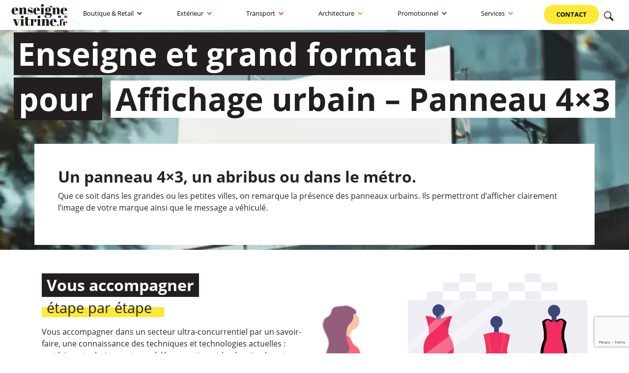

--- FILE ---
content_type: text/html; charset=UTF-8
request_url: https://enseigne-vitrine.fr/specialites/exterieur/affichage-urbain/
body_size: 240422
content:
<!doctype html>
<html lang="fr-FR">
<head>
<meta charset="UTF-8">
<meta name="viewport" content="width=device-width, initial-scale=1">
<link rel="profile" href="https://gmpg.org/xfn/11">
<meta name='robots' content='index, follow, max-image-preview:large, max-snippet:-1, max-video-preview:-1' />
	<style>img:is([sizes="auto" i], [sizes^="auto," i]) { contain-intrinsic-size: 3000px 1500px }</style>
	
	<!-- This site is optimized with the Yoast SEO plugin v25.5 - https://yoast.com/wordpress/plugins/seo/ -->
	<title>Affichage urbain - Panneau 4x3 - Enseigne vitrine</title>
	<meta name="description" content="Extérieur - Affichage urbain - Panneau 4x3 - Affichage urbain - Panneau 4x3 - Enseigne vitrine" />
	<link rel="canonical" href="https://enseigne-vitrine.fr/specialites/exterieur/affichage-urbain/" />
	<meta property="og:locale" content="fr_FR" />
	<meta property="og:type" content="article" />
	<meta property="og:title" content="Affichage urbain - Panneau 4x3 - Enseigne vitrine" />
	<meta property="og:description" content="Extérieur - Affichage urbain - Panneau 4x3 - Affichage urbain - Panneau 4x3 - Enseigne vitrine" />
	<meta property="og:url" content="https://enseigne-vitrine.fr/specialites/exterieur/affichage-urbain/" />
	<meta property="og:site_name" content="Enseigne vitrine" />
	<meta name="twitter:card" content="summary_large_image" />
	<script type="application/ld+json" class="yoast-schema-graph">{"@context":"https://schema.org","@graph":[{"@type":"CollectionPage","@id":"https://enseigne-vitrine.fr/specialites/exterieur/affichage-urbain/","url":"https://enseigne-vitrine.fr/specialites/exterieur/affichage-urbain/","name":"Affichage urbain - Panneau 4x3 - Enseigne vitrine","isPartOf":{"@id":"https://enseigne-vitrine.fr/#website"},"primaryImageOfPage":{"@id":"https://enseigne-vitrine.fr/specialites/exterieur/affichage-urbain/#primaryimage"},"image":{"@id":"https://enseigne-vitrine.fr/specialites/exterieur/affichage-urbain/#primaryimage"},"thumbnailUrl":"https://enseigne-vitrine.fr/wp-content/uploads/2021/06/istockphoto-903018906-612x612-1.jpg","description":"Extérieur - Affichage urbain - Panneau 4x3 - Affichage urbain - Panneau 4x3 - Enseigne vitrine","breadcrumb":{"@id":"https://enseigne-vitrine.fr/specialites/exterieur/affichage-urbain/#breadcrumb"},"inLanguage":"fr-FR"},{"@type":"ImageObject","inLanguage":"fr-FR","@id":"https://enseigne-vitrine.fr/specialites/exterieur/affichage-urbain/#primaryimage","url":"https://enseigne-vitrine.fr/wp-content/uploads/2021/06/istockphoto-903018906-612x612-1.jpg","contentUrl":"https://enseigne-vitrine.fr/wp-content/uploads/2021/06/istockphoto-903018906-612x612-1.jpg","width":612,"height":408,"caption":"Istockphoto 903018906 612x612"},{"@type":"BreadcrumbList","@id":"https://enseigne-vitrine.fr/specialites/exterieur/affichage-urbain/#breadcrumb","itemListElement":[{"@type":"ListItem","position":1,"name":"Accueil","item":"https://enseigne-vitrine.fr/"},{"@type":"ListItem","position":2,"name":"Extérieur","item":"https://enseigne-vitrine.fr/specialites/exterieur/"},{"@type":"ListItem","position":3,"name":"Affichage urbain - Panneau 4x3"}]},{"@type":"WebSite","@id":"https://enseigne-vitrine.fr/#website","url":"https://enseigne-vitrine.fr/","name":"Enseigne vitrine","description":"Enseigne vitrine et grand format : fabrication et installation.","publisher":{"@id":"https://enseigne-vitrine.fr/#organization"},"potentialAction":[{"@type":"SearchAction","target":{"@type":"EntryPoint","urlTemplate":"https://enseigne-vitrine.fr/?s={search_term_string}"},"query-input":{"@type":"PropertyValueSpecification","valueRequired":true,"valueName":"search_term_string"}}],"inLanguage":"fr-FR"},{"@type":"Organization","@id":"https://enseigne-vitrine.fr/#organization","name":"Enseigne-Vitrine.fr","url":"https://enseigne-vitrine.fr/","logo":{"@type":"ImageObject","inLanguage":"fr-FR","@id":"https://enseigne-vitrine.fr/#/schema/logo/image/","url":"https://enseigne-vitrine.fr/wp-content/uploads/2021/06/favicon_EV.png","contentUrl":"https://enseigne-vitrine.fr/wp-content/uploads/2021/06/favicon_EV.png","width":500,"height":500,"caption":"Enseigne-Vitrine.fr"},"image":{"@id":"https://enseigne-vitrine.fr/#/schema/logo/image/"},"sameAs":["https://www.facebook.com/enseignevitrine/","https://www.instagram.com/enseigne_vitrine_paris/"]}]}</script>
	<!-- / Yoast SEO plugin. -->


<link rel="alternate" type="application/rss+xml" title="Enseigne vitrine &raquo; Flux" href="https://enseigne-vitrine.fr/feed/" />
<link rel="alternate" type="application/rss+xml" title="Enseigne vitrine &raquo; Flux des commentaires" href="https://enseigne-vitrine.fr/comments/feed/" />
<link rel="alternate" type="application/rss+xml" title="Enseigne vitrine &raquo; Flux de la catégorie Affichage urbain - Panneau 4x3" href="https://enseigne-vitrine.fr/specialites/exterieur/affichage-urbain/feed/" />
<script>
window._wpemojiSettings = {"baseUrl":"https:\/\/s.w.org\/images\/core\/emoji\/16.0.1\/72x72\/","ext":".png","svgUrl":"https:\/\/s.w.org\/images\/core\/emoji\/16.0.1\/svg\/","svgExt":".svg","source":{"concatemoji":"https:\/\/enseigne-vitrine.fr\/wp-includes\/js\/wp-emoji-release.min.js"}};
/*! This file is auto-generated */
!function(s,n){var o,i,e;function c(e){try{var t={supportTests:e,timestamp:(new Date).valueOf()};sessionStorage.setItem(o,JSON.stringify(t))}catch(e){}}function p(e,t,n){e.clearRect(0,0,e.canvas.width,e.canvas.height),e.fillText(t,0,0);var t=new Uint32Array(e.getImageData(0,0,e.canvas.width,e.canvas.height).data),a=(e.clearRect(0,0,e.canvas.width,e.canvas.height),e.fillText(n,0,0),new Uint32Array(e.getImageData(0,0,e.canvas.width,e.canvas.height).data));return t.every(function(e,t){return e===a[t]})}function u(e,t){e.clearRect(0,0,e.canvas.width,e.canvas.height),e.fillText(t,0,0);for(var n=e.getImageData(16,16,1,1),a=0;a<n.data.length;a++)if(0!==n.data[a])return!1;return!0}function f(e,t,n,a){switch(t){case"flag":return n(e,"\ud83c\udff3\ufe0f\u200d\u26a7\ufe0f","\ud83c\udff3\ufe0f\u200b\u26a7\ufe0f")?!1:!n(e,"\ud83c\udde8\ud83c\uddf6","\ud83c\udde8\u200b\ud83c\uddf6")&&!n(e,"\ud83c\udff4\udb40\udc67\udb40\udc62\udb40\udc65\udb40\udc6e\udb40\udc67\udb40\udc7f","\ud83c\udff4\u200b\udb40\udc67\u200b\udb40\udc62\u200b\udb40\udc65\u200b\udb40\udc6e\u200b\udb40\udc67\u200b\udb40\udc7f");case"emoji":return!a(e,"\ud83e\udedf")}return!1}function g(e,t,n,a){var r="undefined"!=typeof WorkerGlobalScope&&self instanceof WorkerGlobalScope?new OffscreenCanvas(300,150):s.createElement("canvas"),o=r.getContext("2d",{willReadFrequently:!0}),i=(o.textBaseline="top",o.font="600 32px Arial",{});return e.forEach(function(e){i[e]=t(o,e,n,a)}),i}function t(e){var t=s.createElement("script");t.src=e,t.defer=!0,s.head.appendChild(t)}"undefined"!=typeof Promise&&(o="wpEmojiSettingsSupports",i=["flag","emoji"],n.supports={everything:!0,everythingExceptFlag:!0},e=new Promise(function(e){s.addEventListener("DOMContentLoaded",e,{once:!0})}),new Promise(function(t){var n=function(){try{var e=JSON.parse(sessionStorage.getItem(o));if("object"==typeof e&&"number"==typeof e.timestamp&&(new Date).valueOf()<e.timestamp+604800&&"object"==typeof e.supportTests)return e.supportTests}catch(e){}return null}();if(!n){if("undefined"!=typeof Worker&&"undefined"!=typeof OffscreenCanvas&&"undefined"!=typeof URL&&URL.createObjectURL&&"undefined"!=typeof Blob)try{var e="postMessage("+g.toString()+"("+[JSON.stringify(i),f.toString(),p.toString(),u.toString()].join(",")+"));",a=new Blob([e],{type:"text/javascript"}),r=new Worker(URL.createObjectURL(a),{name:"wpTestEmojiSupports"});return void(r.onmessage=function(e){c(n=e.data),r.terminate(),t(n)})}catch(e){}c(n=g(i,f,p,u))}t(n)}).then(function(e){for(var t in e)n.supports[t]=e[t],n.supports.everything=n.supports.everything&&n.supports[t],"flag"!==t&&(n.supports.everythingExceptFlag=n.supports.everythingExceptFlag&&n.supports[t]);n.supports.everythingExceptFlag=n.supports.everythingExceptFlag&&!n.supports.flag,n.DOMReady=!1,n.readyCallback=function(){n.DOMReady=!0}}).then(function(){return e}).then(function(){var e;n.supports.everything||(n.readyCallback(),(e=n.source||{}).concatemoji?t(e.concatemoji):e.wpemoji&&e.twemoji&&(t(e.twemoji),t(e.wpemoji)))}))}((window,document),window._wpemojiSettings);
</script>
<style id='wp-emoji-styles-inline-css'>

	img.wp-smiley, img.emoji {
		display: inline !important;
		border: none !important;
		box-shadow: none !important;
		height: 1em !important;
		width: 1em !important;
		margin: 0 0.07em !important;
		vertical-align: -0.1em !important;
		background: none !important;
		padding: 0 !important;
	}
</style>
<link rel='stylesheet' id='wp-block-library-css' href='https://enseigne-vitrine.fr/wp-includes/css/dist/block-library/style.min.css' media='all' />
<style id='classic-theme-styles-inline-css'>
/*! This file is auto-generated */
.wp-block-button__link{color:#fff;background-color:#32373c;border-radius:9999px;box-shadow:none;text-decoration:none;padding:calc(.667em + 2px) calc(1.333em + 2px);font-size:1.125em}.wp-block-file__button{background:#32373c;color:#fff;text-decoration:none}
</style>
<style id='safe-svg-svg-icon-style-inline-css'>
.safe-svg-cover{text-align:center}.safe-svg-cover .safe-svg-inside{display:inline-block;max-width:100%}.safe-svg-cover svg{fill:currentColor;height:100%;max-height:100%;max-width:100%;width:100%}

</style>
<style id='global-styles-inline-css'>
:root{--wp--preset--aspect-ratio--square: 1;--wp--preset--aspect-ratio--4-3: 4/3;--wp--preset--aspect-ratio--3-4: 3/4;--wp--preset--aspect-ratio--3-2: 3/2;--wp--preset--aspect-ratio--2-3: 2/3;--wp--preset--aspect-ratio--16-9: 16/9;--wp--preset--aspect-ratio--9-16: 9/16;--wp--preset--color--black: #000000;--wp--preset--color--cyan-bluish-gray: #abb8c3;--wp--preset--color--white: #ffffff;--wp--preset--color--pale-pink: #f78da7;--wp--preset--color--vivid-red: #cf2e2e;--wp--preset--color--luminous-vivid-orange: #ff6900;--wp--preset--color--luminous-vivid-amber: #fcb900;--wp--preset--color--light-green-cyan: #7bdcb5;--wp--preset--color--vivid-green-cyan: #00d084;--wp--preset--color--pale-cyan-blue: #8ed1fc;--wp--preset--color--vivid-cyan-blue: #0693e3;--wp--preset--color--vivid-purple: #9b51e0;--wp--preset--gradient--vivid-cyan-blue-to-vivid-purple: linear-gradient(135deg,rgba(6,147,227,1) 0%,rgb(155,81,224) 100%);--wp--preset--gradient--light-green-cyan-to-vivid-green-cyan: linear-gradient(135deg,rgb(122,220,180) 0%,rgb(0,208,130) 100%);--wp--preset--gradient--luminous-vivid-amber-to-luminous-vivid-orange: linear-gradient(135deg,rgba(252,185,0,1) 0%,rgba(255,105,0,1) 100%);--wp--preset--gradient--luminous-vivid-orange-to-vivid-red: linear-gradient(135deg,rgba(255,105,0,1) 0%,rgb(207,46,46) 100%);--wp--preset--gradient--very-light-gray-to-cyan-bluish-gray: linear-gradient(135deg,rgb(238,238,238) 0%,rgb(169,184,195) 100%);--wp--preset--gradient--cool-to-warm-spectrum: linear-gradient(135deg,rgb(74,234,220) 0%,rgb(151,120,209) 20%,rgb(207,42,186) 40%,rgb(238,44,130) 60%,rgb(251,105,98) 80%,rgb(254,248,76) 100%);--wp--preset--gradient--blush-light-purple: linear-gradient(135deg,rgb(255,206,236) 0%,rgb(152,150,240) 100%);--wp--preset--gradient--blush-bordeaux: linear-gradient(135deg,rgb(254,205,165) 0%,rgb(254,45,45) 50%,rgb(107,0,62) 100%);--wp--preset--gradient--luminous-dusk: linear-gradient(135deg,rgb(255,203,112) 0%,rgb(199,81,192) 50%,rgb(65,88,208) 100%);--wp--preset--gradient--pale-ocean: linear-gradient(135deg,rgb(255,245,203) 0%,rgb(182,227,212) 50%,rgb(51,167,181) 100%);--wp--preset--gradient--electric-grass: linear-gradient(135deg,rgb(202,248,128) 0%,rgb(113,206,126) 100%);--wp--preset--gradient--midnight: linear-gradient(135deg,rgb(2,3,129) 0%,rgb(40,116,252) 100%);--wp--preset--font-size--small: 13px;--wp--preset--font-size--medium: 20px;--wp--preset--font-size--large: 36px;--wp--preset--font-size--x-large: 42px;--wp--preset--spacing--20: 0.44rem;--wp--preset--spacing--30: 0.67rem;--wp--preset--spacing--40: 1rem;--wp--preset--spacing--50: 1.5rem;--wp--preset--spacing--60: 2.25rem;--wp--preset--spacing--70: 3.38rem;--wp--preset--spacing--80: 5.06rem;--wp--preset--shadow--natural: 6px 6px 9px rgba(0, 0, 0, 0.2);--wp--preset--shadow--deep: 12px 12px 50px rgba(0, 0, 0, 0.4);--wp--preset--shadow--sharp: 6px 6px 0px rgba(0, 0, 0, 0.2);--wp--preset--shadow--outlined: 6px 6px 0px -3px rgba(255, 255, 255, 1), 6px 6px rgba(0, 0, 0, 1);--wp--preset--shadow--crisp: 6px 6px 0px rgba(0, 0, 0, 1);}:where(.is-layout-flex){gap: 0.5em;}:where(.is-layout-grid){gap: 0.5em;}body .is-layout-flex{display: flex;}.is-layout-flex{flex-wrap: wrap;align-items: center;}.is-layout-flex > :is(*, div){margin: 0;}body .is-layout-grid{display: grid;}.is-layout-grid > :is(*, div){margin: 0;}:where(.wp-block-columns.is-layout-flex){gap: 2em;}:where(.wp-block-columns.is-layout-grid){gap: 2em;}:where(.wp-block-post-template.is-layout-flex){gap: 1.25em;}:where(.wp-block-post-template.is-layout-grid){gap: 1.25em;}.has-black-color{color: var(--wp--preset--color--black) !important;}.has-cyan-bluish-gray-color{color: var(--wp--preset--color--cyan-bluish-gray) !important;}.has-white-color{color: var(--wp--preset--color--white) !important;}.has-pale-pink-color{color: var(--wp--preset--color--pale-pink) !important;}.has-vivid-red-color{color: var(--wp--preset--color--vivid-red) !important;}.has-luminous-vivid-orange-color{color: var(--wp--preset--color--luminous-vivid-orange) !important;}.has-luminous-vivid-amber-color{color: var(--wp--preset--color--luminous-vivid-amber) !important;}.has-light-green-cyan-color{color: var(--wp--preset--color--light-green-cyan) !important;}.has-vivid-green-cyan-color{color: var(--wp--preset--color--vivid-green-cyan) !important;}.has-pale-cyan-blue-color{color: var(--wp--preset--color--pale-cyan-blue) !important;}.has-vivid-cyan-blue-color{color: var(--wp--preset--color--vivid-cyan-blue) !important;}.has-vivid-purple-color{color: var(--wp--preset--color--vivid-purple) !important;}.has-black-background-color{background-color: var(--wp--preset--color--black) !important;}.has-cyan-bluish-gray-background-color{background-color: var(--wp--preset--color--cyan-bluish-gray) !important;}.has-white-background-color{background-color: var(--wp--preset--color--white) !important;}.has-pale-pink-background-color{background-color: var(--wp--preset--color--pale-pink) !important;}.has-vivid-red-background-color{background-color: var(--wp--preset--color--vivid-red) !important;}.has-luminous-vivid-orange-background-color{background-color: var(--wp--preset--color--luminous-vivid-orange) !important;}.has-luminous-vivid-amber-background-color{background-color: var(--wp--preset--color--luminous-vivid-amber) !important;}.has-light-green-cyan-background-color{background-color: var(--wp--preset--color--light-green-cyan) !important;}.has-vivid-green-cyan-background-color{background-color: var(--wp--preset--color--vivid-green-cyan) !important;}.has-pale-cyan-blue-background-color{background-color: var(--wp--preset--color--pale-cyan-blue) !important;}.has-vivid-cyan-blue-background-color{background-color: var(--wp--preset--color--vivid-cyan-blue) !important;}.has-vivid-purple-background-color{background-color: var(--wp--preset--color--vivid-purple) !important;}.has-black-border-color{border-color: var(--wp--preset--color--black) !important;}.has-cyan-bluish-gray-border-color{border-color: var(--wp--preset--color--cyan-bluish-gray) !important;}.has-white-border-color{border-color: var(--wp--preset--color--white) !important;}.has-pale-pink-border-color{border-color: var(--wp--preset--color--pale-pink) !important;}.has-vivid-red-border-color{border-color: var(--wp--preset--color--vivid-red) !important;}.has-luminous-vivid-orange-border-color{border-color: var(--wp--preset--color--luminous-vivid-orange) !important;}.has-luminous-vivid-amber-border-color{border-color: var(--wp--preset--color--luminous-vivid-amber) !important;}.has-light-green-cyan-border-color{border-color: var(--wp--preset--color--light-green-cyan) !important;}.has-vivid-green-cyan-border-color{border-color: var(--wp--preset--color--vivid-green-cyan) !important;}.has-pale-cyan-blue-border-color{border-color: var(--wp--preset--color--pale-cyan-blue) !important;}.has-vivid-cyan-blue-border-color{border-color: var(--wp--preset--color--vivid-cyan-blue) !important;}.has-vivid-purple-border-color{border-color: var(--wp--preset--color--vivid-purple) !important;}.has-vivid-cyan-blue-to-vivid-purple-gradient-background{background: var(--wp--preset--gradient--vivid-cyan-blue-to-vivid-purple) !important;}.has-light-green-cyan-to-vivid-green-cyan-gradient-background{background: var(--wp--preset--gradient--light-green-cyan-to-vivid-green-cyan) !important;}.has-luminous-vivid-amber-to-luminous-vivid-orange-gradient-background{background: var(--wp--preset--gradient--luminous-vivid-amber-to-luminous-vivid-orange) !important;}.has-luminous-vivid-orange-to-vivid-red-gradient-background{background: var(--wp--preset--gradient--luminous-vivid-orange-to-vivid-red) !important;}.has-very-light-gray-to-cyan-bluish-gray-gradient-background{background: var(--wp--preset--gradient--very-light-gray-to-cyan-bluish-gray) !important;}.has-cool-to-warm-spectrum-gradient-background{background: var(--wp--preset--gradient--cool-to-warm-spectrum) !important;}.has-blush-light-purple-gradient-background{background: var(--wp--preset--gradient--blush-light-purple) !important;}.has-blush-bordeaux-gradient-background{background: var(--wp--preset--gradient--blush-bordeaux) !important;}.has-luminous-dusk-gradient-background{background: var(--wp--preset--gradient--luminous-dusk) !important;}.has-pale-ocean-gradient-background{background: var(--wp--preset--gradient--pale-ocean) !important;}.has-electric-grass-gradient-background{background: var(--wp--preset--gradient--electric-grass) !important;}.has-midnight-gradient-background{background: var(--wp--preset--gradient--midnight) !important;}.has-small-font-size{font-size: var(--wp--preset--font-size--small) !important;}.has-medium-font-size{font-size: var(--wp--preset--font-size--medium) !important;}.has-large-font-size{font-size: var(--wp--preset--font-size--large) !important;}.has-x-large-font-size{font-size: var(--wp--preset--font-size--x-large) !important;}
:where(.wp-block-post-template.is-layout-flex){gap: 1.25em;}:where(.wp-block-post-template.is-layout-grid){gap: 1.25em;}
:where(.wp-block-columns.is-layout-flex){gap: 2em;}:where(.wp-block-columns.is-layout-grid){gap: 2em;}
:root :where(.wp-block-pullquote){font-size: 1.5em;line-height: 1.6;}
</style>
<link rel='stylesheet' id='contact-form-7-css' href='https://enseigne-vitrine.fr/wp-content/plugins/contact-form-7/includes/css/styles.css' media='all' />
<link rel='stylesheet' id='enseigne_vitrine-bootstrap-css' href='https://enseigne-vitrine.fr/wp-content/themes/enseigne-vitrine/css/bootstrap-4.4.1.css' media='all' />
<link rel='stylesheet' id='enseigne_vitrine-swiper.min-css' href='https://enseigne-vitrine.fr/wp-content/themes/enseigne-vitrine/css/swiper.min.css' media='all' />
<link rel='stylesheet' id='enseigne_vitrine-style-css' href='https://enseigne-vitrine.fr/wp-content/themes/enseigne-vitrine/style.css' media='all' />
<link rel="https://api.w.org/" href="https://enseigne-vitrine.fr/wp-json/" /><link rel="alternate" title="JSON" type="application/json" href="https://enseigne-vitrine.fr/wp-json/wp/v2/categories/24" /><link rel="EditURI" type="application/rsd+xml" title="RSD" href="https://enseigne-vitrine.fr/xmlrpc.php?rsd" />
<meta name="generator" content="MYOB"><style>.recentcomments a{display:inline !important;padding:0 !important;margin:0 !important;}</style><link rel="icon" href="https://enseigne-vitrine.fr/wp-content/uploads/2022/01/Logo-EV-2021-Carre.png" sizes="32x32" />
<link rel="icon" href="https://enseigne-vitrine.fr/wp-content/uploads/2022/01/Logo-EV-2021-Carre.png" sizes="192x192" />
<link rel="apple-touch-icon" href="https://enseigne-vitrine.fr/wp-content/uploads/2022/01/Logo-EV-2021-Carre.png" />
<meta name="msapplication-TileImage" content="https://enseigne-vitrine.fr/wp-content/uploads/2022/01/Logo-EV-2021-Carre.png" />
<style>
@font-face {
    font-family: 'Open Sans';
    src: url('[data-uri]') format('woff2'),
        url('[data-uri]') format('woff');
    font-weight: normal;
    font-style: normal;
    font-display: swap;
}
@font-face {
    font-family: 'Open Sans Bold';
    src: url('[data-uri]') format('woff2'),
        url('[data-uri]') format('woff');
    font-weight: bold;
    font-style: normal;
    font-display: swap;
}
</style>
</head>
<body class="archive category category-affichage-urbain category-24 wp-custom-logo wp-theme-enseigne-vitrine hfeed">
<div id="page" class="site">
<a class="skip-link sr-only" href="#primary">Skip to content</a>
<header id="masthead" class="site-header">
<div id="fixed" >
<div class="container-menu d-flex justify-content-between">
<div class="site-branding mt-2">
<a href="https://enseigne-vitrine.fr/" class="custom-logo-link" rel="home"><img width="117" height="45" src="https://enseigne-vitrine.fr/wp-content/uploads/2022/01/Logo-EV-Large-noir.svg" class="custom-logo" alt="Logo ev large noir" decoding="async" /></a></div><!-- .site-branding -->
<div class="site-overlay"></div>
<nav class="navbar navbar-expand-lg navbar-light " id="my-nav">
<button class="navbar-toggler navbar-toggler-right" type="button" data-toggle="collapse" data-target="#navbarSupportedContent" aria-controls="navbarSupportedContent" aria-expanded="false" aria-label="Toggle navigation">
<span class="animated-icon1 d-block"><span></span><span></span><span></span></span>
</button>
<div id="navbarSupportedContent" class="collapse navbar-collapse"><ul id="primary-menu" class="navbar-nav justify-content-between w-100"><li itemscope="itemscope" itemtype="https://www.schema.org/SiteNavigationElement" id="menu-item-219" class="menu-item menu-item-type-taxonomy menu-item-object-category menu-item-has-children dropdown menu-item-219 nav-item"><a title="Boutique &amp; Retail" href="#" data-toggle="dropdown" aria-haspopup="true" aria-expanded="false" class="dropdown-toggle nav-link" id="menu-item-dropdown-219">Boutique &amp; Retail</a>
<ul class="dropdown-menu" aria-labelledby="menu-item-dropdown-219" role="menu">
	<li itemscope="itemscope" itemtype="https://www.schema.org/SiteNavigationElement" id="menu-item-217" class="menu-item menu-item-type-taxonomy menu-item-object-category menu-item-217 nav-item"><a title="Adhésifs pour vitrine" href="https://enseigne-vitrine.fr/specialites/boutique-retail/affichage-sur-vitrine/" class="dropdown-item">Adhésifs pour vitrine</a></li>
	<li itemscope="itemscope" itemtype="https://www.schema.org/SiteNavigationElement" id="menu-item-835" class="menu-item menu-item-type-taxonomy menu-item-object-category menu-item-835 nav-item"><a title="Enseigne intérieure" href="https://enseigne-vitrine.fr/specialites/boutique-retail/enseigne-interieure/" class="dropdown-item">Enseigne intérieure</a></li>
	<li itemscope="itemscope" itemtype="https://www.schema.org/SiteNavigationElement" id="menu-item-218" class="menu-item menu-item-type-taxonomy menu-item-object-category menu-item-218 nav-item"><a title="Signalétique intérieure" href="https://enseigne-vitrine.fr/specialites/boutique-retail/signaletique-interieure/" class="dropdown-item">Signalétique intérieure</a></li>
	<li itemscope="itemscope" itemtype="https://www.schema.org/SiteNavigationElement" id="menu-item-389" class="menu-item menu-item-type-taxonomy menu-item-object-category menu-item-389 nav-item"><a title="adhésifs vitrophanie" href="https://enseigne-vitrine.fr/specialites/boutique-retail/habillage-vitrophanie/" class="dropdown-item">adhésifs vitrophanie</a></li>
	<li itemscope="itemscope" itemtype="https://www.schema.org/SiteNavigationElement" id="menu-item-390" class="menu-item menu-item-type-taxonomy menu-item-object-category menu-item-390 nav-item"><a title="Cadre tissu tendu" href="https://enseigne-vitrine.fr/specialites/boutique-retail/cadre-tissu-tendu/" class="dropdown-item">Cadre tissu tendu</a></li>
	<li itemscope="itemscope" itemtype="https://www.schema.org/SiteNavigationElement" id="menu-item-391" class="menu-item menu-item-type-taxonomy menu-item-object-category menu-item-391 nav-item"><a title="Promotion sur lieu de vente" href="https://enseigne-vitrine.fr/specialites/boutique-retail/promotion-sur-lieu-de-vente/" class="dropdown-item">Promotion sur lieu de vente</a></li>
	<li itemscope="itemscope" itemtype="https://www.schema.org/SiteNavigationElement" id="menu-item-222" class="white-back menu-item menu-item-type-taxonomy menu-item-object-category menu-item-222 nav-item"><a title="Étude de cas" href="https://enseigne-vitrine.fr/specialites/etude-de-cas/" class="dropdown-item">Étude de cas</a></li>
</ul>
</li>
<li itemscope="itemscope" itemtype="https://www.schema.org/SiteNavigationElement" id="menu-item-223" class="menu-item menu-item-type-taxonomy menu-item-object-category current-category-ancestor current-menu-ancestor current-menu-parent current-category-parent menu-item-has-children dropdown active menu-item-223 nav-item"><a title="Extérieur" href="#" data-toggle="dropdown" aria-haspopup="true" aria-expanded="false" class="dropdown-toggle nav-link" id="menu-item-dropdown-223">Extérieur</a>
<ul class="dropdown-menu" aria-labelledby="menu-item-dropdown-223" role="menu">
	<li itemscope="itemscope" itemtype="https://www.schema.org/SiteNavigationElement" id="menu-item-836" class="menu-item menu-item-type-taxonomy menu-item-object-category menu-item-836 nav-item"><a title="Enseigne lumineuse" href="https://enseigne-vitrine.fr/specialites/exterieur/enseigne-lumineuse-exterieure/" class="dropdown-item">Enseigne lumineuse</a></li>
	<li itemscope="itemscope" itemtype="https://www.schema.org/SiteNavigationElement" id="menu-item-224" class="menu-item menu-item-type-taxonomy menu-item-object-category menu-item-224 nav-item"><a title="Décoration de façade" href="https://enseigne-vitrine.fr/specialites/exterieur/habillage-de-facade/" class="dropdown-item">Décoration de façade</a></li>
	<li itemscope="itemscope" itemtype="https://www.schema.org/SiteNavigationElement" id="menu-item-392" class="menu-item menu-item-type-taxonomy menu-item-object-category menu-item-392 nav-item"><a title="Signalétique monumentale" href="https://enseigne-vitrine.fr/specialites/exterieur/signaletique-monumentale/" class="dropdown-item">Signalétique monumentale</a></li>
	<li itemscope="itemscope" itemtype="https://www.schema.org/SiteNavigationElement" id="menu-item-393" class="menu-item menu-item-type-taxonomy menu-item-object-category current-menu-item active menu-item-393 nav-item"><a title="Affichage urbain - Panneau 4x3" href="https://enseigne-vitrine.fr/specialites/exterieur/affichage-urbain/" class="dropdown-item" aria-current="page">Affichage urbain &#8211; Panneau 4&#215;3</a></li>
	<li itemscope="itemscope" itemtype="https://www.schema.org/SiteNavigationElement" id="menu-item-394" class="menu-item menu-item-type-taxonomy menu-item-object-category menu-item-394 nav-item"><a title="Drapeaux et voiles" href="https://enseigne-vitrine.fr/specialites/exterieur/drapeaux-et-voiles/" class="dropdown-item">Drapeaux et voiles</a></li>
	<li itemscope="itemscope" itemtype="https://www.schema.org/SiteNavigationElement" id="menu-item-395" class="menu-item menu-item-type-taxonomy menu-item-object-category menu-item-395 nav-item"><a title="Habillage évènement sportif" href="https://enseigne-vitrine.fr/specialites/exterieur/habillage-evenement-sportif/" class="dropdown-item">Habillage évènement sportif</a></li>
	<li itemscope="itemscope" itemtype="https://www.schema.org/SiteNavigationElement" id="menu-item-225" class="white-back menu-item menu-item-type-taxonomy menu-item-object-category menu-item-225 nav-item"><a title="Étude de cas" href="https://enseigne-vitrine.fr/specialites/etude-de-cas/" class="dropdown-item">Étude de cas</a></li>
</ul>
</li>
<li itemscope="itemscope" itemtype="https://www.schema.org/SiteNavigationElement" id="menu-item-227" class="menu-item menu-item-type-taxonomy menu-item-object-category menu-item-has-children dropdown menu-item-227 nav-item"><a title="Transport" href="#" data-toggle="dropdown" aria-haspopup="true" aria-expanded="false" class="dropdown-toggle nav-link" id="menu-item-dropdown-227">Transport</a>
<ul class="dropdown-menu" aria-labelledby="menu-item-dropdown-227" role="menu">
	<li itemscope="itemscope" itemtype="https://www.schema.org/SiteNavigationElement" id="menu-item-228" class="menu-item menu-item-type-taxonomy menu-item-object-category menu-item-228 nav-item"><a title="Covering de véhicule" href="https://enseigne-vitrine.fr/specialites/transport/habillage-de-vehicule/" class="dropdown-item">Covering de véhicule</a></li>
	<li itemscope="itemscope" itemtype="https://www.schema.org/SiteNavigationElement" id="menu-item-397" class="menu-item menu-item-type-taxonomy menu-item-object-category menu-item-397 nav-item"><a title="Marquage utilitaire" href="https://enseigne-vitrine.fr/specialites/transport/marquage-utilitaire/" class="dropdown-item">Marquage utilitaire</a></li>
	<li itemscope="itemscope" itemtype="https://www.schema.org/SiteNavigationElement" id="menu-item-396" class="menu-item menu-item-type-taxonomy menu-item-object-category menu-item-396 nav-item"><a title="Adhésif sur flotte" href="https://enseigne-vitrine.fr/specialites/transport/adhesif-sur-flotte/" class="dropdown-item">Adhésif sur flotte</a></li>
	<li itemscope="itemscope" itemtype="https://www.schema.org/SiteNavigationElement" id="menu-item-398" class="menu-item menu-item-type-taxonomy menu-item-object-category menu-item-398 nav-item"><a title="Semi-covering et covering" href="https://enseigne-vitrine.fr/specialites/transport/semi-covering-et-covering/" class="dropdown-item">Semi-covering et covering</a></li>
	<li itemscope="itemscope" itemtype="https://www.schema.org/SiteNavigationElement" id="menu-item-405" class="white-back menu-item menu-item-type-taxonomy menu-item-object-category menu-item-405 nav-item"><a title="Étude de cas" href="https://enseigne-vitrine.fr/specialites/etude-de-cas/" class="dropdown-item">Étude de cas</a></li>
</ul>
</li>
<li itemscope="itemscope" itemtype="https://www.schema.org/SiteNavigationElement" id="menu-item-229" class="menu-item menu-item-type-taxonomy menu-item-object-category menu-item-has-children dropdown menu-item-229 nav-item"><a title="Architecture" href="#" data-toggle="dropdown" aria-haspopup="true" aria-expanded="false" class="dropdown-toggle nav-link" id="menu-item-dropdown-229">Architecture</a>
<ul class="dropdown-menu" aria-labelledby="menu-item-dropdown-229" role="menu">
	<li itemscope="itemscope" itemtype="https://www.schema.org/SiteNavigationElement" id="menu-item-230" class="menu-item menu-item-type-taxonomy menu-item-object-category menu-item-230 nav-item"><a title="Signalétique" href="https://enseigne-vitrine.fr/specialites/architecture/signaletique/" class="dropdown-item">Signalétique</a></li>
	<li itemscope="itemscope" itemtype="https://www.schema.org/SiteNavigationElement" id="menu-item-400" class="menu-item menu-item-type-taxonomy menu-item-object-category menu-item-400 nav-item"><a title="Covering adhésif" href="https://enseigne-vitrine.fr/specialites/architecture/habillage-de-surface/" class="dropdown-item">Covering adhésif</a></li>
	<li itemscope="itemscope" itemtype="https://www.schema.org/SiteNavigationElement" id="menu-item-399" class="menu-item menu-item-type-taxonomy menu-item-object-category menu-item-399 nav-item"><a title="Décoration mur et cloison" href="https://enseigne-vitrine.fr/specialites/architecture/decoration-mur-et-cloison/" class="dropdown-item">Décoration mur et cloison</a></li>
	<li itemscope="itemscope" itemtype="https://www.schema.org/SiteNavigationElement" id="menu-item-402" class="menu-item menu-item-type-taxonomy menu-item-object-category menu-item-402 nav-item"><a title="Vitrophanie et dépoli" href="https://enseigne-vitrine.fr/specialites/architecture/vitrophanie-et-intimite/" class="dropdown-item">Vitrophanie et dépoli</a></li>
	<li itemscope="itemscope" itemtype="https://www.schema.org/SiteNavigationElement" id="menu-item-403" class="white-back menu-item menu-item-type-taxonomy menu-item-object-category menu-item-403 nav-item"><a title="Étude de cas" href="https://enseigne-vitrine.fr/specialites/etude-de-cas/" class="dropdown-item">Étude de cas</a></li>
</ul>
</li>
<li itemscope="itemscope" itemtype="https://www.schema.org/SiteNavigationElement" id="menu-item-231" class="menu-item menu-item-type-taxonomy menu-item-object-category menu-item-has-children dropdown menu-item-231 nav-item"><a title="Promotionnel" href="#" data-toggle="dropdown" aria-haspopup="true" aria-expanded="false" class="dropdown-toggle nav-link" id="menu-item-dropdown-231">Promotionnel</a>
<ul class="dropdown-menu" aria-labelledby="menu-item-dropdown-231" role="menu">
	<li itemscope="itemscope" itemtype="https://www.schema.org/SiteNavigationElement" id="menu-item-232" class="menu-item menu-item-type-taxonomy menu-item-object-category menu-item-232 nav-item"><a title="Roll-up et kakémonos" href="https://enseigne-vitrine.fr/specialites/promotionnel/roll-up-et-kakemonos/" class="dropdown-item">Roll-up et kakémonos</a></li>
	<li itemscope="itemscope" itemtype="https://www.schema.org/SiteNavigationElement" id="menu-item-407" class="menu-item menu-item-type-taxonomy menu-item-object-category menu-item-407 nav-item"><a title="Affichage promotionnel" href="https://enseigne-vitrine.fr/specialites/produits/affichage-promotionnel/" class="dropdown-item">Affichage promotionnel</a></li>
	<li itemscope="itemscope" itemtype="https://www.schema.org/SiteNavigationElement" id="menu-item-410" class="menu-item menu-item-type-taxonomy menu-item-object-category menu-item-410 nav-item"><a title="Mise en scène de l&#039;offre" href="https://enseigne-vitrine.fr/specialites/promotionnel/mise-en-scene-de-loffre/" class="dropdown-item">Mise en scène de l&#039;offre</a></li>
	<li itemscope="itemscope" itemtype="https://www.schema.org/SiteNavigationElement" id="menu-item-409" class="menu-item menu-item-type-taxonomy menu-item-object-category menu-item-409 nav-item"><a title="Foire et salon" href="https://enseigne-vitrine.fr/specialites/promotionnel/foire-et-salon/" class="dropdown-item">Foire et salon</a></li>
	<li itemscope="itemscope" itemtype="https://www.schema.org/SiteNavigationElement" id="menu-item-408" class="menu-item menu-item-type-taxonomy menu-item-object-category menu-item-408 nav-item"><a title="Étiquettes et stickers" href="https://enseigne-vitrine.fr/specialites/produits/etiquettes-et-stickers/" class="dropdown-item">Étiquettes et stickers</a></li>
	<li itemscope="itemscope" itemtype="https://www.schema.org/SiteNavigationElement" id="menu-item-404" class="white-back menu-item menu-item-type-taxonomy menu-item-object-category menu-item-404 nav-item"><a title="Étude de cas" href="https://enseigne-vitrine.fr/specialites/etude-de-cas/" class="dropdown-item">Étude de cas</a></li>
</ul>
</li>
<li itemscope="itemscope" itemtype="https://www.schema.org/SiteNavigationElement" id="menu-item-233" class="menu-item menu-item-type-taxonomy menu-item-object-category menu-item-has-children dropdown menu-item-233 nav-item"><a title="Services" href="#" data-toggle="dropdown" aria-haspopup="true" aria-expanded="false" class="dropdown-toggle nav-link" id="menu-item-dropdown-233">Services</a>
<ul class="dropdown-menu" aria-labelledby="menu-item-dropdown-233" role="menu">
	<li itemscope="itemscope" itemtype="https://www.schema.org/SiteNavigationElement" id="menu-item-234" class="menu-item menu-item-type-taxonomy menu-item-object-category menu-item-234 nav-item"><a title="Etude et conseil" href="https://enseigne-vitrine.fr/specialites/services/etude-et-conseil/" class="dropdown-item">Etude et conseil</a></li>
	<li itemscope="itemscope" itemtype="https://www.schema.org/SiteNavigationElement" id="menu-item-415" class="menu-item menu-item-type-taxonomy menu-item-object-category menu-item-415 nav-item"><a title="Suivi de projet" href="https://enseigne-vitrine.fr/specialites/services/suivi-de-projet/" class="dropdown-item">Suivi de projet</a></li>
	<li itemscope="itemscope" itemtype="https://www.schema.org/SiteNavigationElement" id="menu-item-414" class="menu-item menu-item-type-taxonomy menu-item-object-category menu-item-414 nav-item"><a title="Studio pré-presse" href="https://enseigne-vitrine.fr/specialites/services/studio-pre-presse/" class="dropdown-item">Studio pré-presse</a></li>
	<li itemscope="itemscope" itemtype="https://www.schema.org/SiteNavigationElement" id="menu-item-413" class="menu-item menu-item-type-taxonomy menu-item-object-category menu-item-413 nav-item"><a title="Installation et pose" href="https://enseigne-vitrine.fr/specialites/services/installation-et-pose/" class="dropdown-item">Installation et pose</a></li>
	<li itemscope="itemscope" itemtype="https://www.schema.org/SiteNavigationElement" id="menu-item-412" class="menu-item menu-item-type-taxonomy menu-item-object-category menu-item-412 nav-item"><a title="Impression monumentale" href="https://enseigne-vitrine.fr/specialites/services/impression-monumentale/" class="dropdown-item">Impression monumentale</a></li>
</ul>
</li>
<li itemscope="itemscope" itemtype="https://www.schema.org/SiteNavigationElement" id="menu-item-212" class="contact menu-item menu-item-type-custom menu-item-object-custom menu-item-212 nav-item"><a title="Contact" href="https://enseigne-vitrine.fr/contact/" class="nav-link">Contact</a></li>
</ul></div><div class="search-wrapper"> 
<div class="search">
<div class="search-btn" data-toggle="modal" data-target="#exampleModalLong"></div>
</div> 
<div class="modal fade" data-backdrop="false" id="exampleModalLong" tabindex="-1" role="dialog" style="display: none;" aria-hidden="true">
<div class="modal-doc pb-3" role="document">
<div class="modal-content modal-dialog container"> 
<div class="modal-header w-100">
<div class="search-box w-100">
<button class="close" data-dismiss="modal" aria-label="Close">
<span aria-hidden="true"></span>
</button>
<div class="search-form searchform w-100">
<form role="search" method="get" class="search-form search-body d-flex" action="https://enseigne-vitrine.fr/">
<label class="w-100">
<span class="sr-only">Rechercher :</span>
<input type="search" class="search-field"
placeholder="Que recherchez-vous ?"
value="" name="s"
title="Que recherchez-vous" />
</label>
<input type="submit" class="search-submit mt-0 btn mon-bouton"
value="Rechercher &nbsp;&gt;" />
</form>  
</div>
</div>
</div>
</div>
</div>
</div>
<div>
</div>
</div>
</nav><!-- #site-navigation -->
</div>
</div>
</header><!-- #masthead -->
<main id="primary" class="site-main" >
<header class="page-header position-relative category-header d-flex flex-column" style="background: url(https://enseigne-vitrine.fr/wp-content/uploads/2021/06/istockphoto-1141079575-612x612-1.jpg) no-repeat 50% 50%;background-size:cover;height:35vw;width:100%;display:inline-block;min-height:350px">
<div class="m-auto d-flex flex-wrap" >
<div class="d-flex flex-column" >
<h2 class="m-auto banner-title">
<span class="banner-texte-1 pl-2 pr-2">Enseigne et grand format&nbsp; <br><span>pour</span></span>
<span class="mt-3  d-inline-block banner-texte-2  bounceInUp animated">  
<span>Affichage urbain &#8211; Panneau 4&#215;3</span></span>
</h2>
<div class="p-5 mt-5 container title-contenu desktop"><h2>Un panneau 4&#215;3, un abribus ou dans le métro.</h2>
<p>Que ce soit dans les grandes ou les petites villes, on remarque la présence des panneaux urbains. Ils permettront d’afficher clairement l&rsquo;image de votre marque ainsi que le message a véhiculé.</p>
</div></div>
</div>
</header>
<div class="p-5 mt-5 container title-contenu responsive"><h2>Un panneau 4&#215;3, un abribus ou dans le métro.</h2>
<p>Que ce soit dans les grandes ou les petites villes, on remarque la présence des panneaux urbains. Ils permettront d’afficher clairement l&rsquo;image de votre marque ainsi que le message a véhiculé.</p>
</div><section class="pt-5 pb-5">
<div class="container">
<div class="row">
<div class="col-lg-6">
<h2 class="d-inline-block mis-en-avant-titre m-0"><span>Vous accompagner</span></h2>
<div class="slogan"><span class="jaune">étape par étape</span></div>
<div class="pt-3">Vous accompagner dans un secteur ultra-concurrentiel par un savoir-faire, une connaissance des techniques et technologies actuelles : matériaux, techniques et procédés garantissant la réussite de votre communication. Promotion sur lieu de vente, structure toile tendu ou display naturel, décoration murale, nous vous accompagnons.</div>
<a class="btn-decouvrir ec-btn mt-5" href="https://enseigne-vitrine.fr/specialites/etude-de-cas/">Voir les études de cas ></a>
</div>
<div class="col-lg-6">
<img width="100%" loading="lazy" class="img-fluid mr-auto ml-auto"  src="https://enseigne-vitrine.fr/wp-content/uploads/2021/05/vitrine-retail.svg" alt="Vitrine retail" />
</div>
</div>
</div>
</section>
<div class="mon-container-plus mon-container container pt-5 pb-5">
<div id="archive" class="d-flex flex-wrap">

<div class="mis-en-avant col " style="background-image: url(https://enseigne-vitrine.fr/wp-content/uploads/2021/06/istockphoto-903018906-612x612-1.jpg);">
<a href="https://enseigne-vitrine.fr/affichage-urbain-panneau-4x3/" class="mis-en-avant__content p-3 p-xsm-5 p-xl-7 text-white position-absolute d-flex h-100 w-100">
<div class="mis-en-avant__potentiometre">
   <svg id="Layer_3" xmlns="http://www.w3.org/2000/svg" x="0px" y="0px" viewBox="0 0 1000 1000" xml:space="preserve"><g id="LinesCol10"><rect x="919.8" y="981.9" width="80" height="18"></rect> <rect x="919.8" y="953.9" width="80" height="18"></rect> <rect x="919.8" y="925.9" width="80" height="18"></rect> <rect x="919.8" y="897.9" width="80" height="18"></rect> <rect x="919.8" y="869.9" width="80" height="18"></rect> <rect x="919.8" y="841.9" width="80" height="18"></rect> <rect x="919.8" y="813.9" width="80" height="18"></rect> <rect x="919.8" y="785.9" width="80" height="18"></rect> <rect x="919.8" y="757.9" width="80" height="18"></rect> <rect x="919.8" y="729.9" width="80" height="18"></rect> <rect x="919.8" y="701.9" width="80" height="18"></rect> <rect x="919.8" y="673.9" width="80" height="18"></rect> <rect x="919.8" y="645.9" width="80" height="18"></rect> <rect x="919.8" y="617.9" width="80" height="18"></rect> <rect x="919.8" y="589.9" width="80" height="18"></rect> <rect x="919.8" y="561.9" width="80" height="18"></rect> <rect x="919.8" y="533.9" width="80" height="18"></rect> <rect x="919.8" y="505.9" width="80" height="18"></rect> <rect x="919.8" y="477.9" width="80" height="18"></rect> <rect x="919.8" y="449.9" width="80" height="18" class="mis-en-avant__potentiometre-block mis-en-avant__potentiometre-block-1"></rect> <rect x="919.8" y="421.9" width="80" height="18" class="mis-en-avant__potentiometre-block mis-en-avant__potentiometre-block-2"></rect> <rect x="919.8" y="393.9" width="80" height="18" class="mis-en-avant__potentiometre-block mis-en-avant__potentiometre-block-3"></rect> <rect x="919.8" y="365.9" width="80" height="18" class="mis-en-avant__potentiometre-block mis-en-avant__potentiometre-block-4"></rect> <rect x="919.8" y="337.9" width="80" height="18" class="mis-en-avant__potentiometre-block mis-en-avant__potentiometre-block-5"></rect> <rect x="919.8" y="309.9" width="80" height="18" class="mis-en-avant__potentiometre-block mis-en-avant__potentiometre-block-6"></rect></g> <g id="LinesCol9"><rect x="817.7" y="981.9" width="80" height="18"></rect> <rect x="817.7" y="953.9" width="80" height="18"></rect> <rect x="817.7" y="925.9" width="80" height="18"></rect> <rect x="817.7" y="897.9" width="80" height="18"></rect> <rect x="817.7" y="869.9" width="80" height="18"></rect> <rect x="817.7" y="841.9" width="80" height="18"></rect> <rect x="817.7" y="813.9" width="80" height="18"></rect> <rect x="817.7" y="785.9" width="80" height="18"></rect> <rect x="817.7" y="757.9" width="80" height="18"></rect> <rect x="817.7" y="729.9" width="80" height="18"></rect> <rect x="817.7" y="701.9" width="80" height="18"></rect> <rect x="817.7" y="673.9" width="80" height="18"></rect> <rect x="817.7" y="645.9" width="80" height="18"></rect> <rect x="817.7" y="617.9" width="80" height="18"></rect> <rect x="817.7" y="589.9" width="80" height="18"></rect> <rect x="817.7" y="561.9" width="80" height="18"></rect> <rect x="817.7" y="533.9" width="80" height="18"></rect> <rect x="817.7" y="505.9" width="80" height="18"></rect> <rect x="817.7" y="477.9" width="80" height="18"></rect> <rect x="817.7" y="449.9" width="80" height="18"></rect> <rect x="817.7" y="421.9" width="80" height="18"></rect> <rect x="817.7" y="393.9" width="80" height="18"></rect> <rect x="817.7" y="365.9" width="80" height="18"></rect> <rect x="817.7" y="337.9" width="80" height="18"></rect> <rect x="817.7" y="309.9" width="80" height="18"></rect> <rect x="817.7" y="281.9" width="80" height="18" class="mis-en-avant__potentiometre-block mis-en-avant__potentiometre-block-1"></rect> <rect x="817.7" y="253.9" width="80" height="18" class="mis-en-avant__potentiometre-block mis-en-avant__potentiometre-block-2"></rect> <rect x="817.7" y="225.9" width="80" height="18" class="mis-en-avant__potentiometre-block mis-en-avant__potentiometre-block-3"></rect> <rect x="817.7" y="197.9" width="80" height="18" class="mis-en-avant__potentiometre-block mis-en-avant__potentiometre-block-4"></rect> <rect x="817.7" y="169.9" width="80" height="18" class="mis-en-avant__potentiometre-block mis-en-avant__potentiometre-block-5"></rect> <rect x="817.7" y="141.9" width="80" height="18" class="mis-en-avant__potentiometre-block mis-en-avant__potentiometre-block-6"></rect></g> <g id="LinesCol8"><rect x="715.6" y="981.9" width="80" height="18"></rect> <rect x="715.6" y="953.9" width="80" height="18"></rect> <rect x="715.6" y="925.9" width="80" height="18"></rect> <rect x="715.6" y="897.9" width="80" height="18"></rect> <rect x="715.6" y="869.9" width="80" height="18"></rect> <rect x="715.6" y="841.9" width="80" height="18"></rect> <rect x="715.6" y="813.9" width="80" height="18"></rect> <rect x="715.6" y="785.9" width="80" height="18"></rect> <rect x="715.6" y="757.9" width="80" height="18"></rect> <rect x="715.6" y="729.9" width="80" height="18"></rect> <rect x="715.6" y="701.9" width="80" height="18"></rect> <rect x="715.6" y="673.9" width="80" height="18"></rect> <rect x="715.6" y="645.9" width="80" height="18"></rect> <rect x="715.6" y="617.9" width="80" height="18"></rect> <rect x="715.6" y="589.9" width="80" height="18"></rect> <rect x="715.6" y="561.9" width="80" height="18"></rect> <rect x="715.6" y="533.9" width="80" height="18"></rect> <rect x="715.6" y="505.9" width="80" height="18"></rect> <rect x="715.6" y="477.9" width="80" height="18"></rect> <rect x="715.6" y="449.9" width="80" height="18"></rect> <rect x="715.6" y="421.9" width="80" height="18"></rect> <rect x="715.6" y="393.9" width="80" height="18"></rect> <rect x="715.6" y="365.9" width="80" height="18" class="mis-en-avant__potentiometre-block mis-en-avant__potentiometre-block-1"></rect> <rect x="715.6" y="337.9" width="80" height="18" class="mis-en-avant__potentiometre-block mis-en-avant__potentiometre-block-2"></rect> <rect x="715.6" y="309.9" width="80" height="18" class="mis-en-avant__potentiometre-block mis-en-avant__potentiometre-block-3"></rect> <rect x="715.6" y="281.9" width="80" height="18" class="mis-en-avant__potentiometre-block mis-en-avant__potentiometre-block-4"></rect> <rect x="715.6" y="253.9" width="80" height="18" class="mis-en-avant__potentiometre-block mis-en-avant__potentiometre-block-5"></rect> <rect x="715.6" y="225.9" width="80" height="18" class="mis-en-avant__potentiometre-block mis-en-avant__potentiometre-block-6"></rect></g> <g id="LinesCol7"><rect x="613.5" y="981.9" width="80" height="18"></rect> <rect x="613.5" y="953.9" width="80" height="18"></rect> <rect x="613.5" y="925.9" width="80" height="18"></rect> <rect x="613.5" y="897.9" width="80" height="18"></rect> <rect x="613.5" y="869.9" width="80" height="18"></rect> <rect x="613.5" y="841.9" width="80" height="18"></rect> <rect x="613.5" y="813.9" width="80" height="18"></rect> <rect x="613.5" y="785.9" width="80" height="18"></rect> <rect x="613.5" y="757.9" width="80" height="18"></rect> <rect x="613.5" y="729.9" width="80" height="18"></rect> <rect x="613.5" y="701.9" width="80" height="18"></rect> <rect x="613.5" y="673.9" width="80" height="18"></rect> <rect x="613.5" y="645.9" width="80" height="18"></rect> <rect x="613.5" y="617.9" width="80" height="18"></rect> <rect x="613.5" y="589.9" width="80" height="18"></rect> <rect x="613.5" y="561.9" width="80" height="18"></rect> <rect x="613.5" y="533.9" width="80" height="18"></rect> <rect x="613.5" y="505.9" width="80" height="18"></rect> <rect x="613.5" y="477.9" width="80" height="18"></rect> <rect x="613.5" y="449.9" width="80" height="18"></rect> <rect x="613.5" y="421.9" width="80" height="18"></rect> <rect x="613.5" y="393.9" width="80" height="18"></rect> <rect x="613.5" y="365.9" width="80" height="18"></rect> <rect x="613.5" y="337.9" width="80" height="18"></rect> <rect x="613.5" y="309.9" width="80" height="18"></rect> <rect x="613.5" y="281.9" width="80" height="18"></rect> <rect x="613.5" y="253.9" width="80" height="18"></rect> <rect x="613.5" y="225.9" width="80" height="18"></rect> <rect x="613.5" y="197.9" width="80" height="18" class="mis-en-avant__potentiometre-block mis-en-avant__potentiometre-block-1"></rect> <rect x="613.5" y="169.9" width="80" height="18" class="mis-en-avant__potentiometre-block mis-en-avant__potentiometre-block-2"></rect> <rect x="613.5" y="141.9" width="80" height="18" class="mis-en-avant__potentiometre-block mis-en-avant__potentiometre-block-3"></rect> <rect x="613.5" y="113.9" width="80" height="18" class="mis-en-avant__potentiometre-block mis-en-avant__potentiometre-block-4"></rect> <rect x="613.5" y="85.9" width="80" height="18" class="mis-en-avant__potentiometre-block mis-en-avant__potentiometre-block-5"></rect> <rect x="613.5" y="57.9" width="80" height="18" class="mis-en-avant__potentiometre-block mis-en-avant__potentiometre-block-6"></rect></g> <g id="LinesCol6"><rect x="511.4" y="981.9" width="80" height="18"></rect> <rect x="511.4" y="953.9" width="80" height="18"></rect> <rect x="511.4" y="925.9" width="80" height="18"></rect> <rect x="511.4" y="897.9" width="80" height="18"></rect> <rect x="511.4" y="869.9" width="80" height="18"></rect> <rect x="511.4" y="841.9" width="80" height="18"></rect> <rect x="511.4" y="813.9" width="80" height="18"></rect> <rect x="511.4" y="785.9" width="80" height="18"></rect> <rect x="511.4" y="757.9" width="80" height="18"></rect> <rect x="511.4" y="729.9" width="80" height="18"></rect> <rect x="511.4" y="701.9" width="80" height="18"></rect> <rect x="511.4" y="673.9" width="80" height="18"></rect> <rect x="511.4" y="645.9" width="80" height="18"></rect> <rect x="511.4" y="617.9" width="80" height="18"></rect> <rect x="511.4" y="589.9" width="80" height="18"></rect> <rect x="511.4" y="561.9" width="80" height="18"></rect> <rect x="511.4" y="533.9" width="80" height="18"></rect> <rect x="511.4" y="505.9" width="80" height="18"></rect> <rect x="511.4" y="477.9" width="80" height="18"></rect> <rect x="511.4" y="449.9" width="80" height="18"></rect> <rect x="511.4" y="421.9" width="80" height="18"></rect> <rect x="511.4" y="393.9" width="80" height="18"></rect> <rect x="511.4" y="365.9" width="80" height="18"></rect> <rect x="511.4" y="337.9" width="80" height="18"></rect> <rect x="511.4" y="309.9" width="80" height="18" class="mis-en-avant__potentiometre-block mis-en-avant__potentiometre-block-1"></rect> <rect x="511.4" y="281.9" width="80" height="18" class="mis-en-avant__potentiometre-block mis-en-avant__potentiometre-block-2"></rect> <rect x="511.4" y="253.9" width="80" height="18" class="mis-en-avant__potentiometre-block mis-en-avant__potentiometre-block-3"></rect> <rect x="511.4" y="225.9" width="80" height="18" class="mis-en-avant__potentiometre-block mis-en-avant__potentiometre-block-4"></rect> <rect x="511.4" y="197.9" width="80" height="18" class="mis-en-avant__potentiometre-block mis-en-avant__potentiometre-block-5"></rect> <rect x="511.4" y="169.9" width="80" height="18" class="mis-en-avant__potentiometre-block mis-en-avant__potentiometre-block-6"></rect></g> <g id="LinesCol5"><rect x="409.2" y="981.9" width="80" height="18"></rect> <rect x="409.2" y="953.9" width="80" height="18"></rect> <rect x="409.2" y="925.9" width="80" height="18"></rect> <rect x="409.2" y="897.9" width="80" height="18"></rect> <rect x="409.2" y="869.9" width="80" height="18"></rect> <rect x="409.2" y="841.9" width="80" height="18"></rect> <rect x="409.2" y="813.9" width="80" height="18"></rect> <rect x="409.2" y="785.9" width="80" height="18"></rect> <rect x="409.2" y="757.9" width="80" height="18"></rect> <rect x="409.2" y="729.9" width="80" height="18"></rect> <rect x="409.2" y="701.9" width="80" height="18"></rect> <rect x="409.2" y="673.9" width="80" height="18"></rect> <rect x="409.2" y="645.9" width="80" height="18"></rect> <rect x="409.2" y="617.9" width="80" height="18"></rect> <rect x="409.2" y="589.9" width="80" height="18"></rect> <rect x="409.2" y="561.9" width="80" height="18"></rect> <rect x="409.2" y="533.9" width="80" height="18"></rect> <rect x="409.2" y="505.9" width="80" height="18"></rect> <rect x="409.2" y="477.9" width="80" height="18"></rect> <rect x="409.2" y="449.9" width="80" height="18"></rect> <rect x="409.2" y="421.9" width="80" height="18"></rect> <rect x="409.2" y="393.9" width="80" height="18"></rect> <rect x="409.2" y="365.9" width="80" height="18"></rect> <rect x="409.2" y="337.9" width="80" height="18"></rect> <rect x="409.2" y="309.9" width="80" height="18"></rect> <rect x="409.2" y="281.9" width="80" height="18"></rect> <rect x="409.2" y="253.9" width="80" height="18" class="mis-en-avant__potentiometre-block mis-en-avant__potentiometre-block-1"></rect> <rect x="409.2" y="225.9" width="80" height="18" class="mis-en-avant__potentiometre-block mis-en-avant__potentiometre-block-2"></rect> <rect x="409.2" y="197.9" width="80" height="18" class="mis-en-avant__potentiometre-block mis-en-avant__potentiometre-block-3"></rect> <rect x="409.2" y="169.9" width="80" height="18" class="mis-en-avant__potentiometre-block mis-en-avant__potentiometre-block-4"></rect> <rect x="409.2" y="141.9" width="80" height="18" class="mis-en-avant__potentiometre-block mis-en-avant__potentiometre-block-5"></rect> <rect x="409.2" y="113.9" width="80" height="18" class="mis-en-avant__potentiometre-block mis-en-avant__potentiometre-block-6"></rect></g> <g id="LinesCol4"><rect x="307.1" y="981.9" width="80" height="18"></rect> <rect x="307.1" y="953.9" width="80" height="18"></rect> <rect x="307.1" y="925.9" width="80" height="18"></rect> <rect x="307.1" y="897.9" width="80" height="18"></rect> <rect x="307.1" y="869.9" width="80" height="18"></rect> <rect x="307.1" y="841.9" width="80" height="18"></rect> <rect x="307.1" y="813.9" width="80" height="18"></rect> <rect x="307.1" y="785.9" width="80" height="18"></rect> <rect x="307.1" y="757.9" width="80" height="18"></rect> <rect x="307.1" y="729.9" width="80" height="18"></rect> <rect x="307.1" y="701.9" width="80" height="18"></rect> <rect x="307.1" y="673.9" width="80" height="18"></rect> <rect x="307.1" y="645.9" width="80" height="18"></rect> <rect x="307.1" y="617.9" width="80" height="18"></rect> <rect x="307.1" y="589.9" width="80" height="18"></rect> <rect x="307.1" y="561.9" width="80" height="18"></rect> <rect x="307.1" y="533.9" width="80" height="18"></rect> <rect x="307.1" y="505.9" width="80" height="18"></rect> <rect x="307.1" y="477.9" width="80" height="18"></rect> <rect x="307.1" y="449.9" width="80" height="18"></rect> <rect x="307.1" y="421.9" width="80" height="18"></rect> <rect x="307.1" y="393.9" width="80" height="18"></rect> <rect x="307.1" y="365.9" width="80" height="18"></rect> <rect x="307.1" y="337.9" width="80" height="18" class="mis-en-avant__potentiometre-block mis-en-avant__potentiometre-block-1"></rect> <rect x="307.1" y="309.9" width="80" height="18" class="mis-en-avant__potentiometre-block mis-en-avant__potentiometre-block-2"></rect> <rect x="307.1" y="281.9" width="80" height="18" class="mis-en-avant__potentiometre-block mis-en-avant__potentiometre-block-3"></rect> <rect x="307.1" y="253.9" width="80" height="18" class="mis-en-avant__potentiometre-block mis-en-avant__potentiometre-block-4"></rect> <rect x="307.1" y="225.9" width="80" height="18" class="mis-en-avant__potentiometre-block mis-en-avant__potentiometre-block-5"></rect> <rect x="307.1" y="197.9" width="80" height="18" class="mis-en-avant__potentiometre-block mis-en-avant__potentiometre-block-6"></rect></g> <g id="LinesCol3"><rect x="205" y="981.9" width="80" height="18"></rect> <rect x="205" y="953.9" width="80" height="18"></rect> <rect x="205" y="925.9" width="80" height="18"></rect> <rect x="205" y="897.9" width="80" height="18"></rect> <rect x="205" y="869.9" width="80" height="18"></rect> <rect x="205" y="841.9" width="80" height="18"></rect> <rect x="205" y="813.9" width="80" height="18"></rect> <rect x="205" y="785.9" width="80" height="18"></rect> <rect x="205" y="757.9" width="80" height="18"></rect> <rect x="205" y="729.9" width="80" height="18"></rect> <rect x="205" y="701.9" width="80" height="18"></rect> <rect x="205" y="673.9" width="80" height="18"></rect> <rect x="205" y="645.9" width="80" height="18"></rect> <rect x="205" y="617.9" width="80" height="18"></rect> <rect x="205" y="589.9" width="80" height="18"></rect> <rect x="205" y="561.9" width="80" height="18"></rect> <rect x="205" y="533.9" width="80" height="18"></rect> <rect x="205" y="505.9" width="80" height="18"></rect> <rect x="205" y="477.9" width="80" height="18"></rect> <rect x="205" y="449.9" width="80" height="18"></rect> <rect x="205" y="421.9" width="80" height="18" class="mis-en-avant__potentiometre-block mis-en-avant__potentiometre-block-1"></rect> <rect x="205" y="393.9" width="80" height="18" class="mis-en-avant__potentiometre-block mis-en-avant__potentiometre-block-2"></rect> <rect x="205" y="365.9" width="80" height="18" class="mis-en-avant__potentiometre-block mis-en-avant__potentiometre-block-3"></rect> <rect x="205" y="337.9" width="80" height="18" class="mis-en-avant__potentiometre-block mis-en-avant__potentiometre-block-4"></rect> <rect x="205" y="309.9" width="80" height="18" class="mis-en-avant__potentiometre-block mis-en-avant__potentiometre-block-5"></rect> <rect x="205" y="280.9" width="80" height="18" class="mis-en-avant__potentiometre-block mis-en-avant__potentiometre-block-6"></rect></g> <g id="LinesCol2"><rect x="102.9" y="981.9" width="80" height="18"></rect> <rect x="102.9" y="953.9" width="80" height="18"></rect> <rect x="102.9" y="925.9" width="80" height="18"></rect> <rect x="102.9" y="897.9" width="80" height="18"></rect> <rect x="102.9" y="869.9" width="80" height="18"></rect> <rect x="102.9" y="841.9" width="80" height="18"></rect> <rect x="102.9" y="813.9" width="80" height="18"></rect> <rect x="102.9" y="785.9" width="80" height="18"></rect> <rect x="102.9" y="757.9" width="80" height="18"></rect> <rect x="102.9" y="729.9" width="80" height="18"></rect> <rect x="102.9" y="701.9" width="80" height="18"></rect> <rect x="102.9" y="673.9" width="80" height="18"></rect> <rect x="102.9" y="645.9" width="80" height="18"></rect> <rect x="102.9" y="617.9" width="80" height="18"></rect> <rect x="102.9" y="589.9" width="80" height="18"></rect> <rect x="102.9" y="561.9" width="80" height="18"></rect> <rect x="102.9" y="533.9" width="80" height="18"></rect> <rect x="102.9" y="505.9" width="80" height="18"></rect> <rect x="102.9" y="477.9" width="80" height="18"></rect> <rect x="102.9" y="449.9" width="80" height="18"></rect> <rect x="102.9" y="421.9" width="80" height="18"></rect> <rect x="102.9" y="393.9" width="80" height="18"></rect> <rect x="102.9" y="365.9" width="80" height="18"></rect> <rect x="102.9" y="337.9" width="80" height="18"></rect> <rect x="102.9" y="309.9" width="80" height="18" class="mis-en-avant__potentiometre-block mis-en-avant__potentiometre-block-1"></rect> <rect x="102.9" y="281.9" width="80" height="18" class="mis-en-avant__potentiometre-block mis-en-avant__potentiometre-block-2"></rect> <rect x="102.9" y="253.9" width="80" height="18" class="mis-en-avant__potentiometre-block mis-en-avant__potentiometre-block-3"></rect> <rect x="102.9" y="225.9" width="80" height="18" class="mis-en-avant__potentiometre-block mis-en-avant__potentiometre-block-4"></rect> <rect x="102.9" y="197.9" width="80" height="18" class="mis-en-avant__potentiometre-block mis-en-avant__potentiometre-block-5"></rect></g> <g id="LinesCol1"><rect x="0.8" y="981.9" width="80" height="18"></rect> <rect x="0.8" y="953.9" width="80" height="18"></rect> <rect x="0.8" y="925.9" width="80" height="18"></rect> <rect x="0.8" y="897.9" width="80" height="18"></rect> <rect x="0.8" y="869.9" width="80" height="18"></rect> <rect x="0.8" y="841.9" width="80" height="18"></rect> <rect x="0.8" y="813.9" width="80" height="18"></rect> <rect x="0.8" y="785.9" width="80" height="18"></rect> <rect x="0.8" y="757.9" width="80" height="18"></rect> <rect x="0.8" y="729.9" width="80" height="18"></rect> <rect x="0.8" y="701.9" width="80" height="18"></rect> <rect x="0.8" y="673.9" width="80" height="18"></rect> <rect x="0.8" y="645.9" width="80" height="18"></rect> <rect x="0.8" y="617.9" width="80" height="18"></rect> <rect x="0.8" y="589.9" width="80" height="18"></rect> <rect x="0.8" y="561.9" width="80" height="18"></rect> <rect x="0.8" y="533.9" width="80" height="18"></rect> <rect x="0.8" y="505.9" width="80" height="18"></rect> <rect x="0.8" y="477.9" width="80" height="18"></rect> <rect x="0.8" y="449.9" width="80" height="18"></rect> <rect x="0.8" y="421.9" width="80" height="18"></rect> <rect x="0.8" y="393.9" width="80" height="18" class="mis-en-avant__potentiometre-block mis-en-avant__potentiometre-block-1"></rect> <rect x="0.8" y="365.9" width="80" height="18" class="mis-en-avant__potentiometre-block mis-en-avant__potentiometre-block-2"></rect> <rect x="0.8" y="337.9" width="80" height="18" class="mis-en-avant__potentiometre-block mis-en-avant__potentiometre-block-3"></rect> <rect x="0.8" y="309.9" width="80" height="18" class="mis-en-avant__potentiometre-block mis-en-avant__potentiometre-block-4"></rect> <rect x="0.8" y="281.9" width="80" height="18" class="mis-en-avant__potentiometre-block mis-en-avant__potentiometre-block-5"></rect> <rect x="0.8" y="253.9" width="80" height="18" class="mis-en-avant__potentiometre-block mis-en-avant__potentiometre-block-6"></rect></g>
   </svg>
</div> 
<div class="mis-en-avant__lines">   
<svg xmlns="http://www.w3.org/2000/svg" viewBox="0 0 1000 1000"><rect  x="0.8" y="0.6" width="999" height="11.3" class="mis-en-avant__lines-line mis-en-avant__lines-line--1" style="fill: rgb(255, 255, 255);"></rect> <rect  x="0.8" y="66.4" width="999" height="11.3" class="mis-en-avant__lines-line mis-en-avant__lines-line--2" style="fill: rgb(255, 255, 255);"></rect> <rect  x="0.8" y="132.3" width="999" height="11.3" class="mis-en-avant__lines-line mis-en-avant__lines-line--3" style="fill: rgb(255, 255, 255);"></rect> <rect  x="0.8" y="198.2" width="999" height="11.3" class="mis-en-avant__lines-line mis-en-avant__lines-line--4" style="fill: rgb(255, 255, 255);"></rect> <rect  x="0.8" y="264" width="999" height="11.3" class="mis-en-avant__lines-line mis-en-avant__lines-line--5" style="fill: rgb(255, 255, 255);"></rect> <rect  x="0.8" y="329.9" width="999" height="11.3" class="mis-en-avant__lines-line mis-en-avant__lines-line--6" style="fill: rgb(255, 255, 255);"></rect> <rect  x="0.8" y="395.8" width="999" height="11.3" class="mis-en-avant__lines-line mis-en-avant__lines-line--7" style="fill: rgb(255, 255, 255);"></rect> <rect  x="0.8" y="461.6" width="999" height="11.3" class="mis-en-avant__lines-line mis-en-avant__lines-line--8" style="fill: rgb(255, 255, 255);"></rect> <rect  x="0.8" y="527.5" width="999" height="11.3" class="mis-en-avant__lines-line mis-en-avant__lines-line--9" style="fill: rgb(255, 255, 255);"></rect> <rect  x="0.8" y="593.4" width="999" height="11.3" class="mis-en-avant__lines-line mis-en-avant__lines-line--10" style="fill: rgb(255, 255, 255);"></rect> <rect x="0.8" y="659.2" width="999" height="11.3" class="mis-en-avant__lines-line mis-en-avant__lines-line--11" style="fill: rgb(255, 255, 255);"></rect> <rect x="0.8" y="725.1" width="999" height="11.3" class="mis-en-avant__lines-line mis-en-avant__lines-line--12" style="fill: rgb(255, 255, 255);"></rect> <rect x="0.8" y="791" width="999" height="11.3" class="mis-en-avant__lines-line mis-en-avant__lines-line--13" style="fill: rgb(255, 255, 255);"></rect> <rect x="0.8" y="856.8" width="999" height="11.3" class="mis-en-avant__lines-line mis-en-avant__lines-line--14" style="fill: rgb(255, 255, 255);"></rect> <rect x="0.8" y="922.7" width="999" height="11.3" class="mis-en-avant__lines-line mis-en-avant__lines-line--15" style="fill: rgb(255, 255, 255);"></rect> <rect x="0.8" y="988.6" width="999" height="11.3" class="mis-en-avant__lines-line mis-en-avant__lines-line--16" style="fill: rgb(255, 255, 255);"></rect>
</svg>
</div> 
<div class="mis-en-avant__bulle">
<svg xmlns="http://www.w3.org/2000/svg" x="0px" y="0px" viewBox="0 0 1000 1000" xml:space="preserve"><g ><circle cx="30" cy="979" r="20" style="fill: rgb(255, 255, 255);"></circle> <circle cx="30" cy="929" r="20" style="fill: rgb(255, 255, 255);"></circle> <circle cx="30" cy="879" r="20" style="fill: rgb(255, 255, 255);"></circle> <circle cx="30" cy="829" r="20" style="fill: rgb(255, 255, 255);"></circle> <circle cx="30" cy="779" r="20" style="fill: rgb(255, 255, 255);"></circle> <circle cx="30" cy="729" r="20" style="fill: rgb(255, 255, 255);"></circle> <circle cx="30" cy="679" r="20" style="fill: rgb(255, 255, 255);"></circle> <circle cx="30" cy="629" r="20" style="fill: rgb(255, 255, 255);"></circle> <circle cx="30" cy="579" r="20" style="fill: rgb(255, 255, 255);"></circle> <circle cx="30" cy="529" r="20" style="fill: rgb(255, 255, 255);"></circle> <circle cx="30" cy="479" r="20" class="mis-en-avant__bulles-1" style="fill: rgb(255, 255, 255);"></circle> <circle cx="30" cy="429" r="20" class="mis-en-avant__bulles-2" style="fill: rgb(255, 255, 255);"></circle> <circle cx="30" cy="379" r="20" class="mis-en-avant__bulles-3" style="fill: rgb(255, 255, 255);"></circle> <circle cx="30" cy="329" r="20" class="mis-en-avant__bulles-4" style="fill: rgb(255, 255, 255);"></circle> <circle cx="30" cy="279" r="20" class="mis-en-avant__bulles-5" style="fill: rgb(255, 255, 255);"></circle></g> <g ><circle cx="80" cy="979" r="20" style="fill: rgb(255, 255, 255);"></circle> <circle cx="80" cy="929" r="20" style="fill: rgb(255, 255, 255);"></circle> <circle cx="80" cy="879" r="20" style="fill: rgb(255, 255, 255);"></circle> <circle cx="80" cy="829" r="20" style="fill: rgb(255, 255, 255);"></circle> <circle cx="80" cy="779" r="20" style="fill: rgb(255, 255, 255);"></circle> <circle cx="80" cy="729" r="20" style="fill: rgb(255, 255, 255);"></circle> <circle cx="80" cy="679" r="20" style="fill: rgb(255, 255, 255);"></circle> <circle cx="80" cy="629" r="20" style="fill: rgb(255, 255, 255);"></circle> <circle cx="80" cy="579" r="20" class="mis-en-avant__bulles-1" style="fill: rgb(255, 255, 255);"></circle> <circle cx="80" cy="529" r="20" class="mis-en-avant__bulles-2" style="fill: rgb(255, 255, 255);"></circle> <circle cx="80" cy="479" r="20" class="mis-en-avant__bulles-3" style="fill: rgb(255, 255, 255);"></circle> <circle cx="80" cy="429" r="20" class="mis-en-avant__bulles-4" style="fill: rgb(255, 255, 255);"></circle> <circle cx="80" cy="379" r="20" class="mis-en-avant__bulles-5" style="fill: rgb(255, 255, 255);"></circle></g> <g><circle cx="130" cy="979" r="20" style="fill: rgb(255, 255, 255);"></circle> <circle cx="130" cy="929" r="20" style="fill: rgb(255, 255, 255);"></circle> <circle cx="130" cy="879" r="20" style="fill: rgb(255, 255, 255);"></circle> <circle cx="130" cy="829" r="20" style="fill: rgb(255, 255, 255);"></circle> <circle cx="130" cy="779" r="20" style="fill: rgb(255, 255, 255);"></circle> <circle cx="130" cy="729" r="20" style="fill: rgb(255, 255, 255);"></circle> <circle cx="130" cy="679" r="20" style="fill: rgb(255, 255, 255);"></circle> <circle cx="130" cy="629" r="20" style="fill: rgb(255, 255, 255);"></circle> <circle cx="130" cy="579" r="20" style="fill: rgb(255, 255, 255);"></circle> <circle cx="130" cy="529" r="20" style="fill: rgb(255, 255, 255);"></circle> <circle cx="130" cy="479" r="20" style="fill: rgb(255, 255, 255);"></circle> <circle cx="130" cy="429" r="20" class="mis-en-avant__bulles-1" style="fill: rgb(255, 255, 255);"></circle> <circle cx="130" cy="379" r="20" class="mis-en-avant__bulles-2" style="fill: rgb(255, 255, 255);"></circle> <circle cx="130" cy="329" r="20" class="mis-en-avant__bulles-3" style="fill: rgb(255, 255, 255);"></circle> <circle cx="130" cy="279" r="20" class="mis-en-avant__bulles-4" style="fill: rgb(255, 255, 255);"></circle> <circle cx="130" cy="229" r="20" class="mis-en-avant__bulles-5" style="fill: rgb(255, 255, 255);"></circle> <circle cx="130" cy="179" r="20" class="mis-en-avant__bulles-6" style="fill: rgb(255, 255, 255);"></circle></g> <g><circle cx="180" cy="979" r="20" style="fill: rgb(255, 255, 255);"></circle> <circle cx="180" cy="929" r="20" style="fill: rgb(255, 255, 255);"></circle> <circle cx="180" cy="879" r="20" style="fill: rgb(255, 255, 255);"></circle> <circle cx="180" cy="829" r="20" style="fill: rgb(255, 255, 255);"></circle> <circle cx="180" cy="779" r="20" style="fill: rgb(255, 255, 255);"></circle> <circle cx="180" cy="729" r="20" style="fill: rgb(255, 255, 255);"></circle> <circle cx="180" cy="679" r="20" style="fill: rgb(255, 255, 255);"></circle> <circle cx="180" cy="629" r="20" style="fill: rgb(255, 255, 255);"></circle> <circle cx="180" cy="579" r="20" style="fill: rgb(255, 255, 255);"></circle> <circle cx="180" cy="529" r="20" style="fill: rgb(255, 255, 255);"></circle> <circle cx="180" cy="479" r="20" class="mis-en-avant__bulles-1" style="fill: rgb(255, 255, 255);"></circle> <circle cx="180" cy="429" r="20" class="mis-en-avant__bulles-2" style="fill: rgb(255, 255, 255);"></circle> <circle cx="180" cy="379" r="20" class="mis-en-avant__bulles-3" style="fill: rgb(255, 255, 255);"></circle> <circle cx="180" cy="329" r="20" class="mis-en-avant__bulles-4" style="fill: rgb(255, 255, 255);"></circle> <circle cx="180" cy="279" r="20" class="mis-en-avant__bulles-5" style="fill: rgb(255, 255, 255);"></circle></g> <g><circle cx="230" cy="979" r="20" style="fill: rgb(255, 255, 255);"></circle> <circle cx="230" cy="929" r="20" style="fill: rgb(255, 255, 255);"></circle> <circle cx="230" cy="879" r="20" style="fill: rgb(255, 255, 255);"></circle> <circle cx="230" cy="829" r="20" style="fill: rgb(255, 255, 255);"></circle> <circle cx="230" cy="779" r="20" style="fill: rgb(255, 255, 255);"></circle> <circle cx="230" cy="729" r="20" style="fill: rgb(255, 255, 255);"></circle> <circle cx="230" cy="679" r="20" style="fill: rgb(255, 255, 255);"></circle> <circle cx="230" cy="629" r="20" style="fill: rgb(255, 255, 255);"></circle> <circle cx="230" cy="579" r="20" style="fill: rgb(255, 255, 255);"></circle> <circle cx="230" cy="529" r="20" style="fill: rgb(255, 255, 255);"></circle> <circle cx="230" cy="479" r="20" style="fill: rgb(255, 255, 255);"></circle> <circle cx="230" cy="429" r="20" style="fill: rgb(255, 255, 255);"></circle> <circle cx="230" cy="379" r="20" class="mis-en-avant__bulles-1" style="fill: rgb(255, 255, 255);"></circle> <circle cx="230" cy="329" r="20" class="mis-en-avant__bulles-2" style="fill: rgb(255, 255, 255);"></circle> <circle cx="230" cy="279" r="20" class="mis-en-avant__bulles-3" style="fill: rgb(255, 255, 255);"></circle> <circle cx="230" cy="229" r="20" class="mis-en-avant__bulles-4" style="fill: rgb(255, 255, 255);"></circle> <circle cx="230" cy="179" r="20" class="mis-en-avant__bulles-5" style="fill: rgb(255, 255, 255);"></circle></g> <g><circle cx="280" cy="979" r="20" style="fill: rgb(255, 255, 255);"></circle> <circle cx="280" cy="929" r="20" style="fill: rgb(255, 255, 255);"></circle> <circle cx="280" cy="879" r="20" style="fill: rgb(255, 255, 255);"></circle> <circle cx="280" cy="829" r="20" style="fill: rgb(255, 255, 255);"></circle> <circle cx="280" cy="779" r="20" style="fill: rgb(255, 255, 255);"></circle> <circle cx="280" cy="729" r="20" style="fill: rgb(255, 255, 255);"></circle> <circle cx="280" cy="679" r="20" style="fill: rgb(255, 255, 255);"></circle> <circle cx="280" cy="629" r="20" style="fill: rgb(255, 255, 255);"></circle> <circle cx="280" cy="579" r="20" style="fill: rgb(255, 255, 255);"></circle> <circle cx="280" cy="529" r="20" style="fill: rgb(255, 255, 255);"></circle> <circle cx="280" cy="479" r="20" style="fill: rgb(255, 255, 255);"></circle> <circle cx="280" cy="429" r="20" style="fill: rgb(255, 255, 255);"></circle> <circle cx="280" cy="379" r="20" style="fill: rgb(255, 255, 255);"></circle> <circle cx="280" cy="329" r="20" style="fill: rgb(255, 255, 255);"></circle> <circle cx="280" cy="279" r="20" style="fill: rgb(255, 255, 255);"></circle> <circle cx="280" cy="229" r="20" class="mis-en-avant__bulles-1" style="fill: rgb(255, 255, 255);"></circle> <circle cx="280" cy="179" r="20" class="mis-en-avant__bulles-2" style="fill: rgb(255, 255, 255);"></circle> <circle cx="280" cy="129" r="20" class="mis-en-avant__bulles-3" style="fill: rgb(255, 255, 255);"></circle></g> <g><circle cx="330" cy="979" r="20" style="fill: rgb(255, 255, 255);"></circle> <circle cx="330" cy="929" r="20" style="fill: rgb(255, 255, 255);"></circle> <circle cx="330" cy="879" r="20" style="fill: rgb(255, 255, 255);"></circle> <circle cx="330" cy="829" r="20" style="fill: rgb(255, 255, 255);"></circle> <circle cx="330" cy="779" r="20" style="fill: rgb(255, 255, 255);"></circle> <circle cx="330" cy="729" r="20" style="fill: rgb(255, 255, 255);"></circle> <circle cx="330" cy="679" r="20" style="fill: rgb(255, 255, 255);"></circle> <circle cx="330" cy="629" r="20" style="fill: rgb(255, 255, 255);"></circle> <circle cx="330" cy="579" r="20" style="fill: rgb(255, 255, 255);"></circle> <circle cx="330" cy="529" r="20" style="fill: rgb(255, 255, 255);"></circle> <circle cx="330" cy="479" r="20" class="mis-en-avant__bulles-1" style="fill: rgb(255, 255, 255);"></circle> <circle cx="330" cy="429" r="20" class="mis-en-avant__bulles-2" style="fill: rgb(255, 255, 255);"></circle> <circle cx="330" cy="379" r="20" class="mis-en-avant__bulles-3" style="fill: rgb(255, 255, 255);"></circle> <circle cx="330" cy="329" r="20" class="mis-en-avant__bulles-4" style="fill: rgb(255, 255, 255);"></circle></g> <g><circle cx="380" cy="979" r="20" style="fill: rgb(255, 255, 255);"></circle> <circle cx="380" cy="929" r="20" style="fill: rgb(255, 255, 255);"></circle> <circle cx="380" cy="879" r="20" style="fill: rgb(255, 255, 255);"></circle> <circle cx="380" cy="829" r="20" style="fill: rgb(255, 255, 255);"></circle> <circle cx="380" cy="779" r="20" style="fill: rgb(255, 255, 255);"></circle> <circle cx="380" cy="729" r="20" style="fill: rgb(255, 255, 255);"></circle> <circle cx="380" cy="679" r="20" style="fill: rgb(255, 255, 255);"></circle> <circle cx="380" cy="629" r="20" style="fill: rgb(255, 255, 255);"></circle> <circle cx="380" cy="579" r="20" style="fill: rgb(255, 255, 255);"></circle> <circle cx="380" cy="529" r="20" style="fill: rgb(255, 255, 255);"></circle> <circle cx="380" cy="479" r="20" style="fill: rgb(255, 255, 255);"></circle> <circle cx="380" cy="429" r="20" style="fill: rgb(255, 255, 255);"></circle> <circle cx="380" cy="379" r="20" class="mis-en-avant__bulles-1" style="fill: rgb(255, 255, 255);"></circle> <circle cx="380" cy="329" r="20" class="mis-en-avant__bulles-2" style="fill: rgb(255, 255, 255);"></circle> <circle cx="380" cy="279" r="20" class="mis-en-avant__bulles-3" style="fill: rgb(255, 255, 255);"></circle> <circle cx="380" cy="229" r="20" class="mis-en-avant__bulles-4" style="fill: rgb(255, 255, 255);"></circle></g> <g><circle cx="430" cy="979" r="20" style="fill: rgb(255, 255, 255);"></circle> <circle cx="430" cy="929" r="20" style="fill: rgb(255, 255, 255);"></circle> <circle cx="430" cy="879" r="20" style="fill: rgb(255, 255, 255);"></circle> <circle cx="430" cy="829" r="20" style="fill: rgb(255, 255, 255);"></circle> <circle cx="430" cy="779" r="20" style="fill: rgb(255, 255, 255);"></circle> <circle cx="430" cy="729" r="20" style="fill: rgb(255, 255, 255);"></circle> <circle cx="430" cy="679" r="20" style="fill: rgb(255, 255, 255);"></circle> <circle cx="430" cy="629" r="20" style="fill: rgb(255, 255, 255);"></circle> <circle cx="430" cy="579" r="20" style="fill: rgb(255, 255, 255);"></circle> <circle cx="430" cy="529" r="20" style="fill: rgb(255, 255, 255);"></circle> <circle cx="430" cy="479" r="20" class="mis-en-avant__bulles-1" style="fill: rgb(255, 255, 255);"></circle> <circle cx="430" cy="429" r="20" class="mis-en-avant__bulles-2" style="fill: rgb(255, 255, 255);"></circle> <circle cx="430" cy="379" r="20" class="mis-en-avant__bulles-3" style="fill: rgb(255, 255, 255);"></circle> <circle cx="430" cy="329" r="20" class="mis-en-avant__bulles-4" style="fill: rgb(255, 255, 255);"></circle></g> <g><circle cx="480" cy="979" r="20" style="fill: rgb(255, 255, 255);"></circle> <circle cx="480" cy="929" r="20" style="fill: rgb(255, 255, 255);"></circle> <circle cx="480" cy="879" r="20" style="fill: rgb(255, 255, 255);"></circle> <circle cx="480" cy="829" r="20" style="fill: rgb(255, 255, 255);"></circle> <circle cx="480" cy="779" r="20" style="fill: rgb(255, 255, 255);"></circle> <circle cx="480" cy="729" r="20" style="fill: rgb(255, 255, 255);"></circle> <circle cx="480" cy="679" r="20" style="fill: rgb(255, 255, 255);"></circle> <circle cx="480" cy="629" r="20" style="fill: rgb(255, 255, 255);"></circle> <circle cx="480" cy="579" r="20" style="fill: rgb(255, 255, 255);"></circle> <circle cx="480" cy="529" r="20" style="fill: rgb(255, 255, 255);"></circle> <circle cx="480" cy="479" r="20" class="mis-en-avant__bulles-1" style="fill: rgb(255, 255, 255);"></circle> <circle cx="480" cy="429" r="20" class="mis-en-avant__bulles-2" style="fill: rgb(255, 255, 255);"></circle> <circle cx="480" cy="379" r="20" class="mis-en-avant__bulles-3" style="fill: rgb(255, 255, 255);"></circle> <circle cx="480" cy="329" r="20" class="mis-en-avant__bulles-4" style="fill: rgb(255, 255, 255);"></circle> <circle cx="480" cy="279" r="20" class="mis-en-avant__bulles-5" style="fill: rgb(255, 255, 255);"></circle></g> <g><circle cx="530" cy="979" r="20" style="fill: rgb(255, 255, 255);"></circle> <circle cx="530" cy="929" r="20" style="fill: rgb(255, 255, 255);"></circle> <circle cx="530" cy="879" r="20" style="fill: rgb(255, 255, 255);"></circle> <circle cx="530" cy="829" r="20" style="fill: rgb(255, 255, 255);"></circle> <circle cx="530" cy="779" r="20" style="fill: rgb(255, 255, 255);"></circle> <circle cx="530" cy="729" r="20" style="fill: rgb(255, 255, 255);"></circle> <circle cx="530" cy="679" r="20" style="fill: rgb(255, 255, 255);"></circle> <circle cx="530" cy="629" r="20" style="fill: rgb(255, 255, 255);"></circle> <circle cx="530" cy="579" r="20" style="fill: rgb(255, 255, 255);"></circle> <circle cx="530" cy="529" r="20" style="fill: rgb(255, 255, 255);"></circle> <circle cx="530" cy="479" r="20" style="fill: rgb(255, 255, 255);"></circle> <circle cx="530" cy="429" r="20" style="fill: rgb(255, 255, 255);"></circle> <circle cx="530" cy="379" r="20" class="mis-en-avant__bulles-1" style="fill: rgb(255, 255, 255);"></circle> <circle cx="530" cy="329" r="20" class="mis-en-avant__bulles-2" style="fill: rgb(255, 255, 255);"></circle> <circle cx="530" cy="279" r="20" class="mis-en-avant__bulles-3" style="fill: rgb(255, 255, 255);"></circle> <circle cx="530" cy="229" r="20" class="mis-en-avant__bulles-4" style="fill: rgb(255, 255, 255);"></circle> <circle cx="530" cy="179" r="20" class="mis-en-avant__bulles-5" style="fill: rgb(255, 255, 255);"></circle> <circle cx="530" cy="129" r="20" class="mis-en-avant__bulles-6" style="fill: rgb(255, 255, 255);"></circle></g> <g><circle cx="580" cy="979" r="20" style="fill: rgb(255, 255, 255);"></circle> <circle cx="580" cy="929" r="20" style="fill: rgb(255, 255, 255);"></circle> <circle cx="580" cy="879" r="20" style="fill: rgb(255, 255, 255);"></circle> <circle cx="580" cy="829" r="20" style="fill: rgb(255, 255, 255);"></circle> <circle cx="580" cy="779" r="20" style="fill: rgb(255, 255, 255);"></circle> <circle cx="580" cy="729" r="20" style="fill: rgb(255, 255, 255);"></circle> <circle cx="580" cy="679" r="20" style="fill: rgb(255, 255, 255);"></circle> <circle cx="580" cy="629" r="20" style="fill: rgb(255, 255, 255);"></circle> <circle cx="580" cy="579" r="20" style="fill: rgb(255, 255, 255);"></circle> <circle cx="580" cy="529" r="20" style="fill: rgb(255, 255, 255);"></circle> <circle cx="580" cy="479" r="20" style="fill: rgb(255, 255, 255);"></circle> <circle cx="580" cy="429" r="20" style="fill: rgb(255, 255, 255);"></circle> <circle cx="580" cy="379" r="20" style="fill: rgb(255, 255, 255);"></circle> <circle cx="580" cy="329" r="20" class="mis-en-avant__bulles-1" style="fill: rgb(255, 255, 255);"></circle> <circle cx="580" cy="279" r="20" class="mis-en-avant__bulles-2" style="fill: rgb(255, 255, 255);"></circle> <circle cx="580" cy="229" r="20" class="mis-en-avant__bulles-3" style="fill: rgb(255, 255, 255);"></circle></g> <g><circle cx="630" cy="979" r="20" style="fill: rgb(255, 255, 255);"></circle> <circle cx="630" cy="929" r="20" style="fill: rgb(255, 255, 255);"></circle> <circle cx="630" cy="879" r="20" style="fill: rgb(255, 255, 255);"></circle> <circle cx="630" cy="829" r="20" style="fill: rgb(255, 255, 255);"></circle> <circle cx="630" cy="779" r="20" style="fill: rgb(255, 255, 255);"></circle> <circle cx="630" cy="729" r="20" style="fill: rgb(255, 255, 255);"></circle> <circle cx="630" cy="679" r="20" style="fill: rgb(255, 255, 255);"></circle> <circle cx="630" cy="629" r="20" style="fill: rgb(255, 255, 255);"></circle> <circle cx="630" cy="579" r="20" style="fill: rgb(255, 255, 255);"></circle> <circle cx="630" cy="529" r="20" style="fill: rgb(255, 255, 255);"></circle> <circle cx="630" cy="479" r="20" style="fill: rgb(255, 255, 255);"></circle> <circle cx="630" cy="429" r="20" class="mis-en-avant__bulles-1" style="fill: rgb(255, 255, 255);"></circle> <circle cx="630" cy="379" r="20" class="mis-en-avant__bulles-2" style="fill: rgb(255, 255, 255);"></circle> <circle cx="630" cy="329" r="20" class="mis-en-avant__bulles-3" style="fill: rgb(255, 255, 255);"></circle> <circle cx="630" cy="279" r="20" class="mis-en-avant__bulles-4" style="fill: rgb(255, 255, 255);"></circle></g> <g><circle cx="680" cy="979" r="20" style="fill: rgb(255, 255, 255);"></circle> <circle cx="680" cy="929" r="20" style="fill: rgb(255, 255, 255);"></circle> <circle cx="680" cy="879" r="20" style="fill: rgb(255, 255, 255);"></circle> <circle cx="680" cy="829" r="20" style="fill: rgb(255, 255, 255);"></circle> <circle cx="680" cy="779" r="20" style="fill: rgb(255, 255, 255);"></circle> <circle cx="680" cy="729" r="20" style="fill: rgb(255, 255, 255);"></circle> <circle cx="680" cy="679" r="20" style="fill: rgb(255, 255, 255);"></circle> <circle cx="680" cy="629" r="20" style="fill: rgb(255, 255, 255);"></circle> <circle cx="680" cy="579" r="20" style="fill: rgb(255, 255, 255);"></circle> <circle cx="680" cy="529" r="20" style="fill: rgb(255, 255, 255);"></circle> <circle cx="680" cy="479" r="20" style="fill: rgb(255, 255, 255);"></circle> <circle cx="680" cy="429" r="20" class="mis-en-avant__bulles-1" style="fill: rgb(255, 255, 255);"></circle> <circle cx="680" cy="379" r="20" class="mis-en-avant__bulles-2" style="fill: rgb(255, 255, 255);"></circle> <circle cx="680" cy="329" r="20" class="mis-en-avant__bulles-3" style="fill: rgb(255, 255, 255);"></circle> <circle cx="680" cy="279" r="20" class="mis-en-avant__bulles-4" style="fill: rgb(255, 255, 255);"></circle> <circle cx="680" cy="229" r="20" class="mis-en-avant__bulles-5" style="fill: rgb(255, 255, 255);"></circle></g> <g><circle cx="730" cy="979" r="20" style="fill: rgb(255, 255, 255);"></circle> <circle cx="730" cy="929" r="20" style="fill: rgb(255, 255, 255);"></circle> <circle cx="730" cy="879" r="20" style="fill: rgb(255, 255, 255);"></circle> <circle cx="730" cy="829" r="20" style="fill: rgb(255, 255, 255);"></circle> <circle cx="730" cy="779" r="20" style="fill: rgb(255, 255, 255);"></circle> <circle cx="730" cy="729" r="20" style="fill: rgb(255, 255, 255);"></circle> <circle cx="730" cy="679" r="20" style="fill: rgb(255, 255, 255);"></circle> <circle cx="730" cy="629" r="20" style="fill: rgb(255, 255, 255);"></circle> <circle cx="730" cy="579" r="20" style="fill: rgb(255, 255, 255);"></circle> <circle cx="730" cy="529" r="20" style="fill: rgb(255, 255, 255);"></circle> <circle cx="730" cy="479" r="20" class="mis-en-avant__bulles-1" style="fill: rgb(255, 255, 255);"></circle> <circle cx="730" cy="429" r="20" class="mis-en-avant__bulles-2" style="fill: rgb(255, 255, 255);"></circle> <circle cx="730" cy="379" r="20" class="mis-en-avant__bulles-3" style="fill: rgb(255, 255, 255);"></circle></g> <g><circle cx="780" cy="979" r="20" style="fill: rgb(255, 255, 255);"></circle> <circle cx="780" cy="929" r="20" style="fill: rgb(255, 255, 255);"></circle> <circle cx="780" cy="879" r="20" style="fill: rgb(255, 255, 255);"></circle> <circle cx="780" cy="829" r="20" style="fill: rgb(255, 255, 255);"></circle> <circle cx="780" cy="779" r="20" style="fill: rgb(255, 255, 255);"></circle> <circle cx="780" cy="729" r="20" style="fill: rgb(255, 255, 255);"></circle> <circle cx="780" cy="679" r="20" style="fill: rgb(255, 255, 255);"></circle> <circle cx="780" cy="629" r="20" style="fill: rgb(255, 255, 255);"></circle> <circle cx="780" cy="579" r="20" style="fill: rgb(255, 255, 255);"></circle> <circle cx="780" cy="529" r="20" style="fill: rgb(255, 255, 255);"></circle> <circle cx="780" cy="479" r="20" style="fill: rgb(255, 255, 255);"></circle> <circle cx="780" cy="429" r="20" style="fill: rgb(255, 255, 255);"></circle> <circle cx="780" cy="379" r="20" style="fill: rgb(255, 255, 255);"></circle> <circle cx="780" cy="329" r="20" style="fill: rgb(255, 255, 255);"></circle> <circle cx="780" cy="279" r="20" class="mis-en-avant__bulles-1" style="fill: rgb(255, 255, 255);"></circle> <circle cx="780" cy="229" r="20" class="mis-en-avant__bulles-2" style="fill: rgb(255, 255, 255);"></circle> <circle cx="780" cy="179" r="20" class="mis-en-avant__bulles-3" style="fill: rgb(255, 255, 255);"></circle> <circle cx="780" cy="129" r="20" class="mis-en-avant__bulles-4" style="fill: rgb(255, 255, 255);"></circle> <circle cx="780" cy="79" r="20" class="mis-en-avant__bulles-5" style="fill: rgb(255, 255, 255);"></circle></g> <g><circle cx="830" cy="979" r="20" style="fill: rgb(255, 255, 255);"></circle> <circle cx="830" cy="929" r="20" style="fill: rgb(255, 255, 255);"></circle> <circle cx="830" cy="879" r="20" style="fill: rgb(255, 255, 255);"></circle> <circle cx="830" cy="829" r="20" style="fill: rgb(255, 255, 255);"></circle> <circle cx="830" cy="779" r="20" style="fill: rgb(255, 255, 255);"></circle> <circle cx="830" cy="729" r="20" style="fill: rgb(255, 255, 255);"></circle> <circle cx="830" cy="679" r="20" style="fill: rgb(255, 255, 255);"></circle> <circle cx="830" cy="629" r="20" style="fill: rgb(255, 255, 255);"></circle> <circle cx="830" cy="579" r="20" style="fill: rgb(255, 255, 255);"></circle> <circle cx="830" cy="529" r="20" style="fill: rgb(255, 255, 255);"></circle> <circle cx="830" cy="479" r="20" style="fill: rgb(255, 255, 255);"></circle> <circle cx="830" cy="429" r="20" style="fill: rgb(255, 255, 255);"></circle> <circle cx="830" cy="379" r="20" class="mis-en-avant__bulles-1" style="fill: rgb(255, 255, 255);"></circle> <circle cx="830" cy="329" r="20" class="mis-en-avant__bulles-2" style="fill: rgb(255, 255, 255);"></circle> <circle cx="830" cy="279" r="20" class="mis-en-avant__bulles-3" style="fill: rgb(255, 255, 255);"></circle> <circle cx="830" cy="229" r="20" class="mis-en-avant__bulles-4" style="fill: rgb(255, 255, 255);"></circle> <circle cx="830" cy="179" r="20" class="mis-en-avant__bulles-5" style="fill: rgb(255, 255, 255);"></circle></g> <g><circle cx="880" cy="979" r="20" style="fill: rgb(255, 255, 255);"></circle> <circle cx="880" cy="929" r="20" style="fill: rgb(255, 255, 255);"></circle> <circle cx="880" cy="879" r="20" style="fill: rgb(255, 255, 255);"></circle> <circle cx="880" cy="829" r="20" style="fill: rgb(255, 255, 255);"></circle> <circle cx="880" cy="779" r="20" style="fill: rgb(255, 255, 255);"></circle> <circle cx="880" cy="729" r="20" style="fill: rgb(255, 255, 255);"></circle> <circle cx="880" cy="679" r="20" style="fill: rgb(255, 255, 255);"></circle> <circle cx="880" cy="629" r="20" style="fill: rgb(255, 255, 255);"></circle> <circle cx="880" cy="579" r="20" style="fill: rgb(255, 255, 255);"></circle> <circle cx="880" cy="529" r="20" style="fill: rgb(255, 255, 255);"></circle> <circle cx="880" cy="479" r="20" style="fill: rgb(255, 255, 255);"></circle> <circle cx="880" cy="429" r="20" style="fill: rgb(255, 255, 255);"></circle> <circle cx="880" cy="379" r="20" style="fill: rgb(255, 255, 255);"></circle> <circle cx="880" cy="329" r="20" class="mis-en-avant__bulles-1" style="fill: rgb(255, 255, 255);"></circle> <circle cx="880" cy="279" r="20" class="mis-en-avant__bulles-2" style="fill: rgb(255, 255, 255);"></circle> <circle cx="880" cy="229" r="20" class="mis-en-avant__bulles-3" style="fill: rgb(255, 255, 255);"></circle></g> <g><circle cx="930" cy="979" r="20" style="fill: rgb(255, 255, 255);"></circle> <circle cx="930" cy="929" r="20" style="fill: rgb(255, 255, 255);"></circle> <circle cx="930" cy="879" r="20" style="fill: rgb(255, 255, 255);"></circle> <circle cx="930" cy="829" r="20" style="fill: rgb(255, 255, 255);"></circle> <circle cx="930" cy="779" r="20" style="fill: rgb(255, 255, 255);"></circle> <circle cx="930" cy="729" r="20" style="fill: rgb(255, 255, 255);"></circle> <circle cx="930" cy="679" r="20" style="fill: rgb(255, 255, 255);"></circle> <circle cx="930" cy="629" r="20" style="fill: rgb(255, 255, 255);"></circle> <circle cx="930" cy="579" r="20" style="fill: rgb(255, 255, 255);"></circle> <circle cx="930" cy="529" r="20" class="mis-en-avant__bulles-1" style="fill: rgb(255, 255, 255);"></circle> <circle cx="930" cy="479" r="20" class="mis-en-avant__bulles-2" style="fill: rgb(255, 255, 255);"></circle> <circle cx="930" cy="429" r="20" class="mis-en-avant__bulles-3" style="fill: rgb(255, 255, 255);"></circle> <circle cx="930" cy="379" r="20" class="mis-en-avant__bulles-4" style="fill: rgb(255, 255, 255);"></circle> <circle cx="930" cy="329" r="20" class="mis-en-avant__bulles-5" style="fill: rgb(255, 255, 255);"></circle></g> <g><circle cx="980" cy="979" r="20" style="fill: rgb(255, 255, 255);"></circle> <circle cx="980" cy="929" r="20" style="fill: rgb(255, 255, 255);"></circle> <circle cx="980" cy="879" r="20" style="fill: rgb(255, 255, 255);"></circle> <circle cx="980" cy="829" r="20" style="fill: rgb(255, 255, 255);"></circle> <circle cx="980" cy="779" r="20" style="fill: rgb(255, 255, 255);"></circle> <circle cx="980" cy="729" r="20" style="fill: rgb(255, 255, 255);"></circle> <circle cx="980" cy="679" r="20" style="fill: rgb(255, 255, 255);"></circle> <circle cx="980" cy="629" r="20" style="fill: rgb(255, 255, 255);"></circle> <circle cx="980" cy="579" r="20" style="fill: rgb(255, 255, 255);"></circle> <circle cx="980" cy="529" r="20" style="fill: rgb(255, 255, 255);"></circle> <circle cx="980" cy="479" r="20" class="mis-en-avant__bulles-1" style="fill: rgb(255, 255, 255);"></circle> <circle cx="980" cy="429" r="20" class="mis-en-avant__bulles-2" style="fill: rgb(255, 255, 255);"></circle></g>
   </svg>
</div> 
<div class="d-flex flex-fill align-items-end">
<div class="mis-en-avant__text">
<div class="texte">
<p>Nous avons réalisé un affichage urbain dans le métro pour Regus. Pour y parvenir, nous avons numérisés et sérigraphiés les graphismes grâce à nos machines. Un message fort et direct est mis en avant sur ce panneau.</p>
</div> 
<div class="d-flex mt-3 mt-xsm-4">
<h2 class="mis-en-avant-titre m-0"><span>Affichage dans le métro</span></h2>
</div>
</div>
</div>
</a>
</div>

</div>
</div>
<section class="pt-5 pb-5 bg_faux_Gris">
<div class="container mon-container">
<div class="d-flex justify-content-between flex-wrap">
<h2 class="d-inline-block mis-en-avant-titre m-0"><span>Un projet à nous soumettre ?</span></h2>
<div class="position-relative point-wrapp"><span class="points-suite"></span></div><a class="btn-decouvrir  mt-2" href="https://enseigne-vitrine.fr/contact/">Parlons de votre projet ></a>
</div>
</div>
</section>
<section class="pt-5 pb-5">
<div class="container">
<div class="row">
<div class="col-lg-6">
<img width="100%" loading="lazy" class="img-fluid mr-auto ml-auto"  src="https://enseigne-vitrine.fr/wp-content/uploads/2021/06/afichage-section2.svg" alt="Afichage section2" />
</div>
<div class="col-lg-6">
<h2 class="d-inline-block mis-en-avant-titre m-0"><span>Vous faire gagner</span></h2>
<div class="slogan"><span class="jaune">du temps</span></div>
<div class="pt-3">Véhiculer votre image de marque sur le support adapté sans compromis pour votre créativité. Attirer et stimuler votre cible, nous vous accompagnons pour rendre l’expérience mémorable auprès de votre clientèle. Votre image, l’originalité de votre service ou produit, le bon support : nous vous apportons notre expertise à chaque étape de votre projet.</div>
<a class="btn-decouvrir ec-btn mt-5" href="https://enseigne-vitrine.fr/specialites/etude-de-cas/">Voir les études de cas ></a>
</div>
</div>
</div>
</section>
<section class="pt-5 pb-5 bg_faux_Gris ec-btn">
<div class="mon-container container">
<h2 class="d-inline-block mis-en-avant-titre m-0"><span>Étude de cas</span></h2>
<div class="pt-5 d-flex justify-content-between flex-wrap">
<div class="content col-lg-6 p-0">
Consultez des exemples de nos derniers travaux, mettant en valeur une image de marque créative pour nos clients tout en trouvant continuellement de nouvelles façons d’innover. </div>
<div class="col-lg-6 p-0 d-flex justify-content-end">
<a class="btn-decouvrir align-self-center mt-2" href="https://enseigne-vitrine.fr/specialites/etude-de-cas/">TOUT VOIR ></a>
</div>
</div>
<div class="row pt-5 etude-de-cas">
     
<article class="col-lg-4 pt-2">
<a href="https://enseigne-vitrine.fr/etude-de-cas-boutique-izipizi/" >
<span class="card__thumb d-block">
<img width="640" height="427" src="https://enseigne-vitrine.fr/wp-content/uploads/2021/05/IZIPIZI-boutique-Gare-de-Lyon-Paris-04-1024x683.jpg" class="img-fluid wp-post-image" alt="Izipizi boutique gare de lyon paris 04" decoding="async" loading="lazy" srcset="https://enseigne-vitrine.fr/wp-content/uploads/2021/05/IZIPIZI-boutique-Gare-de-Lyon-Paris-04-1024x683.jpg 1024w, https://enseigne-vitrine.fr/wp-content/uploads/2021/05/IZIPIZI-boutique-Gare-de-Lyon-Paris-04-300x200.jpg 300w, https://enseigne-vitrine.fr/wp-content/uploads/2021/05/IZIPIZI-boutique-Gare-de-Lyon-Paris-04-768x512.jpg 768w, https://enseigne-vitrine.fr/wp-content/uploads/2021/05/IZIPIZI-boutique-Gare-de-Lyon-Paris-04-1536x1024.jpg 1536w, https://enseigne-vitrine.fr/wp-content/uploads/2021/05/IZIPIZI-boutique-Gare-de-Lyon-Paris-04-2048x1365.jpg 2048w, https://enseigne-vitrine.fr/wp-content/uploads/2021/05/IZIPIZI-boutique-Gare-de-Lyon-Paris-04-scaled.jpg 2000w" sizes="auto, (max-width: 640px) 100vw, 640px" /> 
</span>
<div class="textwrapp pr-3 pl-3 pb-3">
<h3 class="pt-3 pb-3">Boutique IZIPIZI Paris</h3>
<p class="">La bonne vue avec Izipizi. On pense souvent à l&rsquo;adhésif pour du lettrage ou un outil promotionnel. Pour la boutique izipizi de Paris, gare de Lyon, nous sommes intervenus afin...</p>
</div>
</a>
</article>
    
<article class="col-lg-4 pt-2">
<a href="https://enseigne-vitrine.fr/etude-de-cas-enseigne-installation/" >
<span class="card__thumb d-block">
<img width="640" height="480" src="https://enseigne-vitrine.fr/wp-content/uploads/2021/05/IMG_9325-1024x768.jpg" class="img-fluid wp-post-image" alt="Img 9325" decoding="async" loading="lazy" srcset="https://enseigne-vitrine.fr/wp-content/uploads/2021/05/IMG_9325-1024x768.jpg 1024w, https://enseigne-vitrine.fr/wp-content/uploads/2021/05/IMG_9325-300x225.jpg 300w, https://enseigne-vitrine.fr/wp-content/uploads/2021/05/IMG_9325-768x576.jpg 768w, https://enseigne-vitrine.fr/wp-content/uploads/2021/05/IMG_9325-1536x1152.jpg 1536w, https://enseigne-vitrine.fr/wp-content/uploads/2021/05/IMG_9325-2048x1536.jpg 2048w, https://enseigne-vitrine.fr/wp-content/uploads/2021/05/IMG_9325-scaled.jpg 2000w" sizes="auto, (max-width: 640px) 100vw, 640px" /> 
</span>
<div class="textwrapp pr-3 pl-3 pb-3">
<h3 class="pt-3 pb-3">Enseigne de réseau</h3>
<p class="">Diffusion de l&rsquo;image de marque Nous sommes intervenus pour la fabrication et l&rsquo;installation d&rsquo;enseignes : bandeau et une enseigne drapeau dans un espace de coworking, situé à Paris près de...</p>
</div>
</a>
</article>
    
<article class="col-lg-4 pt-2">
<a href="https://enseigne-vitrine.fr/boutique-eovolt/" >
<span class="card__thumb d-block">
<img width="640" height="853" src="https://enseigne-vitrine.fr/wp-content/uploads/2021/07/IMG_0636-768x1024.jpeg" class="img-fluid wp-post-image" alt="Img 0636" decoding="async" loading="lazy" srcset="https://enseigne-vitrine.fr/wp-content/uploads/2021/07/IMG_0636-768x1024.jpeg 768w, https://enseigne-vitrine.fr/wp-content/uploads/2021/07/IMG_0636-225x300.jpeg 225w, https://enseigne-vitrine.fr/wp-content/uploads/2021/07/IMG_0636-1152x1536.jpeg 1152w, https://enseigne-vitrine.fr/wp-content/uploads/2021/07/IMG_0636-1536x2048.jpeg 1536w, https://enseigne-vitrine.fr/wp-content/uploads/2021/07/IMG_0636-scaled.jpeg 1920w" sizes="auto, (max-width: 640px) 100vw, 640px" /> 
</span>
<div class="textwrapp pr-3 pl-3 pb-3">
<h3 class="pt-3 pb-3">Branding boutique pour EOVOLT</h3>
<p class="">Le fabricant de vélos électriques EOVOLT nous a contacté afin d&rsquo;optimiser sa présence dans un corner parisien.  Nous sommes donc intervenus pour le covering d&rsquo;une vitrine d&rsquo;un de ses partenaires...</p>
</div>
</a>
</article>
</div>
</div>
</section>	
</main>
<footer>
<div class="pt-5 pb-5 footer-content">
<div class="container mon-container">
<div class="row justify-content-between">
<div class="col-lg-2 col-sm-6 col-lg-half-offset" id="p1">
<a href="https://enseigne-vitrine.fr/" rel="home">
<img width="150" loading="lazy" class="img-fluid mr-auto ml-auto"  src="https://enseigne-vitrine.fr/wp-content/uploads/2022/01/Logo-EV-Large-blanc.png" alt="Logo ev large blanc" />
</a>
<p class="pt-3"><a class="text-white" href="tel:+33652910746">+33 6 52 91 07 46</a><br>
<a class="text-white" href="mailto:bonjour@enseigne-vitrine.fr">bonjour@enseigne-vitrine.fr</a>
</p>
<p> 
29 rue Tronchet<br>75008 PARIS</p>
</div>
<div class="col-lg-2 col-sm-6 col-lg-half-offset" id="p2">
<h2 class="h4 pt-3">Spécialités</h2>
<ul class="list-unstyled pt-3"><li><a class="mr-1 d-block text-white" href="https://enseigne-vitrine.fr/specialites/architecture/"> Architecture</a></li><li><a class="mr-1 d-block text-white" href="https://enseigne-vitrine.fr/specialites/boutique-retail/"> Boutique &amp; Retail</a></li><li><a class="mr-1 d-block text-white" href="https://enseigne-vitrine.fr/specialites/etude-de-cas/"> Étude de cas</a></li><li><a class="mr-1 d-block text-white" href="https://enseigne-vitrine.fr/specialites/exterieur/"> Extérieur</a></li><li><a class="mr-1 d-block text-white" href="https://enseigne-vitrine.fr/specialites/produits/"> Produits</a></li><li><a class="mr-1 d-block text-white" href="https://enseigne-vitrine.fr/specialites/promotionnel/"> Promotionnel</a></li><li><a class="mr-1 d-block text-white" href="https://enseigne-vitrine.fr/specialites/services/"> Services</a></li><li><a class="mr-1 d-block text-white" href="https://enseigne-vitrine.fr/specialites/transport/"> Transport</a></li></ul></div>
<div class="col-lg-4 col-sm-6 col-lg-half-offset " id="p3">
<h2 class="h4 pt-3">Produits</h2>
<div class="ulcontent pt-3">
<ul class="list-unstyled">
<li>
<a class="text-white" href="https://enseigne-vitrine.fr/adhesif-microperfore/">Adhésif microperforé</a>
</li>
<li>
<a class="text-white" href="https://enseigne-vitrine.fr/stickers-pour-vitrine-sur-mesure-et-vitrophanie/">Vitrophanie</a>
</li>
<li>
<a class="text-white" href="https://enseigne-vitrine.fr/fabricant-denseignes/">Fabricant d’enseignes</a>
</li>
<li>
<a class="text-white" href="https://enseigne-vitrine.fr/re-branding-pour-odity/">Re-branding pour Odity</a>
</li>
<li>
<a class="text-white" href="https://enseigne-vitrine.fr/etude-de-cas-de-relooking-ceradel/">Etude de cas de relooking : Ceradel</a>
</li>
<li>
<a class="text-white" href="https://enseigne-vitrine.fr/branding-pour-la-nouvelle-cave/">Branding pour La Nouvelle Cave</a>
</li>
<li>
<a class="text-white" href="https://enseigne-vitrine.fr/installation-et-pose-de-vitrophanie-et-adhesifs/">Installation et pose de d&rsquo;adhésifs</a>
</li>
<li>
<a class="text-white" href="https://enseigne-vitrine.fr/installation-et-pose-de-drapeau/">Installation et pose de drapeaux</a>
</li>
<li>
<a class="text-white" href="https://enseigne-vitrine.fr/fabrication-plv-signaletique-sur-mesure/">Création de PLV sur mesure</a>
</li>
<li>
<a class="text-white" href="https://enseigne-vitrine.fr/caisson-bache-retro-eclairee-plv-boutique/">Cadre tissu tendu chez Haut District Paris</a>
</li>
<li>
<a class="text-white" href="https://enseigne-vitrine.fr/covering-comptoir-adhesif-nyx-paris/">Covering de comptoir pour Nyx aux Halles</a>
</li>
<li>
<a class="text-white" href="https://enseigne-vitrine.fr/habillage-de-vitrine-pour-les-soldes/">Vitrophanie pour les soldes</a>
</li>
<li>
<a class="text-white" href="https://enseigne-vitrine.fr/enseigne-interieure/">Enseigne intérieure</a>
</li>
<li>
<a class="text-white" href="https://enseigne-vitrine.fr/affichage-sur-vitrine-pour-magasin-de-sport/">Affichage sur vitrine pour magasin de sport</a>
</li>
<li>
<a class="text-white" href="https://enseigne-vitrine.fr/installation-et-pose/">Notre prestation sur-mesure</a>
</li>
<li>
<a class="text-white" href="https://enseigne-vitrine.fr/affichage-promotionnel/">Affichage en extérieur</a>
</li>
<li>
<a class="text-white" href="https://enseigne-vitrine.fr/etiquettes-et-stickers/">Les autocollants multifonctions</a>
</li>
<li>
<a class="text-white" href="https://enseigne-vitrine.fr/vitrophanie-et-intimite-1/">Opter pour des espaces de bureau plus intime</a>
</li>
<li>
<a class="text-white" href="https://enseigne-vitrine.fr/semi-covering-et-covering-1/">Semi-covering d&rsquo;un véhicule de transport</a>
</li>
<li>
<a class="text-white" href="https://enseigne-vitrine.fr/marquage-adhesif-utilitaire/">Marquage sur voiture de transport</a>
</li>
<li>
<a class="text-white" href="https://enseigne-vitrine.fr/affichage-urbain-panneau-4x3/">Affichage dans le métro</a>
</li>
<li>
<a class="text-white" href="https://enseigne-vitrine.fr/cadre-tissu-tendu/">Cadre tissus tendus pour intérieur</a>
</li>
<li>
<a class="text-white" href="https://enseigne-vitrine.fr/conseil-1/">Étude &#038; Conseil</a>
</li>
<li>
<a class="text-white" href="https://enseigne-vitrine.fr/roll-up-1/">Fabrication de supports de communication</a>
</li>
<li>
<a class="text-white" href="https://enseigne-vitrine.fr/signaletique-1/">Orientation &#038; Indication</a>
</li>
<li>
<a class="text-white" href="https://enseigne-vitrine.fr/etude-de-cas-enseigne-installation/">Enseigne de réseau</a>
</li>
</ul>
</div>
</div>
<div class="col-lg-2 col-sm-6 col-lg-half-offset" id="p5">
<img width="150" loading="lazy" class="img-fluid mr-auto ml-auto img-white"  src="https://enseigne-vitrine.fr/wp-content/uploads/2021/05/France-carte.svg" alt="France carte" />
<p class="pt-3 w-100 d-block">100% Made in France</p>
</div>	
</div>
</div>
<p class="text-white text-center">© 2026 Enseigne-vitrine.fr - Réalisation site internet <a class="text-white" target="_blank" rel="noreferrer" href="https://wecom.digital">Wecom.digital</a> - <a class="text-white" href="https://enseigne-vitrine.fr/politique-de-confidentialite/">Politique de confidentialité</a></p>
</div>
</footer>
</div><!-- #page -->
<script type="speculationrules">
{"prefetch":[{"source":"document","where":{"and":[{"href_matches":"\/*"},{"not":{"href_matches":["\/wp-*.php","\/wp-admin\/*","\/wp-content\/uploads\/*","\/wp-content\/*","\/wp-content\/plugins\/*","\/wp-content\/themes\/enseigne-vitrine\/*","\/*\\?(.+)"]}},{"not":{"selector_matches":"a[rel~=\"nofollow\"]"}},{"not":{"selector_matches":".no-prefetch, .no-prefetch a"}}]},"eagerness":"conservative"}]}
</script>
<script src="https://enseigne-vitrine.fr/wp-includes/js/dist/hooks.min.js" id="wp-hooks-js"></script>
<script src="https://enseigne-vitrine.fr/wp-includes/js/dist/i18n.min.js" id="wp-i18n-js"></script>
<script id="wp-i18n-js-after">
wp.i18n.setLocaleData( { 'text direction\u0004ltr': [ 'ltr' ] } );
</script>
<script src="https://enseigne-vitrine.fr/wp-content/plugins/contact-form-7/includes/swv/js/index.js" id="swv-js"></script>
<script id="contact-form-7-js-translations">
( function( domain, translations ) {
	var localeData = translations.locale_data[ domain ] || translations.locale_data.messages;
	localeData[""].domain = domain;
	wp.i18n.setLocaleData( localeData, domain );
} )( "contact-form-7", {"translation-revision-date":"2025-02-06 12:02:14+0000","generator":"GlotPress\/4.0.1","domain":"messages","locale_data":{"messages":{"":{"domain":"messages","plural-forms":"nplurals=2; plural=n > 1;","lang":"fr"},"This contact form is placed in the wrong place.":["Ce formulaire de contact est plac\u00e9 dans un mauvais endroit."],"Error:":["Erreur\u00a0:"]}},"comment":{"reference":"includes\/js\/index.js"}} );
</script>
<script id="contact-form-7-js-before">
var wpcf7 = {
    "api": {
        "root": "https:\/\/enseigne-vitrine.fr\/wp-json\/",
        "namespace": "contact-form-7\/v1"
    }
};
</script>
<script src="https://enseigne-vitrine.fr/wp-content/plugins/contact-form-7/includes/js/index.js" id="contact-form-7-js"></script>
<script src="https://enseigne-vitrine.fr/wp-content/themes/enseigne-vitrine/js/jquery-3.4.1.min.js" id="enseigne_vitrine-js-js"></script>
<script src="https://enseigne-vitrine.fr/wp-content/themes/enseigne-vitrine/js/popper.min.js" id="enseigne_vitrine-popper-js"></script>
<script src="https://enseigne-vitrine.fr/wp-content/themes/enseigne-vitrine/js/bootstrap-4.4.1.js" id="enseigne_vitrine-bootstrap-js"></script>
<script src="https://enseigne-vitrine.fr/wp-content/themes/enseigne-vitrine/js/swiper.min.js" id="enseigne_vitrine-swiper.min-js"></script>
<script src="https://www.google.com/recaptcha/api.js?render=6LeKfXwqAAAAACDR0iR8jX2k4WbboZlUXotoJXxa&amp;ver=3.0" id="google-recaptcha-js"></script>
<script src="https://enseigne-vitrine.fr/wp-includes/js/dist/vendor/wp-polyfill.min.js" id="wp-polyfill-js"></script>
<script id="wpcf7-recaptcha-js-before">
var wpcf7_recaptcha = {
    "sitekey": "6LeKfXwqAAAAACDR0iR8jX2k4WbboZlUXotoJXxa",
    "actions": {
        "homepage": "homepage",
        "contactform": "contactform"
    }
};
</script>
<script src="https://enseigne-vitrine.fr/wp-content/plugins/contact-form-7/modules/recaptcha/index.js" id="wpcf7-recaptcha-js"></script>
<script>
$(document).ready(function() {
var mySwiper = new Swiper ('#swiper3', {
autoplay: {
delay: 4500,
disableOnInteraction: false,
},
direction: 'horizontal',
loop: true,
slidesPerView: '5',
spaceBetween:20,
breakpoints: {
1199: {
slidesPerView: 4,
spaceBetween: 20
},
968: {
slidesPerView: 3,
spaceBetween: 20
},
640: {
slidesPerView: 2,
spaceBetween: 20
},
320: {
slidesPerView: 1,
spaceBetween: 20
}	
},
pagination: {
el: '.swiper-pagination',
clickable: true,
},  
});
});

$(document).ready(function() {
    "use strict";
    $(".hamburger").click(function(e) {
        $("#my-nav").toggleClass("open");
        e.preventDefault();
    });
});
$(document).ready(function() {
    "use strict";
    $(".hamburger").click(function() {
        $(this).toggleClass("is-active");
    });
});

$(document).scroll(function(e) {
    "use strict";
    var scrollTop = $(document).scrollTop();
    if (scrollTop > 100) {
        $('#fixed , body').removeClass('navbar-static-top').addClass('navbar-fixed-top');
    } else {
        $('#fixed , body').removeClass('navbar-fixed-top').addClass('navbar-static-top');
    }
    e.preventDefault();
});
 
$(document).ready(function() {
    "use strict";
    $(".navbar-toggler").on("click", function() {
        $(".animated-icon1,.navbar,body").toggleClass("open")
    })
});
$("#primary-menu li , #navbarResponsive-1 li ").addClass("nav-item");   
$("#primary-menu li a").addClass("nav-link");  
</script>
</body>
</html>

--- FILE ---
content_type: text/html; charset=utf-8
request_url: https://www.google.com/recaptcha/api2/anchor?ar=1&k=6LeKfXwqAAAAACDR0iR8jX2k4WbboZlUXotoJXxa&co=aHR0cHM6Ly9lbnNlaWduZS12aXRyaW5lLmZyOjQ0Mw..&hl=en&v=N67nZn4AqZkNcbeMu4prBgzg&size=invisible&anchor-ms=20000&execute-ms=30000&cb=2f6h7hpac49f
body_size: 49214
content:
<!DOCTYPE HTML><html dir="ltr" lang="en"><head><meta http-equiv="Content-Type" content="text/html; charset=UTF-8">
<meta http-equiv="X-UA-Compatible" content="IE=edge">
<title>reCAPTCHA</title>
<style type="text/css">
/* cyrillic-ext */
@font-face {
  font-family: 'Roboto';
  font-style: normal;
  font-weight: 400;
  font-stretch: 100%;
  src: url(//fonts.gstatic.com/s/roboto/v48/KFO7CnqEu92Fr1ME7kSn66aGLdTylUAMa3GUBHMdazTgWw.woff2) format('woff2');
  unicode-range: U+0460-052F, U+1C80-1C8A, U+20B4, U+2DE0-2DFF, U+A640-A69F, U+FE2E-FE2F;
}
/* cyrillic */
@font-face {
  font-family: 'Roboto';
  font-style: normal;
  font-weight: 400;
  font-stretch: 100%;
  src: url(//fonts.gstatic.com/s/roboto/v48/KFO7CnqEu92Fr1ME7kSn66aGLdTylUAMa3iUBHMdazTgWw.woff2) format('woff2');
  unicode-range: U+0301, U+0400-045F, U+0490-0491, U+04B0-04B1, U+2116;
}
/* greek-ext */
@font-face {
  font-family: 'Roboto';
  font-style: normal;
  font-weight: 400;
  font-stretch: 100%;
  src: url(//fonts.gstatic.com/s/roboto/v48/KFO7CnqEu92Fr1ME7kSn66aGLdTylUAMa3CUBHMdazTgWw.woff2) format('woff2');
  unicode-range: U+1F00-1FFF;
}
/* greek */
@font-face {
  font-family: 'Roboto';
  font-style: normal;
  font-weight: 400;
  font-stretch: 100%;
  src: url(//fonts.gstatic.com/s/roboto/v48/KFO7CnqEu92Fr1ME7kSn66aGLdTylUAMa3-UBHMdazTgWw.woff2) format('woff2');
  unicode-range: U+0370-0377, U+037A-037F, U+0384-038A, U+038C, U+038E-03A1, U+03A3-03FF;
}
/* math */
@font-face {
  font-family: 'Roboto';
  font-style: normal;
  font-weight: 400;
  font-stretch: 100%;
  src: url(//fonts.gstatic.com/s/roboto/v48/KFO7CnqEu92Fr1ME7kSn66aGLdTylUAMawCUBHMdazTgWw.woff2) format('woff2');
  unicode-range: U+0302-0303, U+0305, U+0307-0308, U+0310, U+0312, U+0315, U+031A, U+0326-0327, U+032C, U+032F-0330, U+0332-0333, U+0338, U+033A, U+0346, U+034D, U+0391-03A1, U+03A3-03A9, U+03B1-03C9, U+03D1, U+03D5-03D6, U+03F0-03F1, U+03F4-03F5, U+2016-2017, U+2034-2038, U+203C, U+2040, U+2043, U+2047, U+2050, U+2057, U+205F, U+2070-2071, U+2074-208E, U+2090-209C, U+20D0-20DC, U+20E1, U+20E5-20EF, U+2100-2112, U+2114-2115, U+2117-2121, U+2123-214F, U+2190, U+2192, U+2194-21AE, U+21B0-21E5, U+21F1-21F2, U+21F4-2211, U+2213-2214, U+2216-22FF, U+2308-230B, U+2310, U+2319, U+231C-2321, U+2336-237A, U+237C, U+2395, U+239B-23B7, U+23D0, U+23DC-23E1, U+2474-2475, U+25AF, U+25B3, U+25B7, U+25BD, U+25C1, U+25CA, U+25CC, U+25FB, U+266D-266F, U+27C0-27FF, U+2900-2AFF, U+2B0E-2B11, U+2B30-2B4C, U+2BFE, U+3030, U+FF5B, U+FF5D, U+1D400-1D7FF, U+1EE00-1EEFF;
}
/* symbols */
@font-face {
  font-family: 'Roboto';
  font-style: normal;
  font-weight: 400;
  font-stretch: 100%;
  src: url(//fonts.gstatic.com/s/roboto/v48/KFO7CnqEu92Fr1ME7kSn66aGLdTylUAMaxKUBHMdazTgWw.woff2) format('woff2');
  unicode-range: U+0001-000C, U+000E-001F, U+007F-009F, U+20DD-20E0, U+20E2-20E4, U+2150-218F, U+2190, U+2192, U+2194-2199, U+21AF, U+21E6-21F0, U+21F3, U+2218-2219, U+2299, U+22C4-22C6, U+2300-243F, U+2440-244A, U+2460-24FF, U+25A0-27BF, U+2800-28FF, U+2921-2922, U+2981, U+29BF, U+29EB, U+2B00-2BFF, U+4DC0-4DFF, U+FFF9-FFFB, U+10140-1018E, U+10190-1019C, U+101A0, U+101D0-101FD, U+102E0-102FB, U+10E60-10E7E, U+1D2C0-1D2D3, U+1D2E0-1D37F, U+1F000-1F0FF, U+1F100-1F1AD, U+1F1E6-1F1FF, U+1F30D-1F30F, U+1F315, U+1F31C, U+1F31E, U+1F320-1F32C, U+1F336, U+1F378, U+1F37D, U+1F382, U+1F393-1F39F, U+1F3A7-1F3A8, U+1F3AC-1F3AF, U+1F3C2, U+1F3C4-1F3C6, U+1F3CA-1F3CE, U+1F3D4-1F3E0, U+1F3ED, U+1F3F1-1F3F3, U+1F3F5-1F3F7, U+1F408, U+1F415, U+1F41F, U+1F426, U+1F43F, U+1F441-1F442, U+1F444, U+1F446-1F449, U+1F44C-1F44E, U+1F453, U+1F46A, U+1F47D, U+1F4A3, U+1F4B0, U+1F4B3, U+1F4B9, U+1F4BB, U+1F4BF, U+1F4C8-1F4CB, U+1F4D6, U+1F4DA, U+1F4DF, U+1F4E3-1F4E6, U+1F4EA-1F4ED, U+1F4F7, U+1F4F9-1F4FB, U+1F4FD-1F4FE, U+1F503, U+1F507-1F50B, U+1F50D, U+1F512-1F513, U+1F53E-1F54A, U+1F54F-1F5FA, U+1F610, U+1F650-1F67F, U+1F687, U+1F68D, U+1F691, U+1F694, U+1F698, U+1F6AD, U+1F6B2, U+1F6B9-1F6BA, U+1F6BC, U+1F6C6-1F6CF, U+1F6D3-1F6D7, U+1F6E0-1F6EA, U+1F6F0-1F6F3, U+1F6F7-1F6FC, U+1F700-1F7FF, U+1F800-1F80B, U+1F810-1F847, U+1F850-1F859, U+1F860-1F887, U+1F890-1F8AD, U+1F8B0-1F8BB, U+1F8C0-1F8C1, U+1F900-1F90B, U+1F93B, U+1F946, U+1F984, U+1F996, U+1F9E9, U+1FA00-1FA6F, U+1FA70-1FA7C, U+1FA80-1FA89, U+1FA8F-1FAC6, U+1FACE-1FADC, U+1FADF-1FAE9, U+1FAF0-1FAF8, U+1FB00-1FBFF;
}
/* vietnamese */
@font-face {
  font-family: 'Roboto';
  font-style: normal;
  font-weight: 400;
  font-stretch: 100%;
  src: url(//fonts.gstatic.com/s/roboto/v48/KFO7CnqEu92Fr1ME7kSn66aGLdTylUAMa3OUBHMdazTgWw.woff2) format('woff2');
  unicode-range: U+0102-0103, U+0110-0111, U+0128-0129, U+0168-0169, U+01A0-01A1, U+01AF-01B0, U+0300-0301, U+0303-0304, U+0308-0309, U+0323, U+0329, U+1EA0-1EF9, U+20AB;
}
/* latin-ext */
@font-face {
  font-family: 'Roboto';
  font-style: normal;
  font-weight: 400;
  font-stretch: 100%;
  src: url(//fonts.gstatic.com/s/roboto/v48/KFO7CnqEu92Fr1ME7kSn66aGLdTylUAMa3KUBHMdazTgWw.woff2) format('woff2');
  unicode-range: U+0100-02BA, U+02BD-02C5, U+02C7-02CC, U+02CE-02D7, U+02DD-02FF, U+0304, U+0308, U+0329, U+1D00-1DBF, U+1E00-1E9F, U+1EF2-1EFF, U+2020, U+20A0-20AB, U+20AD-20C0, U+2113, U+2C60-2C7F, U+A720-A7FF;
}
/* latin */
@font-face {
  font-family: 'Roboto';
  font-style: normal;
  font-weight: 400;
  font-stretch: 100%;
  src: url(//fonts.gstatic.com/s/roboto/v48/KFO7CnqEu92Fr1ME7kSn66aGLdTylUAMa3yUBHMdazQ.woff2) format('woff2');
  unicode-range: U+0000-00FF, U+0131, U+0152-0153, U+02BB-02BC, U+02C6, U+02DA, U+02DC, U+0304, U+0308, U+0329, U+2000-206F, U+20AC, U+2122, U+2191, U+2193, U+2212, U+2215, U+FEFF, U+FFFD;
}
/* cyrillic-ext */
@font-face {
  font-family: 'Roboto';
  font-style: normal;
  font-weight: 500;
  font-stretch: 100%;
  src: url(//fonts.gstatic.com/s/roboto/v48/KFO7CnqEu92Fr1ME7kSn66aGLdTylUAMa3GUBHMdazTgWw.woff2) format('woff2');
  unicode-range: U+0460-052F, U+1C80-1C8A, U+20B4, U+2DE0-2DFF, U+A640-A69F, U+FE2E-FE2F;
}
/* cyrillic */
@font-face {
  font-family: 'Roboto';
  font-style: normal;
  font-weight: 500;
  font-stretch: 100%;
  src: url(//fonts.gstatic.com/s/roboto/v48/KFO7CnqEu92Fr1ME7kSn66aGLdTylUAMa3iUBHMdazTgWw.woff2) format('woff2');
  unicode-range: U+0301, U+0400-045F, U+0490-0491, U+04B0-04B1, U+2116;
}
/* greek-ext */
@font-face {
  font-family: 'Roboto';
  font-style: normal;
  font-weight: 500;
  font-stretch: 100%;
  src: url(//fonts.gstatic.com/s/roboto/v48/KFO7CnqEu92Fr1ME7kSn66aGLdTylUAMa3CUBHMdazTgWw.woff2) format('woff2');
  unicode-range: U+1F00-1FFF;
}
/* greek */
@font-face {
  font-family: 'Roboto';
  font-style: normal;
  font-weight: 500;
  font-stretch: 100%;
  src: url(//fonts.gstatic.com/s/roboto/v48/KFO7CnqEu92Fr1ME7kSn66aGLdTylUAMa3-UBHMdazTgWw.woff2) format('woff2');
  unicode-range: U+0370-0377, U+037A-037F, U+0384-038A, U+038C, U+038E-03A1, U+03A3-03FF;
}
/* math */
@font-face {
  font-family: 'Roboto';
  font-style: normal;
  font-weight: 500;
  font-stretch: 100%;
  src: url(//fonts.gstatic.com/s/roboto/v48/KFO7CnqEu92Fr1ME7kSn66aGLdTylUAMawCUBHMdazTgWw.woff2) format('woff2');
  unicode-range: U+0302-0303, U+0305, U+0307-0308, U+0310, U+0312, U+0315, U+031A, U+0326-0327, U+032C, U+032F-0330, U+0332-0333, U+0338, U+033A, U+0346, U+034D, U+0391-03A1, U+03A3-03A9, U+03B1-03C9, U+03D1, U+03D5-03D6, U+03F0-03F1, U+03F4-03F5, U+2016-2017, U+2034-2038, U+203C, U+2040, U+2043, U+2047, U+2050, U+2057, U+205F, U+2070-2071, U+2074-208E, U+2090-209C, U+20D0-20DC, U+20E1, U+20E5-20EF, U+2100-2112, U+2114-2115, U+2117-2121, U+2123-214F, U+2190, U+2192, U+2194-21AE, U+21B0-21E5, U+21F1-21F2, U+21F4-2211, U+2213-2214, U+2216-22FF, U+2308-230B, U+2310, U+2319, U+231C-2321, U+2336-237A, U+237C, U+2395, U+239B-23B7, U+23D0, U+23DC-23E1, U+2474-2475, U+25AF, U+25B3, U+25B7, U+25BD, U+25C1, U+25CA, U+25CC, U+25FB, U+266D-266F, U+27C0-27FF, U+2900-2AFF, U+2B0E-2B11, U+2B30-2B4C, U+2BFE, U+3030, U+FF5B, U+FF5D, U+1D400-1D7FF, U+1EE00-1EEFF;
}
/* symbols */
@font-face {
  font-family: 'Roboto';
  font-style: normal;
  font-weight: 500;
  font-stretch: 100%;
  src: url(//fonts.gstatic.com/s/roboto/v48/KFO7CnqEu92Fr1ME7kSn66aGLdTylUAMaxKUBHMdazTgWw.woff2) format('woff2');
  unicode-range: U+0001-000C, U+000E-001F, U+007F-009F, U+20DD-20E0, U+20E2-20E4, U+2150-218F, U+2190, U+2192, U+2194-2199, U+21AF, U+21E6-21F0, U+21F3, U+2218-2219, U+2299, U+22C4-22C6, U+2300-243F, U+2440-244A, U+2460-24FF, U+25A0-27BF, U+2800-28FF, U+2921-2922, U+2981, U+29BF, U+29EB, U+2B00-2BFF, U+4DC0-4DFF, U+FFF9-FFFB, U+10140-1018E, U+10190-1019C, U+101A0, U+101D0-101FD, U+102E0-102FB, U+10E60-10E7E, U+1D2C0-1D2D3, U+1D2E0-1D37F, U+1F000-1F0FF, U+1F100-1F1AD, U+1F1E6-1F1FF, U+1F30D-1F30F, U+1F315, U+1F31C, U+1F31E, U+1F320-1F32C, U+1F336, U+1F378, U+1F37D, U+1F382, U+1F393-1F39F, U+1F3A7-1F3A8, U+1F3AC-1F3AF, U+1F3C2, U+1F3C4-1F3C6, U+1F3CA-1F3CE, U+1F3D4-1F3E0, U+1F3ED, U+1F3F1-1F3F3, U+1F3F5-1F3F7, U+1F408, U+1F415, U+1F41F, U+1F426, U+1F43F, U+1F441-1F442, U+1F444, U+1F446-1F449, U+1F44C-1F44E, U+1F453, U+1F46A, U+1F47D, U+1F4A3, U+1F4B0, U+1F4B3, U+1F4B9, U+1F4BB, U+1F4BF, U+1F4C8-1F4CB, U+1F4D6, U+1F4DA, U+1F4DF, U+1F4E3-1F4E6, U+1F4EA-1F4ED, U+1F4F7, U+1F4F9-1F4FB, U+1F4FD-1F4FE, U+1F503, U+1F507-1F50B, U+1F50D, U+1F512-1F513, U+1F53E-1F54A, U+1F54F-1F5FA, U+1F610, U+1F650-1F67F, U+1F687, U+1F68D, U+1F691, U+1F694, U+1F698, U+1F6AD, U+1F6B2, U+1F6B9-1F6BA, U+1F6BC, U+1F6C6-1F6CF, U+1F6D3-1F6D7, U+1F6E0-1F6EA, U+1F6F0-1F6F3, U+1F6F7-1F6FC, U+1F700-1F7FF, U+1F800-1F80B, U+1F810-1F847, U+1F850-1F859, U+1F860-1F887, U+1F890-1F8AD, U+1F8B0-1F8BB, U+1F8C0-1F8C1, U+1F900-1F90B, U+1F93B, U+1F946, U+1F984, U+1F996, U+1F9E9, U+1FA00-1FA6F, U+1FA70-1FA7C, U+1FA80-1FA89, U+1FA8F-1FAC6, U+1FACE-1FADC, U+1FADF-1FAE9, U+1FAF0-1FAF8, U+1FB00-1FBFF;
}
/* vietnamese */
@font-face {
  font-family: 'Roboto';
  font-style: normal;
  font-weight: 500;
  font-stretch: 100%;
  src: url(//fonts.gstatic.com/s/roboto/v48/KFO7CnqEu92Fr1ME7kSn66aGLdTylUAMa3OUBHMdazTgWw.woff2) format('woff2');
  unicode-range: U+0102-0103, U+0110-0111, U+0128-0129, U+0168-0169, U+01A0-01A1, U+01AF-01B0, U+0300-0301, U+0303-0304, U+0308-0309, U+0323, U+0329, U+1EA0-1EF9, U+20AB;
}
/* latin-ext */
@font-face {
  font-family: 'Roboto';
  font-style: normal;
  font-weight: 500;
  font-stretch: 100%;
  src: url(//fonts.gstatic.com/s/roboto/v48/KFO7CnqEu92Fr1ME7kSn66aGLdTylUAMa3KUBHMdazTgWw.woff2) format('woff2');
  unicode-range: U+0100-02BA, U+02BD-02C5, U+02C7-02CC, U+02CE-02D7, U+02DD-02FF, U+0304, U+0308, U+0329, U+1D00-1DBF, U+1E00-1E9F, U+1EF2-1EFF, U+2020, U+20A0-20AB, U+20AD-20C0, U+2113, U+2C60-2C7F, U+A720-A7FF;
}
/* latin */
@font-face {
  font-family: 'Roboto';
  font-style: normal;
  font-weight: 500;
  font-stretch: 100%;
  src: url(//fonts.gstatic.com/s/roboto/v48/KFO7CnqEu92Fr1ME7kSn66aGLdTylUAMa3yUBHMdazQ.woff2) format('woff2');
  unicode-range: U+0000-00FF, U+0131, U+0152-0153, U+02BB-02BC, U+02C6, U+02DA, U+02DC, U+0304, U+0308, U+0329, U+2000-206F, U+20AC, U+2122, U+2191, U+2193, U+2212, U+2215, U+FEFF, U+FFFD;
}
/* cyrillic-ext */
@font-face {
  font-family: 'Roboto';
  font-style: normal;
  font-weight: 900;
  font-stretch: 100%;
  src: url(//fonts.gstatic.com/s/roboto/v48/KFO7CnqEu92Fr1ME7kSn66aGLdTylUAMa3GUBHMdazTgWw.woff2) format('woff2');
  unicode-range: U+0460-052F, U+1C80-1C8A, U+20B4, U+2DE0-2DFF, U+A640-A69F, U+FE2E-FE2F;
}
/* cyrillic */
@font-face {
  font-family: 'Roboto';
  font-style: normal;
  font-weight: 900;
  font-stretch: 100%;
  src: url(//fonts.gstatic.com/s/roboto/v48/KFO7CnqEu92Fr1ME7kSn66aGLdTylUAMa3iUBHMdazTgWw.woff2) format('woff2');
  unicode-range: U+0301, U+0400-045F, U+0490-0491, U+04B0-04B1, U+2116;
}
/* greek-ext */
@font-face {
  font-family: 'Roboto';
  font-style: normal;
  font-weight: 900;
  font-stretch: 100%;
  src: url(//fonts.gstatic.com/s/roboto/v48/KFO7CnqEu92Fr1ME7kSn66aGLdTylUAMa3CUBHMdazTgWw.woff2) format('woff2');
  unicode-range: U+1F00-1FFF;
}
/* greek */
@font-face {
  font-family: 'Roboto';
  font-style: normal;
  font-weight: 900;
  font-stretch: 100%;
  src: url(//fonts.gstatic.com/s/roboto/v48/KFO7CnqEu92Fr1ME7kSn66aGLdTylUAMa3-UBHMdazTgWw.woff2) format('woff2');
  unicode-range: U+0370-0377, U+037A-037F, U+0384-038A, U+038C, U+038E-03A1, U+03A3-03FF;
}
/* math */
@font-face {
  font-family: 'Roboto';
  font-style: normal;
  font-weight: 900;
  font-stretch: 100%;
  src: url(//fonts.gstatic.com/s/roboto/v48/KFO7CnqEu92Fr1ME7kSn66aGLdTylUAMawCUBHMdazTgWw.woff2) format('woff2');
  unicode-range: U+0302-0303, U+0305, U+0307-0308, U+0310, U+0312, U+0315, U+031A, U+0326-0327, U+032C, U+032F-0330, U+0332-0333, U+0338, U+033A, U+0346, U+034D, U+0391-03A1, U+03A3-03A9, U+03B1-03C9, U+03D1, U+03D5-03D6, U+03F0-03F1, U+03F4-03F5, U+2016-2017, U+2034-2038, U+203C, U+2040, U+2043, U+2047, U+2050, U+2057, U+205F, U+2070-2071, U+2074-208E, U+2090-209C, U+20D0-20DC, U+20E1, U+20E5-20EF, U+2100-2112, U+2114-2115, U+2117-2121, U+2123-214F, U+2190, U+2192, U+2194-21AE, U+21B0-21E5, U+21F1-21F2, U+21F4-2211, U+2213-2214, U+2216-22FF, U+2308-230B, U+2310, U+2319, U+231C-2321, U+2336-237A, U+237C, U+2395, U+239B-23B7, U+23D0, U+23DC-23E1, U+2474-2475, U+25AF, U+25B3, U+25B7, U+25BD, U+25C1, U+25CA, U+25CC, U+25FB, U+266D-266F, U+27C0-27FF, U+2900-2AFF, U+2B0E-2B11, U+2B30-2B4C, U+2BFE, U+3030, U+FF5B, U+FF5D, U+1D400-1D7FF, U+1EE00-1EEFF;
}
/* symbols */
@font-face {
  font-family: 'Roboto';
  font-style: normal;
  font-weight: 900;
  font-stretch: 100%;
  src: url(//fonts.gstatic.com/s/roboto/v48/KFO7CnqEu92Fr1ME7kSn66aGLdTylUAMaxKUBHMdazTgWw.woff2) format('woff2');
  unicode-range: U+0001-000C, U+000E-001F, U+007F-009F, U+20DD-20E0, U+20E2-20E4, U+2150-218F, U+2190, U+2192, U+2194-2199, U+21AF, U+21E6-21F0, U+21F3, U+2218-2219, U+2299, U+22C4-22C6, U+2300-243F, U+2440-244A, U+2460-24FF, U+25A0-27BF, U+2800-28FF, U+2921-2922, U+2981, U+29BF, U+29EB, U+2B00-2BFF, U+4DC0-4DFF, U+FFF9-FFFB, U+10140-1018E, U+10190-1019C, U+101A0, U+101D0-101FD, U+102E0-102FB, U+10E60-10E7E, U+1D2C0-1D2D3, U+1D2E0-1D37F, U+1F000-1F0FF, U+1F100-1F1AD, U+1F1E6-1F1FF, U+1F30D-1F30F, U+1F315, U+1F31C, U+1F31E, U+1F320-1F32C, U+1F336, U+1F378, U+1F37D, U+1F382, U+1F393-1F39F, U+1F3A7-1F3A8, U+1F3AC-1F3AF, U+1F3C2, U+1F3C4-1F3C6, U+1F3CA-1F3CE, U+1F3D4-1F3E0, U+1F3ED, U+1F3F1-1F3F3, U+1F3F5-1F3F7, U+1F408, U+1F415, U+1F41F, U+1F426, U+1F43F, U+1F441-1F442, U+1F444, U+1F446-1F449, U+1F44C-1F44E, U+1F453, U+1F46A, U+1F47D, U+1F4A3, U+1F4B0, U+1F4B3, U+1F4B9, U+1F4BB, U+1F4BF, U+1F4C8-1F4CB, U+1F4D6, U+1F4DA, U+1F4DF, U+1F4E3-1F4E6, U+1F4EA-1F4ED, U+1F4F7, U+1F4F9-1F4FB, U+1F4FD-1F4FE, U+1F503, U+1F507-1F50B, U+1F50D, U+1F512-1F513, U+1F53E-1F54A, U+1F54F-1F5FA, U+1F610, U+1F650-1F67F, U+1F687, U+1F68D, U+1F691, U+1F694, U+1F698, U+1F6AD, U+1F6B2, U+1F6B9-1F6BA, U+1F6BC, U+1F6C6-1F6CF, U+1F6D3-1F6D7, U+1F6E0-1F6EA, U+1F6F0-1F6F3, U+1F6F7-1F6FC, U+1F700-1F7FF, U+1F800-1F80B, U+1F810-1F847, U+1F850-1F859, U+1F860-1F887, U+1F890-1F8AD, U+1F8B0-1F8BB, U+1F8C0-1F8C1, U+1F900-1F90B, U+1F93B, U+1F946, U+1F984, U+1F996, U+1F9E9, U+1FA00-1FA6F, U+1FA70-1FA7C, U+1FA80-1FA89, U+1FA8F-1FAC6, U+1FACE-1FADC, U+1FADF-1FAE9, U+1FAF0-1FAF8, U+1FB00-1FBFF;
}
/* vietnamese */
@font-face {
  font-family: 'Roboto';
  font-style: normal;
  font-weight: 900;
  font-stretch: 100%;
  src: url(//fonts.gstatic.com/s/roboto/v48/KFO7CnqEu92Fr1ME7kSn66aGLdTylUAMa3OUBHMdazTgWw.woff2) format('woff2');
  unicode-range: U+0102-0103, U+0110-0111, U+0128-0129, U+0168-0169, U+01A0-01A1, U+01AF-01B0, U+0300-0301, U+0303-0304, U+0308-0309, U+0323, U+0329, U+1EA0-1EF9, U+20AB;
}
/* latin-ext */
@font-face {
  font-family: 'Roboto';
  font-style: normal;
  font-weight: 900;
  font-stretch: 100%;
  src: url(//fonts.gstatic.com/s/roboto/v48/KFO7CnqEu92Fr1ME7kSn66aGLdTylUAMa3KUBHMdazTgWw.woff2) format('woff2');
  unicode-range: U+0100-02BA, U+02BD-02C5, U+02C7-02CC, U+02CE-02D7, U+02DD-02FF, U+0304, U+0308, U+0329, U+1D00-1DBF, U+1E00-1E9F, U+1EF2-1EFF, U+2020, U+20A0-20AB, U+20AD-20C0, U+2113, U+2C60-2C7F, U+A720-A7FF;
}
/* latin */
@font-face {
  font-family: 'Roboto';
  font-style: normal;
  font-weight: 900;
  font-stretch: 100%;
  src: url(//fonts.gstatic.com/s/roboto/v48/KFO7CnqEu92Fr1ME7kSn66aGLdTylUAMa3yUBHMdazQ.woff2) format('woff2');
  unicode-range: U+0000-00FF, U+0131, U+0152-0153, U+02BB-02BC, U+02C6, U+02DA, U+02DC, U+0304, U+0308, U+0329, U+2000-206F, U+20AC, U+2122, U+2191, U+2193, U+2212, U+2215, U+FEFF, U+FFFD;
}

</style>
<link rel="stylesheet" type="text/css" href="https://www.gstatic.com/recaptcha/releases/N67nZn4AqZkNcbeMu4prBgzg/styles__ltr.css">
<script nonce="mxEQmk5XaxEsLPOkbvb2JQ" type="text/javascript">window['__recaptcha_api'] = 'https://www.google.com/recaptcha/api2/';</script>
<script type="text/javascript" src="https://www.gstatic.com/recaptcha/releases/N67nZn4AqZkNcbeMu4prBgzg/recaptcha__en.js" nonce="mxEQmk5XaxEsLPOkbvb2JQ">
      
    </script></head>
<body><div id="rc-anchor-alert" class="rc-anchor-alert"></div>
<input type="hidden" id="recaptcha-token" value="[base64]">
<script type="text/javascript" nonce="mxEQmk5XaxEsLPOkbvb2JQ">
      recaptcha.anchor.Main.init("[\x22ainput\x22,[\x22bgdata\x22,\x22\x22,\[base64]/[base64]/[base64]/[base64]/[base64]/[base64]/[base64]/[base64]/[base64]/[base64]/[base64]/[base64]/[base64]/[base64]\x22,\[base64]\\u003d\\u003d\x22,\[base64]/Cgk7DkmvDh8OtWRQuVsKJw4V9w5TDslPDr8O6E8KiajTDpn7DosK4I8OMFHMRw6glSsOVwp48IcOlCAUxwpvCncO+wpBDwqYaQX7DrmgywrrDjsKmwoTDpsKNwoxnADPCisKSN34AwrnDkMKWDyEIIcOiwpHCnhrDsMOVRGQhwp3CosKpCMOQU0DCiMOnw7/DkMKBw5HDu25yw5NmUDZpw5tFd0kqE1/Di8O1K2nCvlfCi0XDnsObCHjCocK+PgfCmm/Cj11yPMODwonCpXDDtVoFAU7Djk3Dq8KMwoEpGkY1VsORUMK3wp/CpsOHADbDmhTDpsOsKcOQwp/DuMKHcGbDl2DDjztiwrzCpcOVCsOucxJ2Y27CmsKaJMOSC8KJE3nCnMKHNsK9fxvDqS/Do8OhAMKwwpt1wpPCm8Oqw6rDshw3FWnDvUwdwq3CusKGVcKnwoTDiTzCpcKOwrvDjcK5KWbCn8OWLGAtw4k5JEbCo8OHw4bDq8OLOW1vw7wrw6zDuUFew6cKakrCszJ5w4/Dq2vDghHDusKSXjHDl8OlwrjDnsKgw4Y2TyMjw7ELL8Ogc8OUPFDCpMKzwpPCgsO6MMO1wpE5DcO4woPCu8K6w49UFcKEVcKzTRXCnsOJwqEuwrNdwpvDj27ClMOcw6PCqTLDocKjwrzDusKBMsODX0pCw77CuQ4ofcKOwo/Dh8K3w5DCssKJc8KFw4HDlsKfCcO7wrjDjcKTwqPDo1YXG0cWw6/CohPCq1Aww6Y0HyhXwpkFdsOTwpE/wpHDhsK7D8K4FXNWe3PCnsO6MQ9nVMK0wqgQH8OOw43Drl4lfcKrA8ONw7bDrRjDvMOlw7FxGcOLw73DuRJ9wq/CpsO2wrcPKztYV8OkbQDCn0Q/wrYVw4TCviDCjgPDvMKow601wq3DtlbCmMKNw5HCpCDDm8KbVsOOw5EFZGLCscKlcj42wrNBw5/CnMKkw4XDgcOoZ8KMwp9BbjbDhMOgWcKVY8OqeMO5wpvChyXCtcKhw7fCrWleKEM+w71QRyvCnMK1AU5RBXFhw5BHw77CoMOGMj3CosOkDGrDlcOyw5PCi37CqsKoZMKicMKowqdAwqA1w5/DhTXConvCoMKIw6drUkVpM8K2woLDgFLDs8K8HD3DjEEuwpbCh8O9wpYQwp7CgsOTwq/DrxLDiHoaQX/CgTkjEcKHa8Odw6MYYMKeVsOjEVA7w73Co8OEfh/[base64]/FsKtRjDCqHjDmjTDvwXCsTXCl8KJw7jDsidVwqlMA8OswrnChF7DmcO+TsOpw4rDgg4BRXfDi8O+wpvDpGpONUzDuMOfT8KIw4VCwrLDusKBdn3CskrDoDbCtMK0wpnDlWVlXcKOKsOpX8KtwrhiwqrCsw7Dj8OOw70fKMKsTsKoa8K9csKfw7tlwqVuwoNfecOawo/Ds8OWw4lawqLDkMOAw6RBw40Qw6F/[base64]/w7AREVEeUGIxUUMwHsO0w79DeSHDhUHDtykZHGnCtMOxw4ZVaFNsw4kpV192CS0gw5FSw7NTwq0pwrvCtSbDp0/CrAjCpjzDrVV9EjJEXHnCozFnEsOrwrPDrGHChMO4b8O1OsKBw6vDqMKGFMKNw5Flw5jDngbCpMK+XyINBxEfwrgoLhsNwp4sw6J/DsKjGcODwrMYAELCrjLDrUTCtMOjw7BTXDt8wonDt8K5EcO5Y8K9wpfCg8OfZGxVNArCv2XClMKdfcOOBMKBE0jCsMKDQcO7EsKlCMO/wrPDgTnCvEYRLMKaw7bDkhfDsAE9wqnDuMO/w5rCuMKgMFHCmMKawoMnw53CtsOaw6fDt0fDssOHwrLDvC/[base64]/Nlt2akLDi3svLMOTfsOkwo/Di8K2Wg9FUsOrMTIAXsKxw53DhAxmwq1rVjrCsm1wXkLDqcO/w6/DmcKIByHCqXJxHRbCqGnDqcK+EGjCp3I9wo7Co8K0w6DDsRHDj2UWw5XCpsKowqkTw6/CoMOWW8O8IsKqw6jCscOdORw/KkLCqcOtCcOEwqI2CcK1CEPDnMO/LsKfAz3DomzCtMOhw5XCo2jCocKOAcOQw6rCiwQ7MWnCqRIgwrnDosKnTsOkc8K7NcKcw5nDo1rCp8OQwp3CscKbAkFPw6fCuMOmwqfCuBsoa8OOw6HCkwZ3wprDi8K+w7zDucOnwqDDmMOTMsOuwq/[base64]/Cl3XDqyPCghRnw7TCoDzDt8OGw6LCgA3ChcOCRiFYwpZ3w6AGwpzDvcO1TnNVwrcfwrlyVsK/cMOxXMOJXlhrUMKvPD/DlMOLd8Kxc1txwrLDmMOrwoHDgsO/F2kZwoUiJkbCs1/CqMO9UMK/woDDomjDrMOvw7Ulw7kXwpFgwoJkw5bCoBt/w480aC16woLDr8KNw7PCpMKpwoXDk8Kcw740a2hmZcKWw6pTRFBoBjp7an7CicOxw5ZCDsKkwpxsR8KVcXLCvybDsMKDwrXDsXQtw4HCmxx5AcKXw47DgUwjAcOxQ3DDusKzw4XDqsK6LMOnUMOpwqLCvSbDhw5kRRPDqcK1CcKswrHCh0zDjcKZw4tFw67ClU/CoU/[base64]/acOJXArDuMOywpBKOsKxwrfCpsOwe8OEw7lUw74Ow61NwoDCnMKJw44lwpfCuTvDkRstw77Cvx7ChyxEC03CllPClsOfw4bCnyjDn8K9w4nDuFfCgcK2JsOpwo7DisKwOjVbw5PDocOpVhvDmXF8w5/DgSA+wo82LXfDlBhJw7QUNiLDug/Dv3bCrEUxBVwVAMOow5NDGcKqEiLCuMKRwpPDocOtccO/[base64]/w7XDgcKEw4vDkMOIIMOswpYmP8O4dcKsbcOfE2Urw6vCvcKqKMO7XzlHKsOSETTDrsOpw5Z8QAfDl0TCsjnCucOnw5/CrQTCuzTDs8OJwqY6w61ewrlhwovCusK6wqHCqD1Ew7h8Y3PDtMKOwoBzUHkJfFZRcG/DtMKmeAI8JShgY8OBMMO8EcKbSwnDqMOBZAzDrsKhI8KdwoTDlABoEx82wrsBacO2wqjCrhVMD8OgUAXDncKbwq8Kw5sDBsOhFjrDgRDCqBoMw6x4wojDi8K9wpHCuXsePWpdUMOWRMOAK8O0w7/[base64]/DpHXDhQbDjsKgw5nDn0BXXQ5KwprDuTowwqzCmTLCiknCkkYjwqZVQsK0w5gHwrNew7gdEMKXwpDCkcKQwpkdT0DDocKvESkSXMOZDMOSdxnDjsORdMKoVwUsd8K+QznClcO2w6XCgMK3EivCicO+w7bChsOpEzM3w7DClXHCpjEBw518F8Kxw5Q/wqJUU8KSwonDhRPCgRsrw57DvcOWGnfDjsKyw7gqAMO0KjXDpBHDrcOuw4PChS7Dn8KMAy/[base64]/V8KlwqzChVJBZUHChGZUw7fDkmxkw7LCp8OcXQ5rX1TDqhvCixFNQzd+w7Qiwp04MsOjw4/Ck8KPYFMcwqdRRwjCucOvwrMKwo1TwqjConrCgMKaHibCqRVvb8OOUSbDqwsdIMKRw5xqPFw4VsO9w4JnPcOGEcO5AWRwJ3zCjMO5a8OsbHPCkcKFQzrCj1/CtmkCwrPDvjgyF8OEwpzDongkWjMvw6zDiMO0eRACEMO8K8KAw7bCj3XDgsOlFcKaw7d9wpTCmcKcw4TCokLDn1rCoMOnw77CixXCi1TCj8O3wp4Qw4U6w7EXf04iw6/DscOqw5gewprCisKKUMO6w4p8HMKDwqcBBUHCk0VQw49aw58bw5wVwpXChMOTfR/[base64]/DucOyD8Kiwr0jwrTChMOmwqrDuMK/esOzw6nCkis3b8OMwo3Ct8OLNRXDuBE8AcOmBmp2w6jDscOOQ3DDj1gDDMOVwo1vWlVNZirDuMOnw5xlUMK+HGHCt33DvcK1w4UewqkUw4PCvHbDgWlqwqHCuMKtw7lCAMKNfcKvMSjCt8K9EFoVwrVuE1IbamTChsKhwqMNeQ5dEsKvwpjCnV3Dj8KLw4J/w5l1wo/Di8KNX2o1WsO1NRTCuinDj8Ovw7JUGi7CtcOZaz7Du8Kjw44fw6l/wqNpHn/[base64]/[base64]/Dk3fDlcKWwpLCpjnCq8Kmwr/Di2XDr8Oxw73DmyM7wpAOw61/w7oie3c4GcKJw6gPwqDDosOIworDhsKQSx/Ci8KXRh81UsK0M8O8fsK+w798HcKGwps7JDPDnsKawozCt25YworDkyLDphHCojo5GHFhwobDqVbCnsKqTMOmw5ApH8Kkd8O1wpHChVdNEm4vKMKWw58qwr9rw6B9w67DmkzCg8ONw64rwo/CmUYLw6QsccOJMkjCmsKow7nDqQfDncK9woTCvRh3wq4/[base64]/FHfDpcONw7rDsDklfUs9wpwJIcKPOcK4cQTCtcOjw6zDk8ObLMO3K0ImFxQbwofCt35Dw4nDogLChBcKw5zDjsOyw5vCiT3Dl8OFWXxXH8O2w4PDrH8OwrjDmMOnw5DDgsKUT2zCimJgAx1uTFfDjmrCn0XDhHgDw7JOw4vDo8OlGFgpw4/[base64]/[base64]/Dk2wZw7tKTAdJwrUzwpk+wp4bcwsbwpjCkBYSUMOOwqkcw7nDqSnCmj5Pf1nDr0vDhcOVwpN7w4/Dh0vDlMOxwp/DksOKQjsBwozCmMO/VcOMw7/DsjnCvljCjcK9w5vDqMKTHGjDjGzCn0/DosKjG8KbVhRCdXc8wqXChQttw47DscOyY8OLw6LDnE1mw4B1S8K9w6wuBy9oIwDCvD7CuXNsBsONwrNnCcOSwoI0HADCtGgXw6TCtcKMYsKlZcKVb8ODwobCmMK/w4Nywp8KRcO2eAjDo3dow7HDjQzDqUkmw6YbNMOfwrpOwqHDp8OEwo5THBglwpnChMOeb27Cp8KXT8ODw5QPw50yJ8KYGsO1DsKFw44JVMOgLx/CrnVcd1ABwofCuUY4w7nCo8OlR8OWLMOdwqTCo8Klak3CiMOECnJswoHCk8OoNsKzJHDDkcKZcwbCicKkwqk4w6JvwqnDgcKqDnlYO8OFTlDCvnVdDsKfVDbCjMKGwq5IOS/[base64]/w6ZybnvCqcKST8OHw4wsw67Dl8KtD8KZCVlfwqcrGlkaw5TDnxHCpzjCnMKVw7ZuJ3nDtcK2JsOnwr5ACH/[base64]/Cuw3DusOOYHwqccKfAMKIdnUVIDJxwoTCi0dAwonCuMK+wpU8w6fCosKXw55TClk6CcOPw6/DgS9/BsOTbh4CAi02w5AGIsKuwqDDmkFYJWdgD8Kkwo0TwoA7wo3CgMKOw7YIRsOIMcOtFSnCssKUw5xiYcKSKAB/OsOdKXDDmCoIw5daN8O3BMKiwpBTRhs4csKvLCDDuCR8Ug7ClgHCsz0zbcOiw6DDrsKcdiw3w5c4wqZQw4prWRw9w7EywpLCnD3DjsKjG3IyHcOmPzkOwqwwc2ENJQo/[base64]/[base64]/[base64]/K8OMGDxvd8OWwoQvGHzDk8KNGcKNwrLClRJHH8O/[base64]/CtiUsJyvDlhNPwr8+w5jDrWIvJlzDm18kPsO+XUBZw5dJTAlwwrrDrMO2C1ZuwoELwppQw4IXJcKte8O/[base64]/Ct0QrXAd5WMO/SnrChsOEw4LDrcKZdm/DmBhuEcKzwpEeBEfCrcKuw51nPhdtZMObw4TCg3TDr8OYw6QCZwfDhXcWw7MLwrJEPsK0Mw3DrgHDk8OjwpBkw5t9AU/Dh8KIejPDp8Oqw77Dj8K4IyY+PcKOwqXClXsgeRUnwp88HzPDiXDCn3tSUsO/w7sYw7jCuS3DrGXCvn/DuRrClCTCrcK1CsKaRz9Dw5YrGGs6w5AXwr1SH8KJbVAiQAYgFBVUwqnDl1bCjFnDgMOiwqIRwqktwq/DpsOcw5gvesOwwqbCuMKXLifCqFDDjcKNwqU8wpIGw7kbKGTDtjMRw71NeSfCkcKqFMO4fTrDqTsZY8Oxw4IjeHkZHMOFw5HCrysqw5fDsMKFw5DCncKTExx6XsKcwr/Do8OyUjvCk8OMw4LCtgzCicOZwpHCucKdwrJkFhLCr8KZU8OaSyPCucKlwpjCjj0Cwq/Di3QBwqrCsCQWwqrCusO6wrAtw5IjwoLDscKZfMOdwpXDlDlHw5BpwoFkwprCqsKQw70GwrF1EMK4ZyTDmETCocK7w6Niwrs7wrwTwokaYV8GFMK3NMOYwqtcPB3DsmvDqMKWEVc1JMKIN05iw4sTw7PDu8Oew6/CqsO3V8K1dMKJDE7DjMO1IcK2wrbDnsO+L8Oxw6bDhUDDqVnDmyzDkikPCcK6NMOBWRjChMK1fl0Zw6fClj/Ckmw1wovDv8Kyw44LwpvCjcOSScK5AcKaGcO4wrwaOiHCoUhJZgbCvcO8dSw1BMKdwpw8wochf8Ojw5lHw6h3wrhPecOEEMKKw4ZNCANbw5Zuwr/Ct8OQYsO7NyDCtMOQw7x6w4fDiMKne8OJw4/Dg8OMwr0lwrTCicOZG1fDiDQ0wrDDq8OLJDNZdMKbHE3DssOdwr8nw4DCiMOWwrQ9wpLDgVsOw4RVwrwCwpUVTT7CkkfDq27Ck0vCgsOma1DCmElNRsKieTvDhMOww5cTOjNKU1IAG8Okw7/[base64]/wp/Dh2MNGMOTUMOSXcOLXGnDqVPDvmFxwqDDvTfCvgcrX3rDh8K0K8OsUyjDiktRG8K/wpNHAgnDrix4w7Jiw5rCm8O7wrFbQ27CuR3CoQAnw4LDjQsKwpTDqXVwwqTCvUVpw4jCuTkjwqQNw4M+wqhIw4hzw6BiNsOlwpLCvFDCr8OCYMKCb8KFw7/[base64]/Cjn/Dv8OTw6zDmMOuPcOGwrkJw7bCh8O6MREHEjxNAsKVwobCr1PDrGLDtDUewosPwqjCqMOCVsOIBgHCr10dUcK6wpHChU0rQlkpwqPCrTpBwoN2c2vDmzbCo2dYAcKEw5bCnMK/[base64]/DisKTwrsvwp7Cq2s7w6ZfNnkiahnCj0TCvXI6w4g0QMO9XwAmw77DrMOMwoHDs3wYDMKCwqxGZncBwp7ClsKIw7TDisO8w47CpMOvw7/DhMOGS21qw6rDijE/fynDusKeXcOTw7/Dn8Khw6NUw4nDv8KBw6bCssOOIjvCpAFJw73CkSTChG/DkMOVw780EsOUCsKSKk3DhygQw4zDi8Oxwr9mw7zDvsKewobDqUATL8OXwpHCtcKyw49LAMO/e13CksO9MQDDrMKLV8KaVkRYeH1Cw4wUW358bsO9YsKXw57CicKOw4QpecKQC8KYNCBdCMKsw5bDj3fDunPClibChVpvNMKKVcKUw7hWw5IBwpFMOQHCt8K7dE3DrcKrbcK8w6Fkw719K8Klw7PCicO4wqfDug7DjcKMw6PDu8KUdXrCqlQzb8KJwrHDrcK0woRlWVs/BwLDqhdGwq3DkEk9w77DqcKzw7DDrMOuwpXDt3HCoMO2w5LDrE3Cj37CicOQBRBIw7xBX1fDu8OmwpPCtQTDoVfDlsK+GxZDw74Ow7Y2HygJSykBNwUAOMO0RMKgVsO6wqDDpHDCocO6wqJWViIuPE3DiFsaw4/ClcK6w6TClH9SworDlhIlw6jDggEpw6Y0esOZwphjNsOpw4U4SnkPw4XDvXpvBGovX8KXw4FodSdyEcKkSQ7DvcKlVVTCscKlLcOAPG7DgsKAw7t0NcK5w6R0wqLDoWlfw4zCklTDsV/CusKow5fDlyhLLMO6w6sVMTnCtMKvFUQYw5JUL8OSVwVOZ8OWwroyfcKHw4PDilHClMKswqhww7w8AcO1w4kEXC8jUDFDwpclXyjCj04Bw4bCo8KPTj1yZ8O3A8O9DyJrw7fCvmx9FwxrE8OWwqzCrTcawopbwqB5PGTDuEnCr8K/G8Kmw57Ds8O+woXDh8OnDwfDsMKdEjXCn8OJwpJCwobDusK8wppiYsOIwp9owpVzwp7Djl06w7R2bMOEwqoyYcOuw5DCrsOCw5gZwqrDtMOKX8K8w69IwqbDvw8lIsOHw6A3w6fCtWPCsDrDsC9Jw6gMYyrDjVbDuAYRwqTDhsOkQD9RwrRpE0HCpMOPw4XCuB/DuTLDgzPCscK1woBOw7BNwqfCrnLCrMKxe8Kbw6wmV31Aw40+wpJpAH97Y8Kiw4R8wobDuDNkwpXCh3vDhmLCiHA4woPCtMOlwqrCoDMTw5d6w5A/ScOmwoXDkMKBwqrClcKzL1sew6XDocKtby/CkcO5wpQRw4jDnsK2w7d+bnXDnsK3Fy/DosOTwoBqM0tIw5sMZ8O/w7vClsOPJGwzwo9TTsO4wrpWIiVCw4hWaE7DtMK4ZQ/DqGopcMONwq/[base64]/CpcKHwoDCvj0BwrPCnjLCpcK2w5Akw5o7w5LDijUiLsKgwrLDv3w+CcOjOsKvATLCmMKvbhDCosKewrwlwrxTYCXCgcK5wp4XecO4wr4NTsOha8K/GMOGIiJcw74Xwr0Vw4fDhUPDnxLDuMOrwobCrcKjFsOXw7fCpDXDjsOaU8O3Ak85OzIAEsKzwqjCriENw5nCqE/CtCTCoh1/wpTCssKHw5NlbyoBw4TDiWzDisOSex8Ww65VPcKmw4g1w6hdw6jDlgvDrGZBw70fwp4Kw4fDr8Onwq/DhcKiw4QiK8Kuw4zCnmTDpsOnTUHCkTbCqMOvOQjCjsKrTiLCgcK3wrEBD2A6w7LDtUgXVMOxSsOYwrnDog7CscKbBMOJwpXDsFRJHyzDhFjCucK4w6pswpzCksK3wqXCrhvChcKZw7DDq0kawq/Dp1bCksKvGFQIDz7CjMKOVgjCqcKvwpwtw4fDj3ULw5FSw4XCnBfCp8OVw6PCtcOSHcOyAMOhBMOSFMKHw6dtTsKgw7rDvzJtScKCbMOefsONasOvRzXCgMO8wpkPQVzCqS3DiMOTw6/DiCIrwoF2woDDojLChWFEwpTDrcKXw5LDsEF6w6lvNsK6dcOjwp5bFsK8L0RFw7fCvwHDsMKmwpRnNcKAD3hmw5c0w6c9XjDCozYaw55kw6hRw4nDvGvCpn0bwojDpFl5AGjClShVwqLCoBXDr0/Du8O2G3RYwpfCmj7DkkzCvsKEw63DkcK9wrBXw4RaQDbCsFBrw6XDv8K0CsKiw7LCrsKJw6ZTGsKZNsO5wq5iw554cDMYHw7Ci8OWworDphvClznDlFbDsDEHAXRHSxHChcO4SQZ2wrbDvcKEwqgmPMKywodEFBvCoUY0w5TCn8OMw5zDk3sPJz/DkH0/wp1QKsOkwr3ClDfDnMO8wrYFwpw8w4Juw54iwqjDuMK5w5HCs8OaIcKCw6VIw5PCvHldU8O1JcOSw6TDjMK7w5rDvsOPa8OEw7vCqTIRw6BpwqUOWjPCtwHDqkRTJWwEw6YCG8KmDMOxw65AMMOSbMORdVkgw7TDv8OYw7vDjhDCvxrDlC8Cw6Zqw5wUwqjDlAsnwr/ChDFsWsKlwro3w4nCkcOBwp8QwoQqfsK1cHfCmTFtLMOZNAccw5/DvsOLT8KPAUYSwqoFRMKyd8KTw6ZawqTCs8OhUis+w4w4wr3CujjCmsO8K8O0GznDj8O8wqJLw6k6w5bDkHjDrkF1wpw/ID/DtxsmB8OawprDt0kTw5HCnMObEUZywrbCg8OAwp/Cp8KYSgELwrMVwpvDszo0QA7DrivCu8OOwrPCqSBOBcKtN8OWworDo03CtHTCi8KHDHUHw51MFGfDhcOgWMONw5rDt2rCksOiw7EuZ1p/w47CpcOAwrEhw73Dv3nCggfDmls7w4bDp8KFw7nDpsK3w4LChDAuw4E/P8KYAC7CnTnDv1AJw5x3ICAmV8KQwq1XKG0yWXnChiPCisKJOcK8UD3Dsxw8w4Iaw5fCnUhVw6URf0bDm8KZwrVtw7TCr8O4RkkcwpXCs8Kew5t2E8OSw7l2w5/Dv8O3wpYkw51Uw5zCgsOCcBjDhy/CucO5PB1RwplPFUzDt8KoD8KHw45dw7NLw6PClcK7w75Mw63Ci8Kaw7XCqWNFTQfCocKZwrHDtmhow4drwpfChEZcwp/Du0nDqMKXw7Rgw4/DmsK3wr0qUMO5BMK/wqDDiMK1wrdBUH0ow7QIw7jCjgbCqjktYQwPZG7ClcOUCMKBwqciBMOnbMKydR5yfcOCcxMvwrZCw7URR8OzUMKjw7rDoXXClTUoIsK+wq3DuhUoQMKGLcKrKUc9wqrChcO6GVvDp8Krw6UWfA/Dp8Kcw7tvU8KCYCXDil9Twqp/woDDkMO6YsOyworCjsK5wqPCmlBow5LCnMKYFTPDi8Onw5h9NcKzCiwCDMKhXcORw6TDkWkJGsKSacOow6/CsTfCosOuVsOjIlrClcKGZMKxw5IaDD4VNsKtH8OEwqXCscKTwpAwcMKRKMKZw6Btw6zCmsKEOGDCkhg4wpYyLH5Jwr3DjjzDq8KSeAd4w5YGT1zCmMO7wq7CgsKowojCncO8wr7DqCY5wpTCtlnCusKAwogeTi/Dn8KewpPCv8O5wo16wpHDpzAXSEDDpD/[base64]/wp9vw5hhwpfDrl7DhUYzKCLDucObeVHChA/DgcKQFEbCjMKUwrDDusO7PHstElYofcKdw4AIFQTCnG8Ow4LDgloLw4EnwpbCs8OjMcO4wpLCuMKrCirCn8OnHcONwqNew7nChsKRHV/[base64]/DqiR1wqfDgMKMwpfCrMO5wqQpHcODZsOQbMKUFk7Ds8KYKSBswrfDm2ZowoEcPHsNPktVw5nChsOdwqHDocK0wrR3w7s+SwQcwq5NdBXCqMOgw5PDosKTw73Duj7DsEZ1w6bCvsOUN8OHZAnDpkvDiVPClsKcfRsnZkDCrH/DjsKBwrRlUiZcw7TDoTIacnfCmWPDlyQ/TCbCqMKPfcONbD5nwohbF8KXw50WTHstA8OhwonDucK5Cldbw7TDksO0JBQ7CsOuEMOnKjzDi2gtwr/DiMKLwo8cJi7Dl8KhCMKsAHbCsznDmcKoRBN9ITDCl8KywpISwqwiOMKPVMO/w73CscO2Y11swp5weMOIWsOqw7jCtkIbOsOowpgwRSQLV8O7w7rCnDTDl8OYw6DDgsKLw53Cm8K1FcOGTxwrWXHCrcKVw5VRbsOKw4TCqD7DhMOAwoHDk8OTw6DDjMOgw6/[base64]/Ciz1cG8KiZMOzOFvDjlPCtMOowoLCp8KjwojDusONKlRMwpZXSyBua8OrXADCgcOnd8KwScKZw5DCiXbDmygMwoN2w6pEwqLCs0lkCMKUwozDukp+w5JyMsKQwrjCjsOQw6YKEMKVHC5QwrjDq8K7BMK8bsKiM8Kuw4cXw6zDlVAKw7VaKhwew6fDsMKuwobCpix/[base64]/CtSnDjMOvGjfChhMXH09Iwq/DksO4GsKtLsKUAkTDhsKNw5c8ZsKhK2VxZMKlT8KgVxPChGrDpcOYworDmcOQdsOqwofDrsKSw77DmWoRw5kZw54yZnM4UC9rwp/DlVTCsGDCpCfDgizCvkzCrzPDicOTwoEkdEDDgnRJA8KlwoE/wrTCqsK5wrgYwrgeJ8OEYsKEwpx9WcKVwqrCo8Oqw49Hw6QpwqsgwrYSRcOPwqIXIhvDtwQRw5rCu1/CjMK1wqZpS1PCoGVbwq1sw6BNJMO1M8O6w6t0woVgw70Lw518Z2nCtzPCpxLCv358wp7CqsKvecKJwo7Dm8OKw6bCrcK3wqDDicOrw5zDscOuNz8LTBVAw7/ClUk6SMKAY8K9EsK5w4JMwqrDiH9lwqcTw55jw49fOjcNw7IfdCwwHcK+NsO7PTcyw6HDqcO9w7/[base64]/DjWTDmy0Lwrw8wqZMwrY9D8OyacKyw6gYRX3CrVnCo2zCh8OKCT5sYzUEw7vDg2hICMKjwrR0wrZAwpHDugXDj8O2L8KZbcKReMKDwrUkw5s3Xj8wCmhDw4YIw7gXw50pSh7CksKYLsOWwosAw5TCnMOmw7bCimYXw7/Cg8Kze8O3w5DCu8OsEm3CigPCq8KawrrCrcKxRcOPQhbCvcK5w53DlCjCuMKsbwDChMK9SmsAwrcawrTDgULDnUjDtsOvw7FFXwHDqXvDi8KzUMOFVMOpEcOkYy3Dt35HwrRkTMO8Mh19fipHwq/[base64]/wo4jwofCnsObRcOLG8K4GAbDucKKD8OLMcOmw5ZbeCvCrMOkA8O1B8K1wq9HCzd5w6jCq3wFLsO/[base64]/DphrDvsKie2LCjQPCosOwXcKKwp/DuMO0w4RMw5XDsk0mHinCtMK/wpzDtWvDkMKuwr8sNcOsJMKpS8Kaw5VIw4DDrknDqUHCslHCmAbDmTfDhsOkwrBdw6HCkMKGwpBMwqlxwokawrQswqjDpMKncizDoBDCgQ7CpsOOdsODHMKEBsOkX8OcJsKqJwZbbFDCh8KvN8OSwq0DHg8uJMONwp0YO8OKO8OGM8KowpTDjsOWwqcvYcKUEw/ChQfDlUDCgWHCpG9jwoEfSWxcY8Klwr7DmU/[base64]/Co3/DqMOiBF0cwpXDu8Kww4p8SxFiwrzDtD3DsMK+ZBzClMOWw63CnsK4wrDCmMKpwpsRwqPDpmvCnSPCr3DDncKuEDrDqsKnQMOeZsOwUX0xw53CtW3DpgtfwpnCn8Klwrl7EsO/OCJPX8KCw5sjw6TCgcKMOcOUIz57w7zDl0nDjglqJgXCj8OfwoBYw49Kwq7Cgm3Ch8OeYcOOw754NcO/[base64]/DsUzCrivDicKFw4w2wphhwpshZsKrZ8ORw6V5IAITYwzDn1cfQ8KKwo1awpPDt8OmV8KgwprCmsOBwq3CpMO0IMKMwop7esO8wq7Cv8OFwr/DssK+w5U7LMKxa8OXw7TClsOMw59Zw5bCg8OFRB9/QQBlwrVBVUFOw68Rw6lXQy7CpsOwwqF0wqECXWHCvMKDRSDCh0EPwpDCmsO4Ly/DpHkIwoHCv8O6w5vDgsOcwoAuwpVcHFYhGMOgw43DiD/CvUtQdwPDqsO0fsO2wqzDt8Kvw6rCusKlw6fClBJ7wpxAWsKfYcOyw6LCq3owwqAlTMKKKcOpw5DDm8KKwq5cJsK6wpAUIcO/UQhFw5bCjMODwojDmCwUUHNEYsK0wqTDgABHw5o3YsKzwoZtQsKpw5LDoFxQwq8xwodRwrkAwrfChEHDn8K6JQ/Cm1rCqMKDFkjDv8KoSi3DvsOJWEMJw4rCrXrDoMKMVcKcT0zCqcKHw73DksOBwoLDpgUAcmcDWMKtD092wrptT8Onwp5hMVNIw5jDoz0yJyJdw67DhcOJNMOXw4dxw6Vcw7E7w63DnHtrDTVTOBdaDmTDo8K1GDYyAg/DuVTDp0bDiMOdPABsGBd0OsK/wobCn0NPGUM5w6bDusK9N8Ozw6NSM8K7M0UgOmHCpcK8LB7CiH1JccK6w7XCu8KcDcKcKcOyMCfDisOYw4TDgQHDkTlBDsKTw7jDkcO/w7Eaw6Qqw5/DnUfCjRcuWcOQwpnDjsOUdSQibcKww7wOwprDtgrDvMKUdFxPw6QGwpI5EMKtTRpObsOkSsO5w4zCmxxywqhiwrjDp0o+wp89w4nDuMKwX8Ktw5LDsBBsw4BjDB19w4DDpsK/w6nDtMKcXlfDvDjCpcKCaAY1PGfDkcKTIsOWDU1rPiYRFn7DocOMG3o/KVR3woXDngnDisKww7kYw4rCvkA5wpMQwq98RlPCscOgDsOWwpDCmMKEbsOdUcOuAwZmMSZEDzd1wq/[base64]/CjA5wI8OkOSjDm8KsC8KSQHzCnMOSQcOvcnnDiMOaVzjCtg/DgMOqPMKiGgrCg8KAWW4eUEV/XcKWHiQNw6xvVcK+w6t0w5LChGcjwpjCosK1w7TDgsKxBMKGTwQyZhQ3KDrDmcO5N2sOAsO/XF7CrsOCw4LCtUIrw43Cr8O6fjUIwp4OE8KpJsKQTBDDgMKqwpYzCE/[base64]/R8O8wpDCk8OkXMOuZMKow6rCi1Q2KcKeXm/Crx/[base64]/wpTDlFtNKMK3YQrDr8KkwpNRISzDrQvDpUHDnsKwwovDjMORwqt5KGfCjinDtU57UcO6wovDkXbDukzCsT5wEMOGw6klFwtVOcKIwrpPw4PCosO2woF7woHDjD8bwpjCiTrChsKFwop9ckfChg3DkX/Cvg/DvsOrwp9Nwp3Co3x+BsK0Ri3DtT9DNRXCtRPDm8Orw5rCucOOwrzDuQjCgwIdXsOnworCsMOOecK8w5tuwpbDg8K1w7dXwos2w7FVNMOTwppnVsOxwoI8w5pAZcKEw6ZHw6XDikl1woLDv8K1XVLCsCAkbEHCrsOEOcO7w7/Cn8O+wokfUHnDmcOWw6XClcO/[base64]/[base64]/[base64]/CtELDgcOUw5p6YTPDvMK+wqDCmcOKwpLCkcOyw7h/fsK4ExIVwqnDiMKxGynCsQJYe8KWfTfDo8KSwop8NsKmwq04w6LDscOfLDwow63CrsK+J2Qzw4vDgArDrGzDl8OZTsOLEzEPw7XCuiHDshLDqTB8w49zK8O+wpvDvQpcwoV4wowPa8OYwpsJPSDDoiPDs8KLwpYcAsK2w49fw4lJwrtvw5VYwrlyw6/CncKMF3vCt3g9w5AMwrnDrXXDl004w5NLwrhdw5cAwprDhwUybMOydcOXw6DCgcOIwrpjwoPDq8K7w5DDp0d2w6Ynw73Cs33CiS7DhgXCsGbCicK2w4fDqcOdWCNqwr8/w7/DjELCkMK+wo/DkwF/AnrDucO6YHsBQMKgPwNUwqTCtSLCucKrP1nCg8O8BsO5w5zCksOhw6PDtcKcwozCkg5gwroncMK0w7czwo9XwrrCpy/DlMOWXgrCiMOxKGjDncKOYyJHD8OYFMKQwo7Co8Ogw7rDsVkOCVPDt8OmwptewpfDlGbCtMK0w6PDlcOYwoEUwqHDmcK6RxPDlyV4LxjDvSBxwoxbHnHDizHChcKSeCTDpsKpwoEcMwpJGsOwBcKIw5LDi8K/w7fCoQ8leEjDisOQK8KCwq57YGfCpcK4wrXDoicdcTrDgMKaecKtwovCqwRgwq5uwqvDo8O2TsKvwpzCohrDjmIYw57Do09+wrHDuMOswpnDlsKHGcOdwpjCghfCtmTCkDJJw7nDl2XCkcKiHHgZGsO/w4HDuzFiNUDCgsKwT8KRw7rDunfCo8OBDMKHIzkPFsOBccOjOgofQMOPDMK1wp7CgsOfwoTDrRIaw516w7zDqsO5O8KWEcKuFcOOP8OKUsKxw5XDk2zCiT3Crig9LMKQwpvDgMOjwqzDqMOjIcOLwpzCpH5/[base64]/Wk7CgMKMwoIcwqVYdUBQw4vDqmhRwqFawqDDiRZ4F0trw5FMw4rCsiYJwqpRw4/CqwvDncOeFMKrw6fCjcKwI8Kpw40nHsO/[base64]/CqFXCncK+wokGScKQWFByeMKsc8OYRy9EJwLCvRTDqMOKw4LCqS9NwpcPSWMbw4MXwqgJwpbChX/[base64]/[base64]/DvcOqwo3CusOhw60AJUpIw7HDnBfCkMKCIXEjZsKufRUXwr3DgMO2w4HCjy90wp9lwoBIwr3DjsKYKnYww7TDr8O6fcOnw61feyXCo8OfSRwFwrMhYsK5wrnCmGbCrmrDhsOOA0vCs8O0w6HDncKhW0bCr8Odw6w/aF7Cn8KbwpRSwrnCjVZ7ayPDkTDCtcKLdgfCkcKfLVknAcO2I8KBJsOBwolbw7TCsh5MDMOPNcOjB8KgP8OpSDnCqFPCp0vDhsKrM8OUIMOow6VgbMORJMOcwp4awq8ULUUTUMOldjvChcKmwqHDicKQw7vCisOaCMKZcMOucsOSM8OMwpMHwq/CjBjDrUIoSijCjMOXXmnDngA8SXzDqGcpwqEyLMO8Vl7CnndiwpFtwrzDpSLDoMO7w61Vw7o1w4UBUhzDisOlwqBvSkAZwr7CrCXCpMO4DcOsU8OxwrvClggnRTdHKRXCkF/CgXrDoFPCoWJ3SlEaVMOYWGHDn0zDkF7DvcKUw5/DisOsKsK+w6MZPcOHL8OIwp3Cnm3CrBJHJMKnwrgdMkpOR1MHMMOdHGHDqsOBw59nw5tTwolOKDXDtR3CpMOPw6nCmnw7w57Cknxbw43DmhrDllIjMCLDi8KQw4fCm8KBwo1Fw5vDhhXCs8OEw7HCmmHCgwLCo8OoV0x2GMOVwqpuwonDmAdqw4xawrg/[base64]/DjsONUWZnw5I0H8KUw6fCi1LDosKhwrEbwoJPRsOENcK1N13Dp8KZw4DDuGU/Miw4w7BrSsK7w6DDu8Ozenckw5N0G8KEa3TDr8KAwqpwHcOrUG3DjMKIWsOEKk4GXMKwFAs/JxUvwqjDi8OdO8O3wqlZICDCiX/[base64]/CtcKiwqB5QW3Dk8OEwp3CghjDjMOrwr1qQ8O/woYwFMOCZyfChgpKwrQlS0XDiAXClhzDrcOFD8KcB17DssOlwpTDvhBWw6DCvcODwpvDqMOpd8OwLwxXSMKjwr1OWjDDpHbCgQDDksOnCn4zwpZGfBppAMK/wqXCjcKvYBXCkHFwThJdMmnDlw8ADBfCq3PDjCskQW/CtsKBw77DvMK1w4TCgHscwrPCh8Kwwp1tG8O0asObw7lEw4Anw7jDjsO6wo5gLWU2X8KxXA84w4BNw4FhRgUPbT7Cvi/Co8Krw6U+ZGpKw4bCscO4w6V1w6HCncOOwqUiaMOwHXTDkgIsUEzDoi3DtMOxw7hSwr50JnRgw4bClkdAVXtzWsOjw77ClQ7Cn8OGKMOrKyYrJFvChUHCjcOJw7/CiTXCjMKxGsOxw5gQw6PDqMO4wqtDGcObIsO6wq7CkBFoAzXDqQzChlnDssK/[base64]/[base64]/J0TCojshLcOLf3LCl8OfXcK3DRA5cFTDvMOjH19Bw7fCpAXClMO9fjTDosKDFklqw49tw48Zw7Y6w6xHWMKoCXDDksK/HMONK09/wrzCiBHCisK/woxfw7xYIcKsw7pxwqNLwobDpMO7wqkJEWBTw7TDjMK/IsKachPChRxLwrnCmMKtw68CFA9Lw5rDgMOSdhJAwo3Dh8K/e8OYw7TDkEdWUGnCm8ORXMKcw4zDhibCpsK/wprCtsOSSn57c8OMwrt2w5nCqMKgwpDDuD7DmMKbwqATLsOewqNgIsKywrtPAsK2LsKSw4FQFsKzAMOCwoDDs0o8w65wwpAswqhcO8O/w5pPw4Eaw6p3wrrCs8OOwqVpFnHDjcK0w4UMQMKRw4UbwoYaw7TCtG/ChmF3wpTCk8Oqw6xCwq8iKsK4ZcKbw6nDsSrDmVzDsV/Dh8K1UsOXYMKeH8KOPcODw5lJw5vDusKiw7TCn8KHw4bDisOgESIvw5YkQcOoBB/DoMKeWwjDtTM1e8KpNcK7KcKUw7lgwp8Sw4AHwqc0JEAQaDrCi2UowrHDjsKIWjTDsCzDjcOiwpJIwofDumbDq8OBNcK5MhEnWcOSR8KBPSbDq0rDrFBGS8KEw7rDrsKiwr/DpSnDqMOWw77DoX7Ctz5Qwrp4wqEywolJwq3Dq8O5w5XCiMORwp99HTs2JyPCj8OCwpBWccKbTDgQw6pgwqTCocKxwr4Pw7ZZwrfCjcOdw4/Cr8OVw60HO1fDgWLDrEAuw7g0wr9pw6rDihtrwolaFMKqfcOOw7/DrgZcA8K9EMOow4U/[base64]/[base64]/DpMKJRiDDl8KAwo7DmyvDv8KpIUkDw4wDCMOfwoocw7vDtjzDgGkeYcO6wrUjPcKOZkbCqG17w6fCu8O1JMKMwqnCv1rDlsOZIRnCjwrDoMO/KsOgUsORwq/DvcO7KsOpwrDDm8KKw4PChjvCtcOkEklwTU3CvHRSwohZwpQhw6HCr31hD8KkTMO1D8OqwqYpRsObwp/CpcKqARvDosKsw7FGKsKcXRJDwpFtIMOfSUgff3EQw4x4byhfRcOic8OORMOUwoHDl8Oqw7Z6w6JrcsOzwotGTko6wrfDln0iNsKqSmQRw6HDocKQw7M4w6bCgMKnIcOiw6rDmk/CkMOFIsKQw6/DqB3DrlLDmMKVw65BwrTDtyDCocOWasKzB27Ck8KAIcKUJsK9w4dKw7c2w6g/Y2DCumnCii7CjMOXD0FIDyfCuDd0wrY5RVrCosK8Py8cKsKRw6Ftw6/DiHDDm8KBw7dbw73DjcKiwohgUsOBwpxHw7nDocKqc0nCihHDk8OgwrhQVAvDm8K9OxfDvsOAQMKeenlId8O9w5bDs8KyP2rDlcOdwo4tSV/Dj8OkLC/Dr8KJVgHDpsKGwo5wwpfDlUzDkTIFw5E/U8Ocwo9Fw65CDMO5W2YobzMYasOeDEIRb8Okw7kgDznDslnDpDsjXW9Dw4HCmMO+EsOBw754BcO/wqsxRSvClkbCnlxQwrV0w4LCtwTDmcOtw6PDll7CuUrCqGpFI8OvLsK1wrp5SW/Dh8O0bsKZwpzCiwkPw4/Di8KsQitnwpEEV8Ktw79qw5DDogfDhHbDmC/DnAU5w70fIhTCiXnDgMKxw7NReSjCncKfaQUKwonDmsKOw4TDuxZTXsOawqpVw4gOPMOLLMOGScKqwpQyNMOGG8O2TcOjwrPCmcKfXkohdztqKwRiwok8wrDDmsOwQMOaSAPDt8KUYmNkWMOCDMOJw57Cs8K/czxhwqXCkhXDiynCgMK8woLDqzUdw6UFBQzCh2zDpcKRwr9lDDYlKD/Dv13Cvy/CmMKALMKPwr/CjQkMwo3CicKjYcK1EsOowqBaFMKxOUsGFsOEw4EeIj1KWMOkw5kNSlVNwqPCpVEYw4LCqcKGPMKFFmbDoyBgYmzDhkBpecO/JcKiAsKwwpbDocODK2oVQMO3JAXDvsK8wpsnTkUCUsOIRRN4wpjChcKFSMKIKcKXw6HCksOJM8OQbcKew67CjMORw65Jw7HCiyotTSpdcMKSZMOjNX/[base64]/[base64]/[base64]\\u003d\\u003d\x22],null,[\x22conf\x22,null,\x226LeKfXwqAAAAACDR0iR8jX2k4WbboZlUXotoJXxa\x22,0,null,null,null,1,[21,125,63,73,95,87,41,43,42,83,102,105,109,121],[7059694,365],0,null,null,null,null,0,null,0,null,700,1,null,0,\[base64]/76lBhn6iwkZoQoZnOKMAhnM8xEZ\x22,0,0,null,null,1,null,0,0,null,null,null,0],\x22https://enseigne-vitrine.fr:443\x22,null,[3,1,1],null,null,null,1,3600,[\x22https://www.google.com/intl/en/policies/privacy/\x22,\x22https://www.google.com/intl/en/policies/terms/\x22],\x22pFZEQKk2auFW9C904Atf2hyJ7bQE8LRdqMPYnrk8VME\\u003d\x22,1,0,null,1,1770145098226,0,0,[236,154,47,155,143],null,[210,6,33,76],\x22RC-grIRIFPho5yZew\x22,null,null,null,null,null,\x220dAFcWeA7b7Y5hYF1MuLjF6gJ-ftQWotkovv5WHaH3p-WF6P8kw9hTYQfdCNpeLKrXZN2RO_yQovFMKA2Yy3H-qlWwNpDJBtrofQ\x22,1770227898450]");
    </script></body></html>

--- FILE ---
content_type: text/css
request_url: https://enseigne-vitrine.fr/wp-content/themes/enseigne-vitrine/style.css
body_size: 8717
content:
:root {
--color_bleu_Navy: rgba(37,55,126,255);
--color_dark: rgba(35,32,33,255);
--color_jaune: rgba(254,233,52,255);
--color_blanc: rgba(255,255,255,255);
--color_fuschia: rgba(241,46,94,255);
--color_gris_Dense: rgba(112,112,112,255);
--color_bleu_Navy_Light: rgba(37,55,126,204);
--color_jaune_Light: rgba(254,233,52,204);
--color_fuschia_Light: rgba(241,46,94,204);
--color_faux_Gris_f2eff0: rgba(242,239,240,255);
--color_vert_Gecko: rgba(2,190,31,255);
--color_bleu_Ciel: rgba(85,160,247,255);
--color_Dore:rgba(213,169,10,1.00);
}
body{font-family:'Open Sans'}
.title-contenu.desktop{display:block}
.title-contenu.responsive{display:none}
@media screen and (max-width:1024px){
body{overflow-x:hidden}
.title-contenu.desktop{display:none}
.title-contenu.responsive{display:block}
}
body.single .carousel-control-prev,body.single .carousel-control-next{bottom:35%}
input[type="search"]::-webkit-search-cancel-button{display:none}
h1,h2,h3{font-family:'Open Sans Bold'}
@media (min-width: 1341px){
.mon-container-plus.mon-container.container {
max-width:2000px;
padding:0 15px;
margin:auto
}
}
.container-menu{max-width:1500px;margin:0 auto;padding: 0 15px;}
@media (min-width: 1200px){
.mon-container.container {
max-width: 1340px;
padding: 0 15px;
margin: auto
}
}
.mon-container-plus.container{
padding-right:0;
padding-left:0;
margin-right: auto;
margin-left: auto

}
.mon-container{width: 100%;
padding-right: 15px;
padding-left: 15px;
margin-right: auto;
margin-left: auto
}
body.navbar-fixed-top #primary{margin-top:65px}
body.category-2 .ec-btn,
body.category-2 section.etude-de-cas-wrapp{display:none}
.navbar-light .navbar-toggler{border:none;border-color:transparent;color:transparent}
body.open{overflow:hidden}
.site-overlay {position:fixed;top:0;right:0;bottom:0;left:0;z-index:98;background-color:rgba(35,31,32,.7);display:none}
body.modal-open .site-overlay,
body.open .site-overlay{display:block}	
body.open .site-branding{display:none !important}
body.fixed #primary{padding-top:62px}
#fixed.navbar-fixed-top{position:fixed;top:0;width:100%;left:0;right:0;z-index:100;background:white;}
#my-nav{width:100%}
@media screen and (max-width:991px){
#my-nav{width:auto}
}
#my-nav.open{position:fixed;width:50%;background:white !important;left:auto;right:0;min-height:1470px;z-index:200}
@media screen and (max-width:768px){
#my-nav.open{width:90%;}
}
#my-nav a{color:black;font-size:80%}
#my-nav.open #navbarSupportedContent{min-height:1470px}
.animated-icon1{width:30px;height:20px;position:relative;margin:0px;right:15px;
-webkit-transform: rotate(0deg);
-moz-transform: rotate(0deg);
-o-transform: rotate(0deg);
transform: rotate(0deg);
-webkit-transition: .5s ease-in-out;
-moz-transition: .5s ease-in-out;
-o-transition: .5s ease-in-out;
transition: .5s ease-in-out;
cursor: pointer;
}
.animated-icon1.open{right:75px;border:3px solid white;border-radius:100%;height:30px}
.animated-icon1 span{display:block;position:absolute;height:3px;width:100%;border-radius:9px;opacity:1;left:0;
-webkit-transform:rotate(0deg);
-moz-transform:rotate(0deg);
-o-transform:rotate(0deg);
transform:rotate(0deg);
-webkit-transition:.25s ease-in-out;
-moz-transition:.25s ease-in-out;
-o-transition:.25s ease-in-out;
transition:.25s ease-in-out
}
.animated-icon1 span{background:#123668;}
.animated-icon1 span:nth-child(1){top:0px}
.animated-icon1 span:nth-child(2){top:10px}
.animated-icon1 span:nth-child(3){top:20px}
.animated-icon1.open span:nth-child(1){top:11px;background:white;
-webkit-transform:rotate(135deg);
-moz-transform:rotate(135deg);
-o-transform:rotate(135deg);
transform:rotate(135deg)
}
.animated-icon1.open span:nth-child(2){opacity:0;left:-60px;background:white}
.animated-icon1.open span:nth-child(3){top:11px;background:white;
-webkit-transform:rotate(-135deg);
-moz-transform:rotate(-135deg);
-o-transform:rotate(-135deg);
transform:rotate(-135deg)
}
@media screen and (max-width:640px){
.animated-icon1.open span:nth-child(1),
.animated-icon1.open span:nth-child(3){background:#123668}
.animated-icon1.open span:nth-child(2){opacity:0;left:-60px;background:#123668}
.animated-icon1.open{right:15px;border:3px solid #123668;border-radius:100%;height:30px}
}
.search-submit{height:60px;color:#212529;background-color:rgba(254,233,52,255);border-color:rgba(254,233,52,255);border-radius:0 50px 50px 0;padding:.335rem 2rem .335rem 1rem;position:relative}
.search-wrapper{position:relative;bottom:0;width:20px;height:100%;margin-left:10px}
.search-btn {position:absolute;margin:auto;top:5px;right:0;bottom:0;left:0;width:20px;height:20px;z-index:4;background:url(images/rechercher.svg) no-repeat 50% 50%}
.search-btn:hover{background:url(images/rechercher-hover.svg) no-repeat 50% 50%}
@media screen and (max-width:991px){
.search-btn {top:0}
}
#example .modal-doc,
#exampleModalLong .modal-doc {
background: white;
box-shadow: 5px 5px 5px rgba(102,102,102,0.30);
position: absolute;width:100%;top:0;transition-duration: .3s;
}
#example .modal-content,
#exampleModalLong .modal-content {
border: none;
position: relative;
}
#example .modal-header,
#exampleModalLong .modal-header{border-bottom:none}
#example .modal-dialog,
#exampleModalLong .modal-dialog{max-width: 1140px;margin: 1.75rem auto}
.fermer,
.search-box button span,.fbd-close-tooltip.rhc-close-icon a::before,.fc-close-tooltip a::before{background: url("images/fermer.svg") no-repeat 50% 50%;content: "" !important;width:25px;height:25px;display: inline-block}
.fermer:hover,
.search-box button:hover span,.fbd-close-tooltip.rhc-close-icon a:hover::before,.fct-tooltip a:hover::before{background: url("images/fermer-hover.svg") no-repeat 50% 50%}
.search-wrapper input[type="tel"],.search-wrapper input[type="text"],.search-wrapper input[type="email"]{width:100%;border:none;border-bottom-color:currentcolor;border-bottom-style:none;border-bottom-width:medium;border-bottom:1px solid rgba(33,37,41,1.00);margin-bottom:1.5rem}
.search-field{width:100%;height:60px;border:none;margin-left:15px;padding: 0 0 0 15px;color: #495057;
background-color: #fff;
background-clip: padding-box;
border: 1px solid #ced4da;
border-radius: 0;
transition: border-color .15s ease-in-out,box-shadow .15s ease-in-out;}
@media screen and (max-width:640px){
.search-form{flex-wrap:wrap}
.search-field{margin-left:0}
.search-submit{border-radius:50px 50px 50px 50px;width:100%;margin-top:25px!important}
}
.dropdown-menu{padding-bottom:0}
#primary-menu .dropdown-menu{margin:7px 0 0}
#primary-menu .dropdown-menu a.dropdown-item.nav-link,
#primary-menu .dropdown-menu li:hover{background:transparent!important}
#primary-menu .dropdown-menu a.dropdown-item.nav-link {color:#fff}
#primary-menu .dropdown-menu a.dropdown-item.nav-link:hover {opacity:.85}
#primary-menu .white-back{background:white}
#primary-menu .dropdown-menu .white-back{background:white}
#primary-menu .dropdown-menu .white-back:hover{background:white!important}
#primary-menu .white-back a.dropdown-item.nav-link {color:black}
#primary-menu .white-back:hover a.dropdown-item.nav-link{color:black;background:rgba(0,0,0,0.10)!important;opacity:1}
#primary-menu .dropdown-item.nav-link {padding:.5rem 1.5rem}
.dropdown-toggle::after{display:inline-block;margin-left:0.555em;vertical-align:0;width:10px;height:10px;content:"";border-top:none;border-right:none;border-bottom:0;border-left:none;background-size:cover;transform:rotate(180deg);
-webkit-transition:-webkit-transform .3s ease-in-out;
-ms-transition:-ms-transform .4s ease-in-out;
transition:transform .4s ease-in-out}
.dropdown-toggle:hover::after{display:inline-block;margin-left:0.555em;vertical-align:0;width:10px;height:10px;content:"";border-top:none;border-right:none;border-bottom:0;border-left:none;background-size:cover;transform:rotate(0deg)}
.menu-item::after{height:2px;content:'';width:0;display:block;
-webkit-transition:all 0.3s ease-in-out;
-webkit-transition:all 0.3s ease-in-out;
-moz-transition:all 0.3s ease-in-out;
-o-transition:all 0.3s ease-in-out;
-ms-transition:all 0.3s ease-in-out;
transition:all 0.4s ease-in-out;
}
#menu-item-223 .dropdown-menu{background-color:var(--color_vert_Gecko)}
#menu-item-223:hover::after{background:var(--color_vert_Gecko);width:50px}
#menu-item-223 .dropdown-toggle::after{background-image:url("data:image/svg+xml,%3C%3Fxml version='1.0' encoding='utf-8'%3F%3E%3Csvg version='1.1' id='Calque_1' xmlns='http://www.w3.org/2000/svg' xmlns:xlink='http://www.w3.org/1999/xlink' x='0px' y='0px' viewBox='0 0 10.3 10.2' style='enable-background:new 0 0 10.3 10.2;' xml:space='preserve'%3E%3Cstyle type='text/css'%3E .st0%7Bfill:%2302BE1F%7D%0A%3C/style%3E%3Cg%3E%3Cpolygon class='st0' points='8.8,8 5.1,4.3 1.4,8 0,6.6 5.1,1.5 10.2,6.6 '/%3E%3C/g%3E%3C/svg%3E")}
#menu-item-227 .dropdown-menu{background-color:var(--color_fuschia)}
#menu-item-227:hover::after{background:var(--color_fuschia);width:50px}
#menu-item-227 .dropdown-toggle::after{background-image: url("data:image/svg+xml,%3C%3Fxml version='1.0' encoding='utf-8'%3F%3E%3Csvg version='1.1' id='Calque_1' xmlns='http://www.w3.org/2000/svg' xmlns:xlink='http://www.w3.org/1999/xlink' x='0px' y='0px' viewBox='0 0 10.3 10.2' style='enable-background:new 0 0 10.3 10.2;' xml:space='preserve'%3E%3Cstyle type='text/css'%3E .st0%7Bfill:%23F12E5E%7D%0A%3C/style%3E%3Cg%3E%3Cpolygon class='st0' points='8.8,8 5.1,4.3 1.4,8 0,6.6 5.1,1.5 10.2,6.6 '/%3E%3C/g%3E%3C/svg%3E")}
#menu-item-233 .dropdown-menu{background-color:var(--color_bleu_Ciel)}
#menu-item-233:hover::after{background:var(--color_bleu_Ciel);width:50px}
#menu-item-233 .dropdown-toggle::after{background-image: url("data:image/svg+xml,%3C%3Fxml version='1.0' encoding='utf-8'%3F%3E%3Csvg version='1.1' id='Calque_1' xmlns='http://www.w3.org/2000/svg' xmlns:xlink='http://www.w3.org/1999/xlink' x='0px' y='0px' viewBox='0 0 10.3 10.2' style='enable-background:new 0 0 10.3 10.2;' xml:space='preserve'%3E%3Cstyle type='text/css'%3E .st0%7Bfill:%2355A0F7%7D%0A%3C/style%3E%3Cg%3E%3Cpolygon class='st0' points='8.8,8 5.1,4.3 1.4,8 0,6.6 5.1,1.5 10.2,6.6 '/%3E%3C/g%3E%3C/svg%3E")}
#menu-item-231 .dropdown-menu,
#menu-item-219 .dropdown-menu{background-color: var(--color_bleu_Navy)}
#menu-item-231:hover::after,
#menu-item-219:hover::after{background:var(--color_bleu_Navy);width:50px}
#menu-item-231 .dropdown-toggle::after,
#menu-item-219 .dropdown-toggle::after{background-image: url("data:image/svg+xml,%3C%3Fxml version='1.0' encoding='utf-8'%3F%3E%3Csvg version='1.1' id='Calque_1' xmlns='http://www.w3.org/2000/svg' xmlns:xlink='http://www.w3.org/1999/xlink' x='0px' y='0px' viewBox='0 0 10.3 10.2' style='enable-background:new 0 0 10.3 10.2;' xml:space='preserve'%3E%3Cstyle type='text/css'%3E .st0%7Bfill:%2325377E%7D%0A%3C/style%3E%3Cg%3E%3Cpolygon class='st0' points='8.8,8 5.1,4.3 1.4,8 0,6.6 5.1,1.5 10.2,6.6 '/%3E%3C/g%3E%3C/svg%3E")}
#menu-item-229 .dropdown-menu{background-color: var(--color_Dore)}
#menu-item-229:hover::after{background:var(--color_Dore);width:50px}
#menu-item-229 .dropdown-toggle::after{background-image: url("data:image/svg+xml,%3C%3Fxml version='1.0' encoding='utf-8'%3F%3E%3Csvg version='1.1' id='Calque_1' xmlns='http://www.w3.org/2000/svg' xmlns:xlink='http://www.w3.org/1999/xlink' x='0px' y='0px' viewBox='0 0 10.3 10.2' style='enable-background:new 0 0 10.3 10.2;' xml:space='preserve'%3E%3Cstyle type='text/css'%3E .st0%7Bfill:%23D5A90A%7D%0A%3C/style%3E%3Cg%3E%3Cpolygon class='st0' points='8.8,8 5.1,4.3 1.4,8 0,6.6 5.1,1.5 10.2,6.6 '/%3E%3C/g%3E%3C/svg%3E")}
.custom-logo{width:130px;margin-bottom:8px;}
.color-dark{color:var(--color_dark)}
.bg_faux_Gris{background:var(--color_faux_Gris_f2eff0)}
body.home .banner-title{width:850px}
.banner-title{font-size:4rem;min-width:850px}
.title-contenu{background:white}
 @media screen and (max-width:1199px){
.banner-title{font-size:3.2rem;width:100%;/*height:100%*/}
}
 @media screen and (max-width:991px){
.banner-title{font-size:2.9rem;min-width: 100%}
}
@media screen and (max-width:768px){
.banner-title{font-size:6vw}
}
.carousel-caption {bottom:33.333333%}
@media screen and (max-width:768px){
.carousel-caption{left:0;right:0}
}
.sans-slider-wrapp{height:450px}
.carousel-caption.sans-slider {bottom:3.333333%;}
.sans-slider .color-dark{padding:5rem}
@media screen and (max-width:1199px){
.sans-slider-wrapp{height:350px;min-height:320px}
.sans-slider .color-dark{padding:2rem 0rem}
}
#nxt h1{font-size:4rem;display:inline-block;background:#231f20;color:#fff;padding:1rem 2rem;margin:2rem auto}
#nxt h2{display:inline-block;background:#231f20;color:#fff;padding:.8rem 1.6rem;margin:2rem auto}
#nxt h3{padding:1rem 0}
.banner-texte-1{background:#231f20;color:#fff;margin-bottom:5px;text-align:left}
.banner-texte-1 span{padding:0 10px}
.banner-texte-2{color:#231f20;background:#fff;padding:0 10px;margin-bottom:5px}
.title-texte span{background:#231f20;color:#fff;display:inline-block;padding:0 30px 5px;margin-bottom:5px}
@media screen and (max-width:768px){
.title-texte{background:#231f20}
}
.title-texte{text-align:center} 
.mis-en-avant{position:relative;width:100%;background-size:cover;background-position:50%;height:250px}
.mis-en-avant-titre{background:#231f20;color:#fff;padding:0 10px;margin-bottom:25px;min-height:48px;line-height:1.5}
@media screen and (max-width:736px){
.mis-en-avant{height:400px}
.mis-en-avant-titre{padding:0 10px;margin-bottom:15px;line-height:1.5;min-height:auto}
}
@media screen and (max-width:640px){
.mis-en-avant-titre{font-size:5vw}
}
.slogan span{font-size:1.8rem;display:inline-block;position:relative;padding:0 25px 0 10px}
.slogan span::after{content:'';display:inline-block;height:20px;width:100%;background:rgba(254,233,52,255);position:absolute;bottom:2px;left:0;right:0;z-index:-1}
.contact a{line-height:1.75}
.nav-links a,
.envoyer,
.contact a,
.btn-decouvrir{display:inline-block;padding:8px 25px!important;background:rgba(254,233,52,255);color:#231f20;border-radius:30px;height:39px;text-transform:uppercase;font-family:'Open Sans Bold';
-webkit-transition: all 0.4s ease-in-out;
-moz-transition: all 0.4s ease-in-out;
-o-transition: all 0.4s ease-in-out;
-ms-transition: all 0.4s ease-in-out;
transition: all 0.4s ease-in-out}
.etude-de-cas .col-lg-4{
-webkit-transition: all 0.4s ease-in-out;
-moz-transition: all 0.4s ease-in-out;
-o-transition: all 0.4s ease-in-out;
-ms-transition: all 0.4s ease-in-out;
transition: all 0.4s ease-in-out
}
.etude-de-cas .col-lg-4:hover,
.envoyer:hover,
.contact a:hover,
.btn-decouvrir:hover{color:#231f20;text-decoration:none;opacity:.55}
.point-wrapp{width:calc(100% - 784px ) }
.points-suite{position:absolute;left:0;right:0;bottom:15px;content:" ";height:10px;background-image: url( "images/dot.svg");background-repeat:repeat-x;background-size:contain}
.quotidien .point-wrapp{width:calc(100% - 379px ) }
.choix h3{margin-top:10px}
body.home .choix .col-lg-4:nth-child(3){color:white;background:rgba(37,55,126,255)}
body.home .choix .col-lg-4:nth-child(3) img{filter:brightness(0) invert(1)}
@media screen and (max-width:991px){
body.home .choix .col-lg-4{padding-bottom:45px}
}
.etude-de-cas a{color:#212529;text-decoration:none;
-webkit-transition: all 0.4s ease-in-out;
-moz-transition: all 0.4s ease-in-out;
-o-transition: all 0.4s ease-in-out;
-ms-transition: all 0.4s ease-in-out;
transition: all 0.4s ease-in-out
}
.etude-de-cas .col-lg-4 .textwrapp{background:white;min-height:225px}
.etude-de-cas .card__thumb{ position: relative;padding-top:65%}
.etude-de-cas img{position: absolute;left:0;top:0;width:100%;height:100%;object-fit:cover}
#swiper3 .mon-bouton{min-width:100px}
#swiper3 .swiper-slide.swiper-slide img{margin:auto}
#swiper3 .swiper-pagination-bullet{width:12px;height:12px;border-radius:0px;background:rgba(254,233,52,1);opacity: 1;border:solid rgba(254,233,52,1) 2px;
-webkit-transition:all 0.3s ease 0s;
transition:all 0.3s ease 0s;}
#swiper3 .swiper-pagination-bullet-active{background:rgba(254,233,52,1);border:solid rgba(37,55,126,255) 2px;opacity:1;transform:rotate(45deg)}
#swiper3 .swiper-wrapper{position:relative}
.footer-content{background:rgba(35,32,33,255);color:white}
.img-white{filter:brightness(0) invert(1)}
.footer-content .col-half-offset{margin-left:4.166666667%}
.footer-content .col-half-offset:first-child{margin-left:0}
#carousel-thumb .carousel-inner{padding-bottom:180px}
#carousel-thumb .carousel-indicators{bottom:10px}
#carousel-thumb .carousel-indicators .with-img {width:200px;height:auto}
#archive .col {flex:0 0 33.333333%;max-width:33.333333%}
#archive .col:nth-child(1),
#archive .col:nth-child(2){flex:0 0 50%;max-width:50%}
@media screen and (max-width:1440px){
#archive .col,
#archive .col:nth-child(1),
#archive .col:nth-child(2){flex:0 0 50%;max-width:50%}
}
@media screen and (max-width:1024px){
#archive .col,
#archive .col:nth-child(1),
#archive .col:nth-child(2){flex:0 0 100%;max-width:100%}
}
#archive .mis-en-avant__potentiometre,
#archive .mis-en-avant__lines,
#archive .mis-en-avant__bulle{display:none}
#archive .col:nth-child(even) .mis-en-avant__bulle{display:block}
#archive .col:nth-child(1) .mis-en-avant__bulle{display:block}
#archive .col:nth-child(2) .mis-en-avant__potentiometre{display:block}
#archive .col:nth-child(2) .mis-en-avant__bulle{display:none}
#archive .col:nth-child(3) .mis-en-avant__lines{display:block}
#archive .col:nth-child(4) .mis-en-avant__bulle{display:block}
#archive .col:nth-child(n+5) .mis-en-avant__lines{display:block}
#archive .col:nth-child(even) .mis-en-avant__lines{display:none}
#archive .col:nth-child(6) .mis-en-avant__potentiometre{display:block}
#archive .col:nth-child(6) .mis-en-avant__bulle{display:none}
textarea,
input[type=tel],
input[type=text],
input[type=email]{width:100%;border:none;border-bottom:1px solid #212529;}
input.btn-wecom{display:block;margin:auto;width:220px;padding: .575rem .75rem;}
textarea{height:150px}
.wpcf7-list-item {position: relative}
#checkbox [type="checkbox"]:not(:checked), 
#checkbox [type="checkbox"]:checked{position: absolute;left:-25px;top:-25px;opacity:0.01;width:70px;height:70px;cursor:pointer;z-index:10}
#checkbox [type="checkbox"]:not(:checked) + .wpcf7-list-item-label,
#checkbox [type="checkbox"]:checked + .wpcf7-list-item-label{position:relative;padding-left:2.3em;font-size:1.05em;line-height:1.4;cursor:pointer}
#checkbox [type="checkbox"]:not(:checked) + .wpcf7-list-item-label:before,
#checkbox [type="checkbox"]:checked + .wpcf7-list-item-label:before{content:'';position:absolute;left:0;top:0;width:1.4em;height:1.4em;border:1px solid #aaa;background:#FFF;border-radius:0;box-shadow:inset 0 1px 3px rgba(0,0,0, .1), 0 0 0 rgba(0,0,0, .2);transition:all .275s}
#checkbox [type="checkbox"]:not(:checked) + .wpcf7-list-item-label:after,
#checkbox [type="checkbox"]:checked + .wpcf7-list-item-label:after{content:'✓';position:absolute;top:.38em;left:.18em;right:auto;font-size:1.6em;color:#212529;line-height:0;transition:all .2s}
#checkbox [type="checkbox"]:not(:checked) + .wpcf7-list-item-label:after{opacity:0.1;transform:scale(0) rotate(45deg)}
#checkbox [type="checkbox"]:checked + .wpcf7-list-item-label:after{opacity:1;transform: scale(1) rotate(0)}
.ulcontent ul{column-count:2;
-webkit-column-count:2;
column-gap:15px;
-webkit-column-gap:15px
}
@media screen and (max-width:991px){
.ulcontent ul{column-count:1;
-webkit-column-count:1;
column-gap:0;
-webkit-column-gap:0
}
}
.navigation.posts-navigation{padding:2rem}
.nav-links{display:flex;flex-wrap:wrap;justify-content: space-between}
@media screen and (max-width:991px){
.footer-content .col-half-offset:first-child{margin-left:4.166666667%}
}
@media (min-width:768px){
.mis-en-avant{height:350px}
}
@media (min-width:992px){
.mis-en-avant{height:400px}
}
@media (min-width:1400px) {
.mis-en-avant {height:475px}
}
.mis-en-avant__text{width:100%;position:relative;font-size:1.2rem;padding:0 55px 65px 55px}
@media screen and (max-width:1199px){
.mis-en-avant__text{padding:0 25px 35px 25px}
}
@media screen and (max-width:640px){
.mis-en-avant__text{padding:0}
}
@media (min-width:1600px){.mis-en-avant__text {font-size:1rem}
}
.mis-en-avant__text h5{font-size:1.6rem;white-space:nowrap}
@media (min-width:768px){.mis-en-avant__text h5 {font-size:1.8rem}
}
@media (min-width:1400px) {.mis-en-avant__text h5 {font-size:2.2rem}
}
.mis-en-avant__text h5.header-bg{line-height:2.4rem}
@media (min-width:768px) {
.mis-en-avant__text h5.header-bg{line-height:2.6rem}
}
@media (min-width:1400px) {
.mis-en-avant__text h5.header-bg{line-height:3.2rem}
}
.mis-en-avant__text h5.header-bg span{
padding:.3rem .6rem}
@media (min-width:1400px) {
.mis-en-avant__text h5.header-bg span{padding:.4rem .6rem}
}
@media (min-width:1600px) {
.mis-en-avant__text h5.header-bg span{padding:.8rem .6rem}
}
.mis-en-avant__content{transition-duration:.3s;position:relative;overflow:hidden;pointer-events:none}
.mis-en-avant__content:hover{text-decoration:none}
.mis-en-avant__content p{opacity:0;transform:translateY(30px);transition-duration:.3s;position:relative;z-index:50}
.mis-en-avant__lines{height:100%;position:absolute;right:0;opacity:0;transition:opacity .6s ease-in-out;top:0;overflow:hidden;width:100%}
.mis-en-avant__lines-line {
 transform:scaleX(0)
}
.mis-en-avant__lines-line--1 {
 transition:transform .9s ease-in-out
}
.mis-en-avant__lines-line--2 {
 transition:transform 1s ease-in-out
}
.mis-en-avant__lines-line--3 {
 transition:transform 1.2s ease-in-out
}
.mis-en-avant__lines-line--4 {
 transition:transform 1.5s ease-in-out
}
.mis-en-avant__lines-line--5 {
 transition:transform 1s ease-in-out
}
.mis-en-avant__lines-line--6 {
 transition:transform 1.3s ease-in-out
}
.mis-en-avant__lines-line--7 {
 transition:transform 1.5s ease-in-out
}
.mis-en-avant__lines-line--8,
.mis-en-avant__lines-line--9 {
 transition:transform 1.2s ease-in-out
}
.mis-en-avant__lines-line--10 {
 transition:transform .9s ease-in-out
}
.mis-en-avant__lines-line--11 {
 transition:transform 1s ease-in-out
}
.mis-en-avant__lines-line--12,
.mis-en-avant__lines-line--13 {
 transition:transform 1.3s ease-in-out
}
.mis-en-avant__lines-line--14 {
 transition:transform 1.1s ease-in-out
}
.mis-en-avant__lines-line--15 {
 transition:transform 1.2s ease-in-out
}
.mis-en-avant__lines-line--16 {
 transition:transform 1.1s ease-in-out
}
.mis-en-avant__lines-line--17 {
 transition:transform .9s ease-in-out
}
.mis-en-avant__lines-line--18 {
 transition:transform 1s ease-in-out
}
.mis-en-avant__lines-line--19 {
 transition:transform 1.6s ease-in-out
}
.mis-en-avant__lines-line--20 {
 transition:transform 1.5s ease-in-out
}
.mis-en-avant__lines-line--21 {
 transition:transform 1.4s ease-in-out
}
.mis-en-avant__lines-line--22 {
 transition:transform 1.2s ease-in-out
}
.mis-en-avant__lines-line--23 {
 transition:transform .9s ease-in-out
}
.mis-en-avant__lines-line--24 {
 transition:transform 1.1s ease-in-out
}
.mis-en-avant__lines-line--25 {
 transition:transform 1.6s ease-in-out
}
.mis-en-avant__lines-line--26 {
 transition:transform 1.5s ease-in-out
}
.mis-en-avant__lines-line--27 {
 transition:transform 1.6s ease-in-out
}
.mis-en-avant__lines-line--28 {
 transition:transform 1.4s ease-in-out
}
.mis-en-avant__lines-line--29 {
 transition:transform 1.3s ease-in-out
}
.mis-en-avant__lines-line--30 {
 transition:transform .9s ease-in-out
}
.mis-en-avant__lines-line--31 {
 transition:transform 1.1s ease-in-out
}
.mis-en-avant__lines-line--32,
.mis-en-avant__lines-line--33 {
 transition:transform 1.6s ease-in-out
}
.mis-en-avant__lines-line--34,
.mis-en-avant__lines-line--35 {
 transition:transform 1.2s ease-in-out
}
.mis-en-avant__lines-line--36 {
 transition:transform 1.1s ease-in-out
}
.mis-en-avant__lines-line--37 {
 transition:transform 1.4s ease-in-out
}
.mis-en-avant__lines-line--38 {
 transition:transform 1.6s ease-in-out
}
.mis-en-avant__lines-line--39 {
 transition:transform 1.4s ease-in-out
}
.mis-en-avant__lines-line--40 {
 transition:transform 1.2s ease-in-out
}
.mis-en-avant__lines-line--41 {
 transition:transform 1.6s ease-in-out
}
.mis-en-avant__lines-line--42 {
 transition:transform 1.2s ease-in-out
}
.mis-en-avant__lines-line--43 {
 transition:transform 1.1s ease-in-out
}
.mis-en-avant__lines-line--44 {
 transition:transform 1.3s ease-in-out
}
.mis-en-avant__lines-line--45 {
 transition:transform 1.2s ease-in-out
}
.mis-en-avant__lines-line--46 {
 transition:transform 1.4s ease-in-out
}
.mis-en-avant__lines-line--47 {
 transition:transform 1.5s ease-in-out
}
.mis-en-avant__lines-line--48 {
 transition:transform 1.3s ease-in-out
}
.mis-en-avant__lines-line--49 {
 transition:transform 1.1s ease-in-out
}
.mis-en-avant__lines-line--50 {
 transition:transform 1s ease-in-out
}
.mis-en-avant__lines-line--51 {
 transition:transform 1.3s ease-in-out
}
.mis-en-avant__lines-line--52 {
 transition:transform 1.1s ease-in-out
}
.mis-en-avant__lines-line--53 {
 transition:transform .9s ease-in-out
}
.mis-en-avant__lines-line--54 {
 transition:transform 1.2s ease-in-out
}
.mis-en-avant__lines-line--55 {
 transition:transform 1.4s ease-in-out
}
.mis-en-avant__lines-line--56 {
 transition:transform 1s ease-in-out
}
.mis-en-avant__lines-line--57 {
 transition:transform 1.4s ease-in-out
}
.mis-en-avant__lines-line--58 {
 transition:transform 1.6s ease-in-out
}
.mis-en-avant__lines-line--59 {
 transition:transform 1.4s ease-in-out
}
.mis-en-avant__lines-line--60 {
 transition:transform 1.1s ease-in-out
}
.mis-en-avant__lines{height:100%;position:absolute;right:0;opacity:0;transition:opacity .6s ease-in-out;top:0;overflow:hidden; width:100%}
@media (min-width:1600px) {
.mis-en-avant__lines{width:50%}
}
.mis-en-avant__lines svg {position:absolute;top:50%;left:50%;transform:translate(-50%,-50%) rotate(-225deg);width:165%}
.mis-en-avant__bulles{position:absolute;top:50%;transform:translateY(-50%);right:0;opacity:0;transition:opacity .6s ease-in-out;width:100%}
@media (min-width:1600px){
.mis-en-avant__bulles {width:unset;height:100%}
}
.mis-en-avant__coll_bulle-1{
-webkit-animation:ease-in-out;
animation:ease-in-out;
-webkit-animation-duration:.7s;
animation-duration:.7s;
-webkit-animation-delay:.1s;
animation-delay:.1s
}
.mis-en-avant__coll_bulle-2 {
-webkit-animation:ease-in-out;
animation:ease-in-out;
-webkit-animation-duration:.7s;
animation-duration:.7s;
-webkit-animation-delay:.2s;
animation-delay:.2s
}
.mis-en-avant__coll_bulle-3 {
-webkit-animation:ease-in-out;
animation:ease-in-out;
-webkit-animation-duration:.7s;
animation-duration:.7s;
-webkit-animation-delay:.3s;
animation-delay:.3s
}
.mis-en-avant__coll_bulle-4 {
-webkit-animation:ease-in-out;
animation:ease-in-out;
-webkit-animation-duration:.7s;
animation-duration:.7s;
-webkit-animation-delay:.4s;
animation-delay:.4s
}
.mis-en-avant__coll_bulle-5 {
-webkit-animation:ease-in-out;
animation:ease-in-out;
-webkit-animation-duration:.7s;
animation-duration:.7s;
-webkit-animation-delay:.5s;
animation-delay:.5s
}
.mis-en-avant__coll_bulle-6 {
-webkit-animation:ease-in-out;
animation:ease-in-out;
-webkit-animation-duration:.7s;
animation-duration:.7s;
-webkit-animation-delay:.6s;
animation-delay:.6s
}
.mis-en-avant__coll_bulle-7 {
-webkit-animation:ease-in-out;
animation:ease-in-out;
-webkit-animation-duration:.7s;
animation-duration:.7s;
-webkit-animation-delay:.7s;
animation-delay:.7s
}
.mis-en-avant__coll_bulle-8 {
-webkit-animation:ease-in-out;
animation:ease-in-out;
-webkit-animation-duration:.7s;
animation-duration:.7s;
-webkit-animation-delay:.8s;
animation-delay:.8s
}
.mis-en-avant__coll_bulle-9 {
-webkit-animation:ease-in-out;
animation:ease-in-out;
-webkit-animation-duration:.7s;
animation-duration:.7s;
-webkit-animation-delay:.9s;
animation-delay:.9s
}
.mis-en-avant__coll_bulle-10 {
-webkit-animation:ease-in-out;
animation:ease-in-out;
-webkit-animation-duration:.7s;
animation-duration:.7s;
-webkit-animation-delay:1s;
animation-delay:1s
}
.mis-en-avant__coll_bulle-11 {
-webkit-animation:ease-in-out;
animation:ease-in-out;
-webkit-animation-duration:.7s;
animation-duration:.7s;
-webkit-animation-delay:1.1s;
animation-delay:1.1s
}
.mis-en-avant__coll_bulle-12 {
-webkit-animation:ease-in-out;
animation:ease-in-out;
-webkit-animation-duration:.7s;
animation-duration:.7s;
-webkit-animation-delay:1.2s;
animation-delay:1.2s
}
.mis-en-avant__bulle{position:absolute;right:0;opacity:0;transition:opacity .6s ease-in-out;top:0;overflow:hidden;height:100%;width:100%}
@media (min-width:1600px){
.mis-en-avant__bulle {width:50%;right:-20px}
}
.mis-en-avant__bulle svg{position:absolute;top:0;left:50%;transform:translateX(-50%);width:100%}
@media (min-width:768px) {
.mis-en-avant__bulle svg {top:0;bottom:0}
}
@media (min-width:1600px) {
.mis-en-avant__bulle svg{bottom:unset;width:1000px;left:0;transform:unset}
}
.mis-en-avant__bulles-1 {
transform:translateY(-1000px);
-webkit-animation:ease-in-out;
animation:ease-in-out;
-webkit-animation-duration:1s;
animation-duration:1s;
-webkit-animation-delay:70ms;
animation-delay:70ms;
opacity:0
}
.mis-en-avant__bulles-2 {
transform:translateY(-1000px);
-webkit-animation:ease-in-out;
animation:ease-in-out;
-webkit-animation-duration:1s;
animation-duration:1s;
-webkit-animation-delay:.14s;
animation-delay:.14s;
opacity:0
}
.mis-en-avant__bulles {
transform:translateY(-1000px);
-webkit-animation:ease-in-out;
animation:ease-in-out;
-webkit-animation-duration:1s;
animation-duration:1s;
-webkit-animation-delay:.21s;
animation-delay:.21s;
opacity:0
}
.mis-en-avant__bulles-4 {
transform:translateY(-1000px);
-webkit-animation:ease-in-out;
animation:ease-in-out;
-webkit-animation-duration:1s;
animation-duration:1s;
-webkit-animation-delay:.28s;
animation-delay:.28s;
opacity:0
}
.mis-en-avant__bulles-5 {
transform:translateY(-1000px);
-webkit-animation:ease-in-out;
animation:ease-in-out;
-webkit-animation-duration:1s;
animation-duration:1s;
-webkit-animation-delay:.35s;
animation-delay:.35s;
opacity:0
}
.mis-en-avant__bulles-6 {
transform:translateY(-1000px);
-webkit-animation:ease-in-out;
animation:ease-in-out;
-webkit-animation-duration:1s;
animation-duration:1s;
-webkit-animation-delay:.42s;
animation-delay:.42s;
opacity:0
}
.mis-en-avant__bulles-7 {
transform:translateY(-1000px);
-webkit-animation:ease-in-out;
animation:ease-in-out;
-webkit-animation-duration:1s;
animation-duration:1s;
-webkit-animation-delay:.49s;
animation-delay:.49s;
opacity:0
}
.mis-en-avant__bulles-8 {
transform:translateY(-1000px);
-webkit-animation:ease-in-out;
animation:ease-in-out;
-webkit-animation-duration:1s;
animation-duration:1s;
-webkit-animation-delay:.56s;
animation-delay:.56s;
opacity:0
}
.mis-en-avant__bulles-9 {
transform:translateY(-1000px);
-webkit-animation:ease-in-out;
animation:ease-in-out;
-webkit-animation-duration:1s;
animation-duration:1s;
-webkit-animation-delay:.63s;
animation-delay:.63s;
opacity:0
}
.mis-en-avant__bulles-10 {
transform:translateY(-1000px);
-webkit-animation:ease-in-out;
animation:ease-in-out;
-webkit-animation-duration:1s;
animation-duration:1s;
-webkit-animation-delay:.7s;
animation-delay:.7s;
opacity:0
}
.mis-en-avant__bulles-11 {
transform:translateY(-1000px);
-webkit-animation:ease-in-out;
animation:ease-in-out;
-webkit-animation-duration:1s;
animation-duration:1s;
-webkit-animation-delay:.77s;
animation-delay:.77s;
opacity:0
}
.mis-en-avant__bulles-12 {
transform:translateY(-1000px);
-webkit-animation:ease-in-out;
animation:ease-in-out;
-webkit-animation-duration:1s;
animation-duration:1s;
-webkit-animation-delay:.84s;
animation-delay:.84s;
opacity:0
}
.mis-en-avant__bulles-13 {
transform:translateY(-1000px);
-webkit-animation:ease-in-out;
animation:ease-in-out;
-webkit-animation-duration:1s;
animation-duration:1s;
-webkit-animation-delay:.91s;
animation-delay:.91s;
opacity:0
}
.mis-en-avant__bulles-14 {
transform:translateY(-1000px);
-webkit-animation:ease-in-out;
animation:ease-in-out;
-webkit-animation-duration:1s;
animation-duration:1s;
-webkit-animation-delay:.98s;
animation-delay:.98s;
opacity:0
}
.mis-en-avant__bulles-15 {
transform:translateY(-1000px);
-webkit-animation:ease-in-out;
animation:ease-in-out;
-webkit-animation-duration:1s;
animation-duration:1s;
-webkit-animation-delay:1.05s;
animation-delay:1.05s;
opacity:0
}
.mis-en-avant__bulles-16 {
transform:translateY(-1000px);
-webkit-animation:ease-in-out;
animation:ease-in-out;
-webkit-animation-duration:1s;
animation-duration:1s;
-webkit-animation-delay:1.12s;
animation-delay:1.12s;
opacity:0
}
.mis-en-avant__bulles-17 {
transform:translateY(-1000px);
-webkit-animation:ease-in-out;
animation:ease-in-out;
-webkit-animation-duration:1s;
animation-duration:1s;
-webkit-animation-delay:1.19s;
animation-delay:1.19s;
opacity:0
}
.mis-en-avant__bulles-18 {
transform:translateY(-1000px);
-webkit-animation:ease-in-out;
animation:ease-in-out;
-webkit-animation-duration:1s;
animation-duration:1s;
-webkit-animation-delay:1.26s;
animation-delay:1.26s;
opacity:0
}
.mis-en-avant__bulles-19 {
transform:translateY(-1000px);
-webkit-animation:ease-in-out;
animation:ease-in-out;
-webkit-animation-duration:1s;
animation-duration:1s;
-webkit-animation-delay:1.33s;
animation-delay:1.33s;
opacity:0
}
.mis-en-avant__bulles-20 {
transform:translateY(-1000px);
-webkit-animation:ease-in-out;
animation:ease-in-out;
-webkit-animation-duration:1s;
animation-duration:1s;
-webkit-animation-delay:1.4s;
animation-delay:1.4s;
opacity:0
}
.mis-en-avant__potentiometre{position:absolute;right:0;opacity:0;transition:opacity .6s ease-in-out;pointer-events:none;height:100%;top:0;overflow:hidden;width:100%}
@media (min-width:1600px){
.mis-en-avant__potentiometre{width:50%;left:calc(50% + 20px);right:unset}
}
.mis-en-avant__potentiometre svg {position:absolute;top:0;left:50%;transform:translateX(-50%);width:100%}
@media (min-width:768px){
.mis-en-avant__potentiometre svg{width:900px}
}
@media (min-width:1200px){
.mis-en-avant__potentiometre svg{width:920px;transform:none;left:0}
}
@media (min-width:1600px){.mis-en-avant__potentiometre svg{top:-100px;width:1055px}
}
.mis-en-avant__potentiometre-block-1,
.mis-en-avant__potentiometre-block-2,
.mis-en-avant__potentiometre-block-3,
.mis-en-avant__potentiometre-block-4,
.mis-en-avant__potentiometre-block-5,
.mis-en-avant__potentiometre-block-6{
-webkit-animation-duration:2s;
animation-duration:2s;
-webkit-animation-iteration-count:4;
animation-iteration-count:4;
fill:hsla(0,0%,100%,0)
}
.Col1 .mis-en-avant__potentiometre-block{
-webkit-animation-duration:1.2s;
animation-duration:1.2s
}
/*#Col2 .mis-en-avant__potentiometre-block{
-webkit-animation-duration:1.5s;
animation-duration:1.5s
}
#Col3 .mis-en-avant__potentiometre-block{
-webkit-animation-duration:3s;
animation-duration:3s
}
#Col4 .mis-en-avant__potentiometre-block{
-webkit-animation-duration:2s;
animation-duration:2s
}
#Col5 .mis-en-avant__potentiometre-block{
-webkit-animation-duration:1.5s;
animation-duration:1.5s
}
#Col6 .mis-en-avant__potentiometre-block{
-webkit-animation-duration:3s;
animation-duration:3s
}
#Col7 .mis-en-avant__potentiometre-block,
#Col8 .mis-en-avant__potentiometre-block{
-webkit-animation-duration:2s;
animation-duration:2s
}
#Col9 .mis-en-avant__potentiometre-block{
-webkit-animation-duration:1.5s;
animation-duration:1.5s
}
#Col10 .mis-en-avant__potentiometre-block{
-webkit-animation-duration:2s;
animation-duration:2s
}*/
.mis-en-avant--active .mis-en-avant__content,
.mis-en-avant:hover .mis-en-avant__content{
 pointer-events:all
}
.mis-en-avant--active .mis-en-avant__lines,
.mis-en-avant:hover .mis-en-avant__lines {
 opacity:.3
}
@media (min-width:1600px) {
 .mis-en-avant--active .mis-en-avant__lines,
 .mis-en-avant:hover .mis-en-avant__lines {
  opacity:.3
 }
}
.mis-en-avant--active .mis-en-avant__lines-line,
.mis-en-avant--active .mis-en-avant__lines-line-vert,
.mis-en-avant:hover .mis-en-avant__lines-line,
.mis-en-avant:hover .mis-en-avant__lines-line-vert{transform:scaleX(1)}
.mis-en-avant--active .mis-en-avant__bulle,
.mis-en-avant:hover .mis-en-avant__bulle{opacity:.3}
@media (min-width:1600px) {
 .mis-en-avant--active .mis-en-avant__bulle,
 .mis-en-avant:hover .mis-en-avant__bulle{opacity:.3}
}
.mis-en-avant--active .mis-en-avant__bulles-1,
.mis-en-avant:hover .mis-en-avant__bulles-1 {
 -webkit-animation-name:bulle-animation-1;
 animation-name:bulle-animation-1;
 transform:translateY(0);
 opacity:1
}
.mis-en-avant--active .mis-en-avant__bulles-2,
.mis-en-avant:hover .mis-en-avant__bulles-2 {
 -webkit-animation-name:bulle-animation-2;
 animation-name:bulle-animation-2;
 transform:translateY(0);
 opacity:1
}
.mis-en-avant--active .mis-en-avant__bulles,
.mis-en-avant:hover .mis-en-avant__bulles {
 -webkit-animation-name:bulle-animation-3;
 animation-name:bulle-animation-3;
 transform:translateY(0);
 opacity:1
}
.mis-en-avant--active .mis-en-avant__bulles-4,
.mis-en-avant:hover .mis-en-avant__bulles-4 {
 -webkit-animation-name:bulle-animation-4;
 animation-name:bulle-animation-4;
 transform:translateY(0);
 opacity:1
}
.mis-en-avant--active .mis-en-avant__bulles-5,
.mis-en-avant:hover .mis-en-avant__bulles-5 {
 -webkit-animation-name:bulle-animation-5;
 animation-name:bulle-animation-5;
 transform:translateY(0);
 opacity:1
}
.mis-en-avant--active .mis-en-avant__bulles-6,
.mis-en-avant:hover .mis-en-avant__bulles-6 {
 -webkit-animation-name:bulle-animation-6;
 animation-name:bulle-animation-6;
 transform:translateY(0);
 opacity:1
}
.mis-en-avant--active .mis-en-avant__bulles-7,
.mis-en-avant:hover .mis-en-avant__bulles-7 {
 -webkit-animation-name:bulle-animation-7;
 animation-name:bulle-animation-7;
 transform:translateY(0);
 opacity:1
}
.mis-en-avant--active .mis-en-avant__bulles-8,
.mis-en-avant:hover .mis-en-avant__bulles-8 {
 -webkit-animation-name:bulle-animation-8;
 animation-name:bulle-animation-8;
 transform:translateY(0);
 opacity:1
}
.mis-en-avant--active .mis-en-avant__bulles-9,
.mis-en-avant:hover .mis-en-avant__bulles-9 {
 -webkit-animation-name:bulle-animation-9;
 animation-name:bulle-animation-9;
 transform:translateY(0);
 opacity:1
}
.mis-en-avant--active .mis-en-avant__bulles-10,
.mis-en-avant:hover .mis-en-avant__bulles-10 {
 -webkit-animation-name:bulle-animation-10;
 animation-name:bulle-animation-10;
 transform:translateY(0);
 opacity:1
}
.mis-en-avant--active .mis-en-avant__bulles-11,
.mis-en-avant:hover .mis-en-avant__bulles-11 {
 -webkit-animation-name:bulle-animation-11;
 animation-name:bulle-animation-11;
 transform:translateY(0);
 opacity:1
}
.mis-en-avant--active .mis-en-avant__bulles-12,
.mis-en-avant:hover .mis-en-avant__bulles-12 {
 -webkit-animation-name:bulle-animation-12;
 animation-name:bulle-animation-12;
 transform:translateY(0);
 opacity:1
}
.mis-en-avant--active .mis-en-avant__bulles-13,
.mis-en-avant:hover .mis-en-avant__bulles-13 {
 -webkit-animation-name:bulle-animation-13;
 animation-name:bulle-animation-13;
 transform:translateY(0);
 opacity:1
}
.mis-en-avant--active .mis-en-avant__bulles-14,
.mis-en-avant:hover .mis-en-avant__bulles-14 {
 -webkit-animation-name:bulle-animation-14;
 animation-name:bulle-animation-14;
 transform:translateY(0);
 opacity:1
}
.mis-en-avant--active .mis-en-avant__bulles-15,
.mis-en-avant:hover .mis-en-avant__bulles-15 {
 -webkit-animation-name:bulle-animation-15;
 animation-name:bulle-animation-15;
 transform:translateY(0);
 opacity:1
}
.mis-en-avant--active .mis-en-avant__bulles-16,
.mis-en-avant:hover .mis-en-avant__bulles-16 {
 -webkit-animation-name:bulle-animation-16;
 animation-name:bulle-animation-16;
 transform:translateY(0);
 opacity:1
}
.mis-en-avant--active .mis-en-avant__bulles-17,
.mis-en-avant:hover .mis-en-avant__bulles-17 {
 -webkit-animation-name:bulle-animation-17;
 animation-name:bulle-animation-17;
 transform:translateY(0);
 opacity:1
}
.mis-en-avant--active .mis-en-avant__bulles-18,
.mis-en-avant:hover .mis-en-avant__bulles-18 {
 -webkit-animation-name:bulle-animation-18;
 animation-name:bulle-animation-18;
 transform:translateY(0);
 opacity:1
}
.mis-en-avant--active .mis-en-avant__bulles-19,
.mis-en-avant:hover .mis-en-avant__bulles-19 {
 -webkit-animation-name:bulle-animation-19;
 animation-name:bulle-animation-19;
 transform:translateY(0);
 opacity:1
}
.mis-en-avant--active .mis-en-avant__bulles-20,
.mis-en-avant:hover .mis-en-avant__bulles-20{
 -webkit-animation-name:bulle-animation-20;
 animation-name:bulle-animation-20;
 transform:translateY(0);
 opacity:1
}
.mis-en-avant--active .mis-en-avant__potentiometre,
.mis-en-avant:hover .mis-en-avant__potentiometre{
 -webkit-animation-fill-mode:forwards;
 animation-fill-mode:forwards;fill:#fff;opacity:.3}
@media (min-width:1600px) {
 .mis-en-avant--active .mis-en-avant__potentiometre,
 .mis-en-avant:hover .mis-en-avant__potentiometre{opacity:.3}
}
.mis-en-avant--active .mis-en-avant__potentiometre-block-1,
.mis-en-avant:hover .mis-en-avant__potentiometre-block-1{
-webkit-animation-name:potentiometre-animation-1;
animation-name:potentiometre-animation-1;
-moz-animation-name:potentiometre-animation-1
}
.mis-en-avant--active .mis-en-avant__potentiometre-block-2,
.mis-en-avant:hover .mis-en-avant__potentiometre-block-2{
-webkit-animation-name:potentiometre-animation-2;
animation-name:potentiometre-animation-2;
-moz-animation-name:potentiometre-animation-2
}
.mis-en-avant--active .mis-en-avant__potentiometre-block-3,
.mis-en-avant:hover .mis-en-avant__potentiometre-block-3{
-webkit-animation-name:potentiometre-animation-3;
animation-name:potentiometre-animation-3;
-moz-animation-name:potentiometre-animation-3
}
.mis-en-avant--active .mis-en-avant__potentiometre-block-4,
.mis-en-avant:hover .mis-en-avant__potentiometre-block-4{
-webkit-animation-name:potentiometre-animation-4;
animation-name:potentiometre-animation-4;
-moz-animation-name:potentiometre-animation-4
}
.mis-en-avant--active .mis-en-avant__potentiometre-block-5,
.mis-en-avant:hover .mis-en-avant__potentiometre-block-5{
-webkit-animation-name:potentiometre-animation-5;
animation-name:potentiometre-animation-5;
-moz-animation-name:potentiometre-animation-5
}
.mis-en-avant--active .mis-en-avant__potentiometre-block-6,
.mis-en-avant:hover .mis-en-avant__potentiometre-block-6{
-webkit-animation-name:potentiometre-animation-6;
animation-name:potentiometre-animation-6;
-moz-animation-name:potentiometre-animation-6
}
.mis-en-avant .mis-en-avant__content{background-color:rgba(230,0,126,0);height:100%;left:0;right:0}
.mis-en-avant:hover .mis-en-avant__content{background-color:rgba(0,42,131,0.75)!important}
.mis-en-avant:hover .mis-en-avant__content p{opacity:1;transform:translateY(0)}
@-webkit-keyframes bulles-animation{0%,to{transform:translateY(0)}50%{transform:translateY(-40px)}}@keyframes bulles-animation{0%,to{transform:translateY(0)}50%{transform:translateY(-40px)}}@-webkit-keyframes bulle-animation-1{0%,to{transform:translateY(0);opacity:1}50%{transform:translateY(-20px);opacity:.8}}@keyframes bulle-animation-1{0%,to{transform:translateY(0);opacity:1}50%{transform:translateY(-20px);opacity:.8}}@-webkit-keyframes bulle-animation-2{0%,to{transform:translateY(0);opacity:1}50%{transform:translateY(-40px);opacity:.8}}@keyframes bulle-animation-2{0%,to{transform:translateY(0);opacity:1}50%{transform:translateY(-40px);opacity:.8}}@-webkit-keyframes bulle-animation-3{0%,to{transform:translateY(0);opacity:1}50%{transform:translateY(-60px);opacity:.8}}@keyframes bulle-animation-3{0%,to{transform:translateY(0);opacity:1}50%{transform:translateY(-60px);opacity:.8}}@-webkit-keyframes bulle-animation-4{0%,to{transform:translateY(0);opacity:1}50%{transform:translateY(-80px);opacity:.8}}@keyframes bulle-animation-4{0%,to{transform:translateY(0);opacity:1}50%{transform:translateY(-80px);opacity:.8}}@-webkit-keyframes bulle-animation-5{0%,to{transform:translateY(0);opacity:1}50%{transform:translateY(-100px);opacity:.8}}@keyframes bulle-animation-5{0%,to{transform:translateY(0);opacity:1}50%{transform:translateY(-100px);opacity:.8}}@-webkit-keyframes bulle-animation-6{0%,to{transform:translateY(0);opacity:1}50%{transform:translateY(-120px);opacity:.8}}@keyframes bulle-animation-6{0%,to{transform:translateY(0);opacity:1}50%{transform:translateY(-120px);opacity:.8}}@-webkit-keyframes bulle-animation-7{0%,to{transform:translateY(0);opacity:1}50%{transform:translateY(-140px);opacity:.8}}@keyframes bulle-animation-7{0%,to{transform:translateY(0);opacity:1}50%{transform:translateY(-140px);opacity:.8}}@-webkit-keyframes bulle-animation-8{0%,to{transform:translateY(0);opacity:1}50%{transform:translateY(-160px);opacity:.8}}@keyframes bulle-animation-8{0%,to{transform:translateY(0);opacity:1}50%{transform:translateY(-160px);opacity:.8}}@-webkit-keyframes bulle-animation-9{0%,to{transform:translateY(0);opacity:1}50%{transform:translateY(-180px);opacity:.8}}@keyframes bulle-animation-9{0%,to{transform:translateY(0);opacity:1}50%{transform:translateY(-180px);opacity:.8}}@-webkit-keyframes bulle-animation-10{0%,to{transform:translateY(0);opacity:1}50%{transform:translateY(-200px);opacity:.8}}@keyframes bulle-animation-10{0%,to{transform:translateY(0);opacity:1}50%{transform:translateY(-200px);opacity:.8}}@-webkit-keyframes bulle-animation-11{0%,to{transform:translateY(0);opacity:1}50%{transform:translateY(-220px);opacity:.8}}@keyframes bulle-animation-11{0%,to{transform:translateY(0);opacity:1}50%{transform:translateY(-220px);opacity:.8}}@-webkit-keyframes bulle-animation-12{0%,to{transform:translateY(0);opacity:1}50%{transform:translateY(-240px);opacity:.8}}@keyframes bulle-animation-12{0%,to{transform:translateY(0);opacity:1}50%{transform:translateY(-240px);opacity:.8}}@-webkit-keyframes bulle-animation-13{0%,to{transform:translateY(0);opacity:1}50%{transform:translateY(-260px);opacity:.8}}@keyframes bulle-animation-13{0%,to{transform:translateY(0);opacity:1}50%{transform:translateY(-260px);opacity:.8}}@-webkit-keyframes bulle-animation-14{0%,to{transform:translateY(0);opacity:1}50%{transform:translateY(-280px);opacity:.8}}@keyframes bulle-animation-14{0%,to{transform:translateY(0);opacity:1}50%{transform:translateY(-280px);opacity:.8}}@-webkit-keyframes bulle-animation-15{0%,to{transform:translateY(0);opacity:1}50%{transform:translateY(-300px);opacity:.8}}@keyframes bulle-animation-15{0%,to{transform:translateY(0);opacity:1}50%{transform:translateY(-300px);opacity:.8}}@-webkit-keyframes bulle-animation-16{0%,to{transform:translateY(0);opacity:1}50%{transform:translateY(-320px);opacity:.8}}@keyframes bulle-animation-16{0%,to{transform:translateY(0);opacity:1}50%{transform:translateY(-320px);opacity:.8}}@-webkit-keyframes bulle-animation-17{0%,to{transform:translateY(0);opacity:1}50%{transform:translateY(-340px);opacity:.8}}@keyframes bulle-animation-17{0%,to{transform:translateY(0);opacity:1}50%{transform:translateY(-340px);opacity:.8}}@-webkit-keyframes bulle-animation-18{0%,to{transform:translateY(0);opacity:1}50%{transform:translateY(-360px);opacity:.8}}@keyframes bulle-animation-18{0%,to{transform:translateY(0);opacity:1}50%{transform:translateY(-360px);opacity:.8}}@-webkit-keyframes bulle-animation-19{0%,to{transform:translateY(0);opacity:1}50%{transform:translateY(-380px);opacity:.8}}@keyframes bulle-animation-19{0%,to{transform:translateY(0);opacity:1}50%{transform:translateY(-380px);opacity:.8}}@-webkit-keyframes bulle-animation-20{0%,to{transform:translateY(0);opacity:1}50%{transform:translateY(-400px);opacity:.8}}@keyframes bulle-animation-20{0%,to{transform:translateY(0);opacity:1}50%{transform:translateY(-400px);opacity:.8}}@-webkit-keyframes potentiometre-animation-1{0%,to{fill:transparent}8%,92%{fill:#fff}}@keyframes potentiometre-animation-1{0%,to{fill:transparent}8%,92%{fill:#fff}}@-webkit-keyframes potentiometre-animation-2{0%,to{fill:transparent}16%,84%{fill:#fff}}@keyframes potentiometre-animation-2{0%,to{fill:transparent}16%,84%{fill:#fff}}@-webkit-keyframes potentiometre-animation-3{0%,to{fill:transparent}24%,76%{fill:#fff}}@keyframes potentiometre-animation-3{0%,to{fill:transparent}24%,76%{fill:#fff}}@-webkit-keyframes potentiometre-animation-4{0%,to{fill:transparent}32%,68%{fill:#fff}}@keyframes potentiometre-animation-4{0%,to{fill:transparent}32%,68%{fill:#fff}}@-webkit-keyframes potentiometre-animation-5{0%,to{fill:transparent}40%,60%{fill:#fff}}@keyframes potentiometre-animation-5{0%,to{fill:transparent}40%,60%{fill:#fff}}@-webkit-keyframes potentiometre-animation-6{0%,to{fill:transparent}48%,52%{fill:#fff}}@keyframes potentiometre-animation-6{0%,to{fill:transparent}48%,52%{fill:#fff}}
.animated{-webkit-animation-duration:1s;animation-duration:1s;-webkit-animation-fill-mode:both;animation-fill-mode:both}.animated.infinite{-webkit-animation-iteration-count:infinite;animation-iteration-count:infinite}
@-webkit-keyframes bounceInUp{0%,60%,75%,90%,to{-webkit-animation-timing-function:cubic-bezier(.215,.61,.355,1);animation-timing-function:cubic-bezier(.215,.61,.355,1)}0%{opacity:0;-webkit-transform:translate3d(0,3000px,0);transform:translate3d(0,3000px,0)}60%{opacity:1;-webkit-transform:translate3d(0,-20px,0);transform:translate3d(0,-20px,0)}75%{-webkit-transform:translate3d(0,10px,0);transform:translate3d(0,10px,0)}90%{-webkit-transform:translate3d(0,-5px,0);transform:translate3d(0,-5px,0)}to{-webkit-transform:translateZ(0);transform:translateZ(0)}}@keyframes bounceInUp{0%,60%,75%,90%,to{-webkit-animation-timing-function:cubic-bezier(.215,.61,.355,1);animation-timing-function:cubic-bezier(.215,.61,.355,1)}0%{opacity:0;-webkit-transform:translate3d(0,3000px,0);transform:translate3d(0,3000px,0)}60%{opacity:1;-webkit-transform:translate3d(0,-20px,0);transform:translate3d(0,-20px,0)}75%{-webkit-transform:translate3d(0,10px,0);transform:translate3d(0,10px,0)}90%{-webkit-transform:translate3d(0,-5px,0);transform:translate3d(0,-5px,0)}to{-webkit-transform:translateZ(0);transform:translateZ(0)}}.bounceInUp{-webkit-animation-name:bounceInUp;animation-name:bounceInUp}@-webkit-keyframes bounceOut{20%{-webkit-transform:scale3d(.9,.9,.9);transform:scale3d(.9,.9,.9)}50%,55%{opacity:1;-webkit-transform:scale3d(1.1,1.1,1.1);transform:scale3d(1.1,1.1,1.1)}to{opacity:0;-webkit-transform:scale3d(.3,.3,.3);transform:scale3d(.3,.3,.3)}}
.carousel-indicators li img{height:100%;object-fit:cover;max-height:120px}
#nxt .btn-decouvrir:not(.collapsed)::after{transform:rotate(180deg)}
#nxt .btn-decouvrir.collapsed::after{transform:rotate(0deg)}
#nxt .btn-decouvrir::after{background-image:url('data:image/svg+xml,%3Csvg id%3D%22Calque_1%22 xmlns%3D%22http%3A//www.w3.org/2000/svg%22 version%3D%221.1%22 viewBox%3D%220 0 52 52%22%3E%3Cpath d%3D%22M23.4%2C36.4L0%2C15.6h6.7l19.2%2C17.5h.2l19.2-17.5h6.7l-23.4%2C20.8h-5.3Z%22/%3E%3C/svg%3E');display:inline-block;margin-left:0.555em;vertical-align:0;width:15px;height:15px;content:"";border-top: none;border-right: none;border-bottom: 0;border-left:none;background-size:cover;   
-webkit-transition: -webkit-transform .3s ease-in-out;
-ms-transition: -ms-transform .4s ease-in-out;
transition: transform .4s ease-in-out;}



--- FILE ---
content_type: image/svg+xml
request_url: https://enseigne-vitrine.fr/wp-content/uploads/2021/05/France-carte.svg
body_size: 4245
content:
<?xml version="1.0" encoding="utf-8"?>
<!-- Generator: Adobe Illustrator 25.2.3, SVG Export Plug-In . SVG Version: 6.00 Build 0)  -->
<svg version="1.1" id="Calque_1" xmlns="http://www.w3.org/2000/svg" xmlns:xlink="http://www.w3.org/1999/xlink" x="0px" y="0px"
	 viewBox="0 0 173.5 170.3" style="enable-background:new 0 0 173.5 170.3;" xml:space="preserve">
<style type="text/css">
	.st0{fill:#FF1B10;}
</style>
<path class="st0" d="M97.1,170.3c-4.9,0-7.7-1.6-11.3-3.5c-3.7-2.2-7.8-3.9-11.9-5c-0.8,0.2-1.3,1-1.1,1.8c0.1,0.4,0,0.7-0.2,1
	c-0.4,0.3-0.9,0.4-1.3,0.3c-0.6,0-1.2-0.1-1.8-0.2c-0.4-0.3-0.9-0.5-1.3-0.4c-0.5,0-1.1,0.1-1.6,0.1h-0.1c-0.6,0.1-1.2,0.1-1.8,0.1
	c-1.5,0-2.3-0.5-2.6-1.6c-3.9-0.1-7.1-1.6-10-2.9c-2.5-1.1-4.8-2.2-7.1-2.2c-0.2,0-0.4,0-0.5,0c0.9-1.4,1.1-2.4,0.8-3
	s-1.4-0.8-2.4-1s-2-0.2-2.4-0.9c-0.2-0.4-0.3-0.9-0.1-1.3c2.3-0.6,3.8-2.2,4.7-4.8c0.7-2.6,1.1-5.3,1.1-8.1
	c0.3-4.8,0.6-9.4,3.8-10.6c0.2-0.1,0.3-0.3,0.2-0.6c-0.2-0.7-1.1-1.6-1.6-1.6c0,0-0.1,0-0.1,0c-0.3,1-0.5,1.5-0.7,1.5
	s-0.2-0.3-0.2-0.8c0-3,0.2-6,0.6-9c0.6-4.2,1.3-6.7,1.9-6.8c3.3,6.2,5.9,9.7,6.5,9.7c0,0,0,0,0.1,0c0.1-0.2-0.3-1.3-1.2-3
	c-0.8-1.4-2.3-3.9-4.9-7.8c-2-0.9-2.7-2.2-2.6-2.8c0.1-0.3,0.3-0.4,0.6-0.4c0.4,0,1.2,0.2,2.6,1.4c-0.2-0.2-0.4-0.4-0.6-0.6
	c-0.9-0.8-2-1.8-1.2-2.7c1.7-6.6-1.3-8-4.6-9.5c-1.9-0.9-3.8-1.8-4.9-3.8c-0.4-1.1-1.1-2.2-2-3c-0.8-0.7-1.4-1.5-1.7-2.4
	c-0.3-1,0.1-1.9,1.2-3c0.4-0.4,0.5-0.8,0.4-1c-0.2-0.6-1.1-0.8-2-1.1c-0.7-0.2-1.2-0.3-1.2-0.6c0.9-1.7,1.6-2.8,2.8-2.8
	c0.9,0.1,1.8,0.5,2.6,1.1c0.2,0.3,0.6,0.5,1,0.5c0.1,0,0.2,0,0.2-0.1s-0.2-0.2-0.8-0.4c-0.7-1-1.8-1.6-2.9-1.6
	c-0.8,0-1.7,0.2-2.5,0.5c-0.8,0.3-1.6,0.4-2.4,0.5c-0.8,0-1.5-0.3-2.1-0.8c0.3,0.2,0.6,0.3,1,0.3c0.1,0,0.2,0,0.3-0.1
	c0.1-0.1,0.1-0.3,0-0.4c-0.1-0.2-0.3-0.5-0.5-0.5c0,0-0.1,0-0.1,0c-0.1,0.1-0.1,0.2-0.1,0.4c-0.4-0.4-0.5-0.9-0.3-1.4
	c0.1-0.2,0.3-0.4,0.5-0.4c0.2,0,0.4,0.1,0.6,0.3c0.2-0.1,0.4-0.2,0.4-0.3s-0.3-0.5-0.6-0.8s-0.6-0.5-0.5-0.7s0.4-0.2,1-0.3
	c0.4-0.1,0.5-0.1,0.5-0.2C31.4,73,30.6,73,29.8,73c-0.3,0-0.5,0-0.8,0h0c0.3-0.2,0.5-0.4,0.5-0.4s0,0-0.1,0c-0.2,0-0.4,0.1-0.5,0.2
	c-0.1,0.4-0.8,0.7-1.5,0.7c-0.9,0.1-1.7-0.3-2.2-1.1c2.1,0,2.8-0.4,2.8-0.7S27.4,71,26.5,71c-0.6,0-1.1,0.1-1.6,0.3
	c0,0-0.1,0-0.1,0.1c-0.1,0-0.2-0.3-0.2-0.6v-0.1c0-0.3-0.1-0.5-0.2-0.5s0,0-0.1,0.1c0.3,0.8,0.4,1.3,0.3,1.5
	C24.5,72,24.4,72,24.2,72c-0.3,0-0.5-0.1-0.8-0.2c-0.3-0.1-0.5-0.1-0.8-0.2c-0.1,0-0.3,0-0.4,0.2c-0.2,0.3,0,1,0.5,2.1
	c-0.2,0-0.4-0.1-0.6-0.2c-0.2-0.4-0.3-0.8-0.2-1.3c0-0.7,0.1-1.5-0.8-1.8c0.1-0.4,0.4-0.8,0.7-1.1c0.2-0.3,0.4-0.5,0.4-0.6
	s-0.2-0.2-0.6-0.3c0,0.9-0.4,1.4-1.1,1.4c-0.5,0-1-0.3-1.2-0.8c-0.1-0.4,0-0.8,0.4-1.1c-0.5,0.4-1.1,0.5-1.7,0.5
	c-1.8-0.2-3.5-0.7-5.1-1.5l-1.1-0.5h-0.1c-0.8-0.5-1.6-0.8-2.5-1c-0.1,0-0.2,0-0.2,0.1c-0.1,0.1,0,0.2,0,0.4
	c-1.2,1.1-1.9,1.6-2.4,1.6S6,67.1,5.8,66.4c-0.2-0.9-0.6-1.7-1.1-2.3c-1.1-1-2.5-1.5-3.9-1.5c0.1-0.7,1.6-0.9,3.1-1s2.7-0.3,2.9-0.8
	c0.1-0.2,0-0.4-0.2-0.7c-0.2-0.8-0.9-1.3-1.7-1.4c-0.8,0.1-1.5,0.5-1.8,1.2c0.2-0.5,0.2-1,0-1.5c-0.1-0.2-0.4-0.3-0.6-0.3
	c-0.1,0-0.2,0-0.2-0.1s0.2-0.4,1.2-1.4c-0.1,0.2,0,0.4,0.1,0.6c0.3,0.4,1.3,0.5,2,0.5c0.7,0,1.4-0.1,2.1-0.2c0.1,0,0.3-0.1,0.3-0.2
	s-0.3-0.1-0.8-0.1H7c-0.3-0.6-1.1-0.7-1.6-0.7c-0.3,0-0.6,0-0.6-0.2s0.4-0.6,1.8-1.5c-1.5,0.8-3.2,1.4-5,1.5
	c-0.6,0.1-1.1-0.2-1.5-0.7c-0.2-0.9,0-1.8,0.6-2.5C1.3,52.3,2.1,51.6,3,51c1-0.6,2.1-1,3.2-1c0.6,0,1.2,0.1,1.7,0.3
	c-0.2-0.1-0.2-0.2-0.2-0.3c0.1-0.3,1.1-0.6,2-0.9c0.4-0.1,0.8-0.2,1.2-0.4c0,0.9,0.1,1.2,0.4,1.2c0.2,0,0.4,0,0.5-0.1h0.1
	c0.2,0.5,0.2,0.7,0.3,0.7s0-0.1,0.1-0.2c0-0.2,0.1-0.4,0.2-0.6c0.3-0.5,0.9-0.8,1.5-0.7c0.8,0,1.5,0.2,2.2,0.5
	c-0.2-0.7-0.2-1.5,0.2-2.2c0.3-0.4,0.9-0.5,1.6-0.5c1,0,2-0.3,2.8-1c0.1,0,0.2,0,0.2,0.1c0.2,0.3,0,0.9-0.1,1.2c0,0.1,0,0.1,0,0.2
	c0.1-0.1,0.1-0.2,0.2-0.3c0.6-0.8,1.1-1.1,1.4-1.1c0.1,0,0.2,0,0.2,0.1c0.1,0.7,0,1.5-0.3,2.1c0.3-0.6,0.6-0.9,0.9-0.9
	c0.7,0,1.5,1.2,2.3,2.5l0.2,0.3c1,1.5,1.9,2.8,2.9,2.8c0.8,0,1.5-0.8,2.1-2.4c0.1,0,0.2,0,0.3,0c0.4,0,0.9-0.1,1.2-0.3l0.2-0.1
	c0.2-0.1,0.3-0.2,0.5-0.2c0,0,0.1,0,0.1,0c0.1,0.1,0,0.5-0.2,1.2c0.2-0.2,0.4-0.4,0.7-0.4c0.3,0,0.4,0.3,0.5,0.5
	c0.1,0.3,0.2,0.5,0.5,0.5s0.4-0.2,0.8-0.5c0.2-0.6,0.5-0.8,0.7-0.8s0.6,0.7,0.8,1.3c0.2,0.6,0.5,1.3,0.8,1.3c0.1,0,0.2-0.1,0.3-0.1
	c-0.1-0.2-0.3-0.5-0.4-0.7c-0.5-0.7-1.1-1.5-0.1-2.5c0.5-0.2,1.1-0.3,1.6-0.4c0,0,0.1,0,0.1,0v0.3c-0.2,0.5-0.1,1,0.2,1.4
	c0.8,0,1.5,0.1,2.1,0.1c1.7,0,2.5-0.2,2.7-0.6s0-1-0.4-1.7c-1.1-1.8-1.3-4-0.5-6h0.2h0.3l0,0c-0.1-0.1-0.2-0.1-0.4-0.1
	c-0.1,0-0.3,0-0.4,0.1C43,42.6,43,42.7,43,42.9c-0.3-0.9-0.7-3.2-0.2-4.1c-0.4,0-1.9-2.5-3-5.2c-0.5-1.2-1.7-4.1-1.1-4.9
	c0.1-0.1,0.3-0.2,0.4-0.2c0.1,0,0.3,0,0.4,0.1c0.5,0.7,1.4,1,2.2,0.9c0.8,0,1.6-0.1,2.5-0.3h0.2c0.7-0.1,1.3-0.2,2-0.2
	c0.5,0,0.9,0.1,1,0.4s0,1-0.5,1.9c-0.4,0.8-0.3,1.7,0.2,2.4c1.7,2.5,8.1,2.8,10.8,2.8c5.6,0,10.9-1,11-2.1c0.1-0.5-1.1-1-3.4-1.4
	c0.2-2.1,1.6-3.9,4.2-5.6c2.5-1.5,5.2-2.8,8-3.9c3.9-1.6,7.6-3.1,8.9-5.2h-0.1c-0.5,0-0.9-0.8-1.1-2.3c-0.3-2.5-0.4-4.9-0.1-7.4
	c0.3-2.8,0.8-4.6,1.4-4.8C91.8,1.1,94.7,0,96.3,0s1.8,1,2.3,2.4c0.6,2.3,2,4.3,4,5.6c1.3-1.3,2.2-1.9,3-1.9c1.1,0,1.5,1.5,1.8,3
	c0.4,1.5,0.8,3.1,1.9,3.1c0.5,0,0.9-0.2,1.3-0.4c2.6,2.1,2.7,3,2.8,3.4s0.1,0.4,1.8,0.6c0.7,0.1,1.9,0.2,3.7,0.5
	c1.6,1.1,1.4,1.6,1.2,2.2s-0.5,1.3,0.6,2.8c-0.8,0.4-1.1,1-1,1.5s0.8,0.9,1.6,0.9c0.2,0,0.5,0,0.7-0.1c0.4,0.4,0.9,0.6,1.5,0.6
	c1.2,0,2.3-1.2,3.2-2.3l0.5-0.7c0.6-0.9,1.2-1.6,1.6-1.6s0.5,0.4,0.7,1.3c-0.7,0.9-1.1,2-0.9,3.2c0.3,1.6,2,2.6,3.6,3.6
	c1.3,0.8,2.6,1.6,3.1,2.7c1.7,0.4,1.9,1.1,2.1,1.6c0.1,0.4,0.2,0.8,0.9,0.8c1.1-0.1,2.2-0.4,3.2-0.8c1.8,1.5,3.7,1.6,5.6,1.7
	c1.3,0,2.6,0.2,3.8,0.8c1.4,0.8,2.4,2.2,2.8,3.8c2.2,1.8,5,2.2,8.4,2.6c3.7,0.3,7.4,1.2,10.8,2.8c0.4,0.1,0.7,0.5,0.8,0.9
	c0.2,1-1,2.6-2.4,4.3c-1.7,2.1-3.6,4.4-3.2,6.4c-1.4,3.5-1.9,7.8-2.4,11.6c-0.2,2.2-0.6,4.5-1.1,6.7c-0.4,0.7-1.2,1.1-2.1,1.2
	c-0.6,0-1.3-0.2-1.8-0.4c-0.6-0.3-1.2-0.4-1.8-0.4c-1.1,0-1.9,0.8-2.6,2.5h0.2c0.6,0,1,0.2,1.2,0.5c0.5,1.1-1.9,3.7-4.7,6.8
	c-3.4,3.8-7.3,8.1-7.1,10.8c0,0.6,0.3,1.1,0.7,1.4c-0.4,0.9-0.9,1.7-1.5,2.5c-0.6,0.8-1.1,1.6-0.9,1.8c0,0.1,0.1,0.1,0.2,0.1
	c1-0.2,1.9-0.6,2.8-1.1c1.7-3.7,3.2-5.5,4.5-5.5c1.5,0,2.7,2.5,3.9,5.1c0.6,1.5,1.4,2.9,2.3,4.2c0.3,0.4,0.4,1,0.3,1.5
	c-0.2,0.6-0.8,0.8-1.4,1.1s-1.5,0.7-1.6,1.5c0.6,1.2,1.3,2.4,2.2,3.4c1,1.1,1.7,2.4,2.3,3.8c0.5,1.2,0.1,2.6-1,3.3
	c-3.1,0.8-4.9,2.1-5,3.5s1.5,2.8,4.6,4c-0.2,1.6-0.5,3.1-1.1,4.6c-0.6,1.7-1.1,3.2-0.4,4.6s2.8,2.8,6.6,4.1c0.8-0.4,1.6-0.6,2.5-0.7
	c0.5-0.1,1,0.2,1.1,0.7c0.2,0.8-0.3,2.4-1.5,4.3c-0.8,1.4-1.8,2.6-3,3.6c-2,0.4-4,2.3-5.8,4.1c-1.2,1.3-2.5,2.4-4,3.3
	c0,0.1,0.1,0.2,0.3,0.2c0.2,0,0.3,0,0.4-0.1c0.1,0,0.3-0.1,0.4-0.1c0.1,0,0.2,0,0.2,0.1s0,0.4-0.3,0.8c0.1,0.2,0.1,0.4,0,0.6
	c-0.2,0.4-1,0.4-1.7,0.4s-1.7,0.1-2.1,0.6c-0.2,0.3-0.2,0.6-0.1,0.9l-0.2-0.1c-0.6-0.2-1.3-0.4-2-0.4c-0.4,0-0.6,0.1-0.7,0.2
	s0,0.6,0.2,1c-0.1,0.1-0.3,0.1-0.5,0.1c-0.3,0-0.6,0-0.9-0.1c0,0,0.1,0,0.4-0.1c-0.4-0.8-0.8-1.2-1.4-1.2c-0.5,0.1-1,0.3-1.3,0.6
	l-0.1,0.1c-0.3,0.2-0.6,0.4-1,0.5c-0.3,0-0.5-0.2-0.6-0.7c0-0.2,0-0.4-0.1-0.5c-0.6-0.8-2.9-1.2-4.3-1.4l-0.4-0.1
	c-0.7-0.1-1.1-0.7-1.1-1.4c-0.1-0.6-0.1-1.2-1.4-1.2c-0.8,0-1.6,0.2-2.4,0.4c-0.5-0.3-0.8-0.5-0.8-0.7c0-0.4,1-0.8,1.8-1.1
	c0.7-0.2,1.2-0.4,1.2-0.6s-0.5-0.4-1.6-0.6c-0.3-0.5-0.6-0.8-1-0.8c-0.2,0-0.3,0.1-0.4,0.3c-0.1,0.3,0,0.9,0.6,1.5
	c-0.8,0.3-1.4,0.5-1.8,0.7c-0.5,0.2-0.9,0.4-1.4,0.4c-0.3,0-0.4-0.2-0.5-0.8c-0.2-0.8-0.5-1.5-0.9-2.2c0.4,0.8,1.1,2.4,0.5,3.3
	c-0.2,0.3-0.5,0.5-0.8,0.5c-0.7-0.1-1.3-0.7-1.2-1.5c-0.1-0.7-1.1-0.8-2-0.8h-1h-1c-0.8,0-1.6-0.1-1.8-0.6c0.1-0.3,0-0.6-0.2-0.9
	c-0.4-0.3-0.8-0.4-1.3-0.4H118h-0.3c-0.2,0-0.2,0-0.3-0.1c1.1-0.2,1.5-0.4,1.5-0.5s-0.1-0.1-0.3-0.1c-0.7,0-1.4,0.3-2,0.7
	c-0.2,0.6-1.2,1.3-2.8,2.4c-2.4,1.5-4.5,3.3-6.4,5.3c-1,1.1-1.7,2.5-2.2,3.9c-0.5,1.5-0.5,3.1-0.2,4.6c0.2,0.7,0.5,1.3,0.9,1.9
	c0.6,1,1.3,2,1,2.5c-0.1,0.2-0.3,0.3-0.7,0.3c-0.3,0-0.7-0.1-1-0.1C102.6,169.9,99.8,170.2,97.1,170.3L97.1,170.3z M95.7,26.4
	c-1.6,0-3.1,0.6-4.3,1.7c-1.2,1.1-1.9,2.6-1.9,4.2c0,2.9,2.2,6.4,5.2,11.1l1,1.6l1-1.6c3-4.8,5.2-8.2,5.2-11.1
	c0-1.6-0.7-3.1-1.9-4.2C98.8,27.1,97.3,26.4,95.7,26.4z M95.7,42.1c-2.9-4.6-4.7-7.5-4.7-9.8c0.2-2.6,2.5-4.5,5-4.3
	c2.3,0.2,4.1,2,4.3,4.3C100.4,34.6,98.6,37.5,95.7,42.1z M95.7,30.3c-1.3,0-2.4,1-2.4,2.3c0,1.3,1,2.4,2.3,2.4c1.3,0,2.4-1,2.4-2.3
	c0,0,0,0,0-0.1C98,31.3,97,30.3,95.7,30.3z M33.1,54.6c-0.8,0-1.6,0.3-2.2,0.9c-0.6,0.5-0.9,1.3-1,2.1c0,1.5,1.1,3.2,2.6,5.6
	l0.5,0.8l0.5-0.8c1.5-2.4,2.6-4.1,2.6-5.6c0-0.8-0.3-1.6-0.9-2.1C34.7,54.9,33.9,54.6,33.1,54.6z M33.1,62.5
	c-1.5-2.3-2.3-3.8-2.3-4.9c0.1-1.3,1.3-2.2,2.5-2.1c1.1,0.1,2,1,2.1,2.1C35.4,58.7,34.6,60.2,33.1,62.5z M33.1,56.6
	c-0.6,0-1.2,0.5-1.2,1.2c0,0.6,0.5,1.2,1.2,1.2c0.6,0,1.2-0.5,1.2-1.2c0,0,0,0,0,0C34.3,57.1,33.8,56.6,33.1,56.6
	C33.1,56.6,33.1,56.6,33.1,56.6z M59.2,113.6c-0.8,0-1.6,0.3-2.2,0.9c-0.6,0.5-1,1.3-1,2.1c0,1.5,1.1,3.2,2.6,5.6l0.5,0.8l0.5-0.8
	c1.5-2.4,2.6-4.1,2.6-5.6c0-0.8-0.3-1.6-0.9-2.1C60.8,114,60,113.7,59.2,113.6z M59.2,121.5c-1.5-2.3-2.3-3.8-2.3-4.9
	c0.1-1.3,1.2-2.3,2.5-2.2c1.2,0.1,2.1,1,2.2,2.2C61.6,117.8,60.7,119.2,59.2,121.5z M59.2,115.6c-0.6,0-1.2,0.5-1.2,1.2
	c-0.1,0.6,0.4,1.2,1.1,1.3c0.6,0.1,1.2-0.4,1.3-1.1c0-0.1,0-0.1,0-0.2C60.4,116.1,59.9,115.6,59.2,115.6
	C59.2,115.6,59.2,115.6,59.2,115.6z M74.2,139.9c-0.8,0-1.6,0.3-2.2,0.9c-0.6,0.5-0.9,1.3-0.9,2.1c0,1.5,1.1,3.2,2.6,5.6l0.5,0.8
	l0.5-0.8c1.5-2.4,2.6-4.1,2.6-5.6c0-0.8-0.4-1.6-0.9-2.1C75.8,140.2,75,139.9,74.2,139.9L74.2,139.9z M74.2,147.8
	c-1.4-2.3-2.3-3.8-2.3-4.9c0.1-1.3,1.3-2.2,2.5-2.1c1.1,0.1,2,1,2.1,2.1C76.6,144,75.7,145.5,74.2,147.8z M74.2,141.8
	c-0.6,0-1.2,0.5-1.2,1.1c0,0.6,0.5,1.2,1.1,1.2s1.2-0.5,1.2-1.1c0,0,0,0,0-0.1C75.3,142.4,74.8,141.9,74.2,141.8L74.2,141.8z
	 M115.5,139.6c-0.8,0-1.6,0.3-2.2,0.9c-0.6,0.5-1,1.3-1,2.1c0,1.5,1.1,3.2,2.6,5.6c0.2,0.2,0.3,0.5,0.5,0.8c0.2-0.3,0.3-0.5,0.5-0.8
	c1.5-2.4,2.6-4.1,2.6-5.6c0-0.8-0.3-1.6-0.9-2.1C117,139.9,116.2,139.6,115.5,139.6L115.5,139.6z M115.5,147.5
	c-1.5-2.3-2.3-3.8-2.3-4.9c0.1-1.3,1.2-2.3,2.5-2.2c1.2,0.1,2.1,1,2.2,2.2C117.8,143.7,116.9,145.2,115.5,147.5z M115.5,141.5
	c-0.6,0-1.2,0.5-1.2,1.2c0,0.6,0.5,1.2,1.2,1.2c0.6,0,1.2-0.5,1.2-1.2c0,0,0,0,0,0C116.6,142,116.1,141.5,115.5,141.5
	C115.5,141.5,115.4,141.5,115.5,141.5L115.5,141.5z M136.7,108c-0.8,0-1.6,0.3-2.2,0.9c-0.6,0.5-0.9,1.3-0.9,2.1
	c0,1.5,1.1,3.2,2.6,5.6l0.5,0.8l0.5-0.8c1.5-2.4,2.6-4.1,2.6-5.6c0-0.8-0.4-1.6-0.9-2.1C138.3,108.3,137.5,108,136.7,108z
	 M136.7,115.9c-1.4-2.3-2.3-3.8-2.3-4.9c0.1-1.3,1.2-2.3,2.5-2.2c1.2,0.1,2.1,1,2.2,2.2C139,112.1,138.2,113.6,136.7,115.9z
	 M136.7,109.9c-0.6,0-1.2,0.5-1.2,1.2c0,0.6,0.5,1.2,1.2,1.2c0.6,0,1.2-0.5,1.2-1.2c0,0,0,0,0,0
	C137.9,110.5,137.4,109.9,136.7,109.9C136.7,109.9,136.7,109.9,136.7,109.9L136.7,109.9z M129.2,89c-0.8,0-1.6,0.3-2.2,0.9
	c-0.6,0.5-1,1.3-1,2.1c0,1.5,1.1,3.2,2.6,5.6l0.5,0.8c0.2-0.3,0.3-0.5,0.5-0.8c1.5-2.4,2.6-4.1,2.6-5.6c0-0.8-0.3-1.6-0.9-2.1
	C130.8,89.3,130,89,129.2,89z M129.2,96.9c-1.5-2.3-2.3-3.8-2.3-4.9c0.1-1.3,1.2-2.3,2.5-2.2c1.2,0.1,2.1,1,2.2,2.2
	C131.6,93.1,130.7,94.6,129.2,96.9z M129.2,90.9c-0.6,0-1.2,0.5-1.2,1.2c0,0.6,0.5,1.2,1.2,1.2c0.6,0,1.2-0.5,1.2-1.2c0,0,0,0,0,0
	C130.4,91.5,129.8,91,129.2,90.9L129.2,90.9z M158.5,138.2c-0.8,0-1.6,0.3-2.2,0.9c-0.6,0.5-0.9,1.3-0.9,2.1c0,1.5,1.1,3.2,2.6,5.6
	l0.5,0.8c0.2-0.3,0.3-0.5,0.5-0.8c1.5-2.4,2.6-4.1,2.6-5.6c0-0.8-0.4-1.6-0.9-2.1C160.1,138.5,159.3,138.2,158.5,138.2L158.5,138.2z
	 M158.5,146.1c-1.4-2.3-2.3-3.8-2.3-4.9c0.1-1.3,1.3-2.2,2.5-2.1c1.1,0.1,2,1,2.1,2.1C160.8,142.3,159.9,143.8,158.5,146.1z
	 M158.5,140.2c-0.6,0-1.2,0.5-1.2,1.2s0.5,1.2,1.2,1.2c0.6,0,1.2-0.5,1.2-1.2l0,0C159.6,140.7,159.1,140.2,158.5,140.2L158.5,140.2z
	"/>
</svg>


--- FILE ---
content_type: image/svg+xml
request_url: https://enseigne-vitrine.fr/wp-content/themes/enseigne-vitrine/images/dot.svg
body_size: 209
content:
<?xml version="1.0" encoding="utf-8"?>
<!-- Generator: Adobe Illustrator 25.2.3, SVG Export Plug-In . SVG Version: 6.00 Build 0)  -->
<svg version="1.1" id="Calque_1" xmlns="http://www.w3.org/2000/svg" xmlns:xlink="http://www.w3.org/1999/xlink" x="0px" y="0px"
	 viewBox="0 0 19.4 13" style="enable-background:new 0 0 19.4 13;" xml:space="preserve">
<style type="text/css">
	.st0{fill:#FEE934;}
</style>
<g>
	<circle class="st0" cx="9.7" cy="6.5" r="4"/>
</g>
</svg>


--- FILE ---
content_type: image/svg+xml
request_url: https://enseigne-vitrine.fr/wp-content/themes/enseigne-vitrine/images/rechercher.svg
body_size: 293
content:
<?xml version="1.0" encoding="utf-8"?>
<!-- Generator: Adobe Illustrator 25.2.3, SVG Export Plug-In . SVG Version: 6.00 Build 0)  -->
<svg version="1.1" id="Calque_1" xmlns="http://www.w3.org/2000/svg" xmlns:xlink="http://www.w3.org/1999/xlink" x="0px" y="0px"
	 viewBox="0 0 24 24" style="enable-background:new 0 0 24 24;" xml:space="preserve">
<style type="text/css">
	.st0{fill:#232021;}
</style>
<path class="st0" d="M21.2,24l-7.4-7.4C9.6,19.3,4,18,1.4,13.8S0,4,4.2,1.4S14,0,16.6,4.2c1.8,2.9,1.8,6.7,0,9.6l7.4,7.4L21.2,24z
	 M9,16c3.9,0,7-3.1,7-7s-3.1-7-7-7S2,5.2,2,9S5.2,16,9,16z"/>
</svg>


--- FILE ---
content_type: image/svg+xml
request_url: https://enseigne-vitrine.fr/wp-content/uploads/2021/06/afichage-section2.svg
body_size: 11835
content:
<?xml version="1.0" encoding="utf-8"?>
<!-- Generator: Adobe Illustrator 25.2.3, SVG Export Plug-In . SVG Version: 6.00 Build 0)  -->
<svg version="1.1" id="Calque_1" xmlns="http://www.w3.org/2000/svg" xmlns:xlink="http://www.w3.org/1999/xlink" x="0px" y="0px"
	 viewBox="0 0 509.2 286.8" style="enable-background:new 0 0 509.2 286.8;" xml:space="preserve">
<style type="text/css">
	.st0{opacity:0.1;fill:#F12E5E;enable-background:new    ;}
	.st1{fill:none;stroke:#535461;stroke-width:2;stroke-miterlimit:10;}
	.st2{fill:#F12E5E;}
	.st3{opacity:0.25;enable-background:new    ;}
	.st4{fill:#FFFFFF;}
	.st5{opacity:0.2;fill:#F12E5E;enable-background:new    ;}
	.st6{opacity:0.5;fill:#F12E5E;enable-background:new    ;}
	.st7{opacity:0.1;enable-background:new    ;}
	.st8{fill:#FFD037;}
	.st9{fill:#444053;}
	.st10{fill:#9D9CB5;}
	.st11{fill:url(#SVGID_1_);}
	.st12{opacity:2.000000e-02;enable-background:new    ;}
	.st13{fill:#EFB7B9;}
	.st14{fill:#FF6484;}
	.st15{fill:#925978;}
	.st16{opacity:0.1;}
	.st17{fill:url(#SVGID_2_);}
	.st18{fill:#FBBEBE;}
	.st19{fill:none;stroke:#F12E5E;stroke-miterlimit:10;}
	.st20{fill:#65617D;}
</style>
<path class="st0" d="M283.5,52.1c-29.4-0.2-57.5-7.7-84.5-16s-53.6-17.5-82.4-21.6c-18.4-2.6-39.5-2.5-54.2,6.4
	C48.3,29.5,44,43.8,41.9,57c-1.6,9.9-2.5,20.4,2.9,29.5c3.7,6.3,10.1,11.6,14.7,17.7c15.7,21.1,5.6,47.8-10.3,69.1
	c-7.5,10-16.2,19.6-21.9,30.2s-8.2,22.6-2.7,33.2s17.9,18.1,31.4,23.4c27.3,10.7,59.3,13.1,90.5,14.2c69,2.4,138.2-1,207.2-4.5
	c25.5-1.3,51.2-2.6,76.2-6.6c13.9-2.3,28.2-5.6,38.2-13.2c12.7-9.5,15.5-25.2,6.6-36.6c-14.9-19-55-22.9-65.6-43.4
	c-5.8-11.3-0.4-24.2,7.4-35c16.8-23.2,45.4-43.9,46.3-70c0.6-17.9-13.8-35.5-35.6-43.4c-22.9-8.3-54.3-6.5-70.6,8.6
	C339.5,45.7,309.4,52.3,283.5,52.1L283.5,52.1z"/>
<path class="st1" d="M266.8,114.4c0,0-12.9-22.8-32.3-29.4c-8.2-2.7-15.2-8-20.1-15c-2.3-3.4-4.3-6.9-5.9-10.7"/>
<path class="st2" d="M196.2,55c2.2,2.1,12.5,4.4,12.5,4.4S206.2,49.2,204,47c-2.1-2.3-5.6-2.4-7.9-0.3c-2.3,2.1-2.4,5.6-0.3,7.9
	C195.9,54.7,196,54.8,196.2,55L196.2,55L196.2,55z"/>
<path class="st2" d="M202.1,73.5c3,0.6,12.9-3.1,12.9-3.1s-7.7-7.2-10.7-7.8s-6,1.4-6.6,4.4S199,73,202.1,73.5L202.1,73.5
	L202.1,73.5z"/>
<path class="st2" d="M223.3,93.6c2.9-1,9.5-9.2,9.5-9.2S222.5,82,219.6,83c-3,0.9-4.6,4-3.8,6.9c0.9,3,4,4.6,6.9,3.8
	c0.1,0,0.2-0.1,0.4-0.1L223.3,93.6L223.3,93.6z"/>
<path class="st2" d="M242.7,105.1c3-0.5,11-7.5,11-7.5s-9.7-4.1-12.8-3.6c-3,0.6-4.9,3.6-4.3,6.6
	C237.2,103.5,239.9,105.4,242.7,105.1L242.7,105.1z"/>
<path class="st2" d="M223.5,62.4c0,3.1-5.6,12-5.6,12s-5.6-8.9-5.6-12s2.5-5.6,5.6-5.6S223.5,59.3,223.5,62.4L223.5,62.4z"/>
<path class="st2" d="M246.1,76.2c-0.9,2.9-8.9,9.8-8.9,9.8s-2.6-10.2-1.7-13.1c0.9-3,4-4.6,6.9-3.8s4.6,4,3.8,6.9
	C246.2,76.1,246.1,76.1,246.1,76.2L246.1,76.2z"/>
<path class="st2" d="M266.2,92.6c-0.4,3-7.1,11.2-7.1,11.2s-4.3-9.6-3.9-12.7c0.4-3.1,3.2-5.2,6.3-4.8S266.6,89.5,266.2,92.6
	L266.2,92.6z"/>
<path class="st3" d="M196.2,55c2.2,2.1,12.5,4.4,12.5,4.4S206.2,49.2,204,47c-2.1-2.3-5.6-2.4-7.9-0.3c-2.3,2.1-2.4,5.6-0.3,7.9
	C195.9,54.7,196,54.8,196.2,55L196.2,55L196.2,55z"/>
<path class="st3" d="M202.1,73.5c3,0.6,12.9-3.1,12.9-3.1s-7.7-7.2-10.7-7.8s-6,1.4-6.6,4.4S199,73,202.1,73.5L202.1,73.5
	L202.1,73.5z"/>
<path class="st3" d="M223.3,93.6c2.9-1,9.5-9.2,9.5-9.2S222.5,82,219.6,83c-3,0.9-4.6,4-3.8,6.9c0.9,3,4,4.6,6.9,3.8
	c0.1,0,0.2-0.1,0.4-0.1L223.3,93.6L223.3,93.6z"/>
<path class="st3" d="M242.7,105.1c3-0.5,11-7.5,11-7.5s-9.7-4.1-12.8-3.6c-3,0.6-4.9,3.6-4.3,6.6
	C237.2,103.5,239.9,105.4,242.7,105.1L242.7,105.1z"/>
<path class="st3" d="M223.5,62.4c0,3.1-5.6,12-5.6,12s-5.6-8.9-5.6-12s2.5-5.6,5.6-5.6S223.5,59.3,223.5,62.4L223.5,62.4z"/>
<path class="st3" d="M246.1,76.2c-0.9,2.9-8.9,9.8-8.9,9.8s-2.6-10.2-1.7-13.1c0.9-3,4-4.6,6.9-3.8s4.6,4,3.8,6.9
	C246.2,76.1,246.1,76.1,246.1,76.2L246.1,76.2z"/>
<path class="st3" d="M266.2,92.6c-0.4,3-7.1,11.2-7.1,11.2s-4.3-9.6-3.9-12.7c0.4-3.1,3.2-5.2,6.3-4.8S266.6,89.5,266.2,92.6
	L266.2,92.6z"/>
<path class="st1" d="M266,113.9c0,0-2.5-26.1-17.6-40c-6.4-5.8-10.7-13.5-12.3-21.9c-0.8-4-1.1-8.1-1.1-12.1"/>
<g>
	<path class="st2" d="M225.6,31.1c1.1,2.9,9.7,9.1,9.7,9.1s1.8-10.4,0.7-13.2c-1.2-2.8-4.5-4.1-7.3-2.9c-2.7,1.1-4,4.2-3.1,6.9
		L225.6,31.1z"/>
	<path class="st2" d="M223.4,50.3c2.5,1.8,13,2.3,13,2.3s-4.1-9.7-6.6-11.5s-6-1.2-7.8,1.4C220.3,45.1,220.9,48.6,223.4,50.3
		L223.4,50.3z"/>
	<path class="st2" d="M234.7,77.2c3.1,0.3,12.4-4.6,12.4-4.6s-8.4-6.3-11.5-6.6c-3.1-0.2-5.8,2.1-6,5.1
		C229.4,74.3,231.7,77,234.7,77.2L234.7,77.2z"/>
	<path class="st2" d="M247.8,95.7c3,0.8,13-2.4,13-2.4s-7.3-7.6-10.2-8.4c-2.9-1-6.1,0.5-7.1,3.4s0.5,6.1,3.4,7.1
		c0.1,0,0.2,0.1,0.3,0.1C247.4,95.6,247.6,95.6,247.8,95.7L247.8,95.7z"/>
	<path class="st2" d="M247.6,48.9c-1.2,2.8-10,8.7-10,8.7s-1.5-10.4-0.2-13.2c1.2-2.8,4.5-4.1,7.4-2.8
		C247.5,42.8,248.8,46.1,247.6,48.9L247.6,48.9L247.6,48.9z"/>
	<path class="st2" d="M262.6,70.6c-2,2.3-12.1,5.3-12.1,5.3s1.7-10.4,3.8-12.7c2.1-2.3,5.6-2.5,7.9-0.4
		C264.3,64.9,264.6,68.3,262.6,70.6L262.6,70.6L262.6,70.6z"/>
	<path class="st2" d="M274.4,93.8c-1.6,2.6-11,7.3-11,7.3s-0.1-10.5,1.5-13.2c1.6-2.6,5-3.4,7.7-1.8C275.2,87.7,276,91.2,274.4,93.8
		L274.4,93.8z"/>
	<path class="st0" d="M387.5,279.8c1.4,2.8-8.4,5.8-20.5,6.7c-10.9,0.8-19.8-0.5-20.9-2.8s5.8-5.1,16.4-6.3
		C374.3,276.1,386.1,277,387.5,279.8z"/>
</g>
<path class="st4" d="M102.6,131.1L252,78.2v182.7l-149.4-3.1C102.6,257.8,102.6,131.1,102.6,131.1z"/>
<path class="st5" d="M102.6,131.1L252,78.2v182.7l-149.4-3.1C102.6,257.8,102.6,131.1,102.6,131.1z"/>
<path class="st4" d="M0,161.2L85.2,131v126.7H0V161.2z"/>
<path class="st5" d="M0,161.2L85.2,131v126.7H0V161.2z"/>
<path class="st4" d="M251.9,78.2l149.4,52.9v126.7l-149.4,3.1V78.2z"/>
<path class="st6" d="M251.9,78.2l149.4,52.9v126.7l-149.4,3.1V78.2z"/>
<path class="st4" d="M505.4,161.6L419.1,131v126.7h86.3L505.4,161.6L505.4,161.6z"/>
<path class="st6" d="M505.4,161.6L419.1,131v126.7h86.3L505.4,161.6L505.4,161.6z"/>
<path class="st4" d="M49.7,183.2c-0.6,0-1.1,0.8-1.1,1.9V208c0,2.3-0.5,4.5-1.5,6.5c-0.7,1.6-2.2,2.6-3.9,2.8h-0.9
	c-1.4,0-2.8-1.1-3.9-2.9c-1.1-2-1.7-4.3-1.7-6.6v-29.6c0-1.6,0.4-3.2,1.2-4.7c0.6-1.1,1.7-1.8,2.9-1.9c1.2,0.1,2.3,0.8,2.8,1.9
	c0.8,1.4,1.2,3,1.2,4.7v27.6c0,2-0.9,3.8-2,3.8c-0.9,0-2-1.5-2-3.8V190c0-1-0.5-1.8-1.1-1.8s-1.1,0.8-1.1,1.8v15.8
	c0,4.2,1.8,7.4,4.2,7.4c1.3-0.1,2.4-0.8,3-2c0.9-1.6,1.3-3.5,1.2-5.3v-27.7c0-2.6-0.6-5.1-1.9-7.3c-1.2-1.9-2.7-3-4.4-3
	s-3.2,1.1-4.4,3c-1.2,2.2-1.9,4.7-1.8,7.3v29.6c0,3.2,0.7,6.4,2.3,9.2c1.4,2.4,3.4,3.8,5.4,3.8h1c2,0,3.9-1.4,5.3-3.8
	c0.7-1.3,1.3-2.6,1.7-4.1c0.4-1.6,0.6-3.3,0.6-5v-23C50.7,184,50.3,183.2,49.7,183.2L49.7,183.2z"/>
<path class="st2" d="M259.5,234.3c0,0,2.8,3.6-1.3,9.1s-7.4,10.1-6.1,13.5c0,0,6.1-10.2,11.1-10.3S265,240.4,259.5,234.3z"/>
<path class="st7" d="M259.5,234.3c0.2,0.4,0.4,0.7,0.6,1.1c4.9,5.7,7.5,11.1,2.8,11.2c-4.4,0.1-9.6,7.9-10.8,9.9
	c0,0.2,0.1,0.3,0.1,0.5c0,0,6.1-10.2,11.1-10.3S265,240.4,259.5,234.3L259.5,234.3z"/>
<path class="st8" d="M264.7,238.9c0,1.3-0.1,2.3-0.3,2.3s-0.3-1-0.3-2.3s0.2-0.7,0.4-0.7S264.7,237.6,264.7,238.9L264.7,238.9z"/>
<path class="st8" d="M266.5,240.5c-1.1,0.6-2.1,1-2.2,0.8s0.8-0.8,1.9-1.4s0.7-0.2,0.8,0S267.6,239.9,266.5,240.5z"/>
<path class="st2" d="M244.9,234.3c0,0-2.8,3.6,1.3,9.1s7.4,10.1,6.1,13.5c0,0-6.1-10.2-11.1-10.3S239.4,240.4,244.9,234.3z"/>
<path class="st7" d="M244.9,234.3c-0.2,0.4-0.4,0.7-0.6,1.1c-4.9,5.7-7.5,11.1-2.8,11.2c4.4,0.1,9.6,7.9,10.8,9.9
	c0,0.2-0.1,0.3-0.1,0.5c0,0-6.1-10.2-11.1-10.3S239.4,240.4,244.9,234.3L244.9,234.3z"/>
<path class="st8" d="M239.7,238.9c0,1.3,0.1,2.3,0.3,2.3s0.3-1,0.3-2.3s-0.2-0.7-0.4-0.7S239.7,237.6,239.7,238.9L239.7,238.9z"/>
<path class="st8" d="M237.9,240.5c1.1,0.6,2.1,1,2.2,0.8s-0.8-0.8-1.9-1.4s-0.7-0.2-0.8,0S236.8,239.9,237.9,240.5z"/>
<ellipse class="st0" cx="252.2" cy="280.3" rx="29.1" ry="4.5"/>
<path class="st9" d="M267.2,252.1l-0.2,1.1l-0.2,1.6l-0.1,0.7l-0.2,1.6l-0.1,0.7l-0.2,1.6l-2.2,18.2c-0.2,1.6-2.9,2.9-6.1,2.9h-11.5
	c-3.2,0-5.9-1.3-6.1-2.9l-2.2-18.2l-0.2-1.6l-0.1-0.7l-0.2-1.6l-0.1-0.7l-0.2-1.6l-0.1-1.1c-0.1-0.9,1.3-1.7,3.1-1.7H264
	C265.8,250.4,267.3,251.2,267.2,252.1z"/>
<path class="st10" d="M267,253.2l-0.2,1.6h-29.2l-0.2-1.6H267z"/>
<path class="st10" d="M266.7,255.5l-0.2,1.6h-28.7l-0.2-1.6H266.7z"/>
<path class="st10" d="M266.5,257.8l-0.2,1.6h-28.1l-0.2-1.6H266.5z"/>
<path class="st4" d="M195.7,153l-4.5,6c-0.1,0.1-0.2,0.2-0.4,0.1l-4.6-1.1c-0.2-0.1-0.3-0.2-0.3-0.4l-0.8-6.1c0-0.2,0-0.3,0.1-0.5
	l4.5-5.9c0.4-0.5,0.3-1.2-0.1-1.6c-0.8-0.8-2-1.3-3.2-1.4h-0.2c-2.5,0.4-4.6,1.8-6,3.9c-2.8,4-3.7,9.1-2.2,13.8
	c0.4,0.9,0.3,1.8-0.3,2.6c-0.7,1-19.9,24.9-19.9,24.9c-1.8,2.1-1.7,5.8,0,8c0.7,1,1.9,1.6,3.1,1.7c1.2,0,2.4-0.7,3-1.7
	c0,0,17.9-25.2,18.8-26.4c0.2-0.4,0.6-0.6,1.1-0.7c0.3,0,0.6,0.1,0.9,0.3c0.9,0.7,2.1,1,3.2,1c2.9-0.2,5.5-1.6,7.2-3.9
	c1.8-2.3,2.8-5,2.9-7.9c0.1-1.6-0.3-3.1-1.1-4.5c-0.2-0.3-0.6-0.5-0.9-0.3C195.9,152.8,195.8,152.9,195.7,153L195.7,153z
	 M161.9,192.4c-0.4,0.5-1.1,0.7-1.6,0.3l0,0c-0.1-0.1-0.3-0.2-0.4-0.3c-0.5-0.8-0.5-1.8,0-2.6c0.4-0.5,1.1-0.7,1.6-0.4
	c0.1,0.1,0.3,0.2,0.3,0.4C162.5,190.6,162.5,191.6,161.9,192.4L161.9,192.4z"/>
<path class="st4" d="M354.2,164.5c-1.2-14.3-10.9-25.4-22.7-25.4c-7.8,0-14.7,4.9-18.8,12.3c-1.3-0.7-2.7-1-4.1-1
	c-6,0-10.8,6.6-10.9,14c-6.1,2.4-10.1,9.9-10.1,17.6c0,9.6,6.2,18,13.9,18h50.4c7.6,0,13.9-8.4,13.9-18
	C365.6,173.5,360.7,166,354.2,164.5L354.2,164.5z M342.8,161.3l-20.4,25.6c-0.4,0.6-1.1,0.9-1.8,1c-0.7-0.1-1.4-0.5-1.8-1.1
	l-8.5-10.7c-0.3-0.3-0.3-0.8,0-1.1l2.7-3.4c0.2-0.2,0.5-0.3,0.7-0.2l0,0c0.1,0,0.1,0.1,0.1,0.1l6.8,8.4l18.6-23.4
	c0.1-0.1,0.3-0.2,0.4-0.2c0.2,0,0.3,0.1,0.4,0.2l2.7,3.4C343,160.4,343,160.9,342.8,161.3L342.8,161.3z"/>
<ellipse class="st4" cx="477.7" cy="181" rx="4.6" ry="6.2"/>
<path class="st4" d="M477.7,189.6c-0.5,0-1-0.1-1.5-0.2l-4.6,6.2c-0.1,0.1-0.1,0.3,0,0.4l7.3,10.3c0.5,0.7,0.5,1.7,0,2.4
	c-0.2,0.3-0.5,0.5-0.9,0.5s-0.7-0.2-0.9-0.5l-7.2-10.3c-0.1-0.1-0.2-0.1-0.2-0.1s0,0,0,0.1l-1.8,2.4c-1.5,2-3.4,1.7-5.5,1.7
	c-2.3-0.1-4.4-1.3-5.7-3.2L455,197c-0.1-0.1-0.2-0.1-0.2,0l0,0l-7.2,10.3c-0.3,0.5-1,0.6-1.5,0.3c-0.1-0.1-0.2-0.2-0.3-0.3
	c-0.5-0.7-0.5-1.7,0-2.4l7.3-10.3c0.1-0.1,0.1-0.3,0-0.4L442.4,180c-0.1-0.2-0.3-0.1-0.3,0.2v28.3c0,2.3,1.4,4.1,3.1,4.1l34,1.4
	c1.7,0,3.1-1.9,3.1-4.1V187C481.3,188.6,479.5,189.5,477.7,189.6L477.7,189.6z"/>
<path class="st4" d="M471.2,181c0-1.4,0.3-2.8,0.8-4.1l-26.8-1.4c-0.7,0-1.4,0.3-1.9,0.9l15.1,20.6c0.8,1.3,2.3,2.1,3.8,2.1
	c1.4,0,2.8,0.7,3.8-0.7l7.8-10.6C472.1,186,471.2,183.5,471.2,181L471.2,181z"/>
<path class="st2" d="M509.1,255.1c0,0-5.5-0.3-4.8,3.5c-0.1,0.4,0.1,0.8,0.5,1c0,0,0-0.3,0.6-0.2c0.2,0,0.4,0,0.6,0
	c0.3,0,0.5-0.1,0.7-0.3c1.2-0.7,2-1.8,2.1-3.2c0,0,0.4-0.6,0.4-0.7l-0.9,0.4c0.2,0.4,0.2,0.8,0.1,1.2c0,0,0-1.2-0.2-1.2l-0.5,0.2
	c0.3,0.6,0.3,1.3,0.1,2c0,0,0.2-1.4-0.3-1.9l-0.6,0.4c0.4,0.7,0.4,1.4,0.2,2.2c0.1-0.7,0-1.4-0.4-2.1l-0.6,0.5
	c0.3,0.6,0.4,1.3,0.2,2c0,0,0-1.7-0.4-1.9c-0.2,0.2-0.4,0.4-0.6,0.6c0,0,0.4,0.9,0.1,1.3c0,0-0.1-1.2-0.3-1.2
	c-0.3,0.4-0.5,0.8-0.6,1.3c0-0.5,0.2-1,0.5-1.4c-0.3,0.1-0.6,0.2-0.8,0.4c0,0,0.1-0.5,0.9-0.6c0.1-0.2,0.3-0.4,0.5-0.6
	c-0.4,0-0.9,0-1.3,0.1c0.4-0.3,1-0.5,1.5-0.3l0.6-0.5c-0.5-0.1-1-0.1-1.6,0c0.5-0.3,1.2-0.4,1.7-0.1l0.6-0.4c-0.5-0.1-1-0.2-1.5-0.1
	c0.5-0.2,1.1-0.2,1.7,0l0.5-0.2c0,0-0.7-0.1-0.9-0.2s-0.2-0.1-0.2-0.1c0.4-0.1,0.9,0,1.3,0.1C508.5,255.4,508.8,255.3,509.1,255.1
	L509.1,255.1z"/>
<ellipse class="st0" cx="505.3" cy="260" rx="3.9" ry="0.7"/>
<path class="st2" d="M424.7,255.3c0,0-6.6-0.4-5.8,4.2c-0.1,0.5,0.1,1,0.6,1.2c0,0,0-0.3,0.7-0.2c0.2,0,0.5,0,0.7,0
	c0.3,0,0.6-0.1,0.9-0.4c0,0,1.9-0.8,2.6-3.8c0,0,0.5-0.7,0.5-0.8l-1.1,0.5c0.2,0.5,0.2,1,0.1,1.5c0,0,0-1.4-0.2-1.4l-0.6,0.3
	c0.4,0.8,0.4,1.6,0.2,2.4c0,0,0.2-1.7-0.4-2.3l-0.8,0.5c0.4,0.8,0.5,1.8,0.2,2.6c0.1-0.9-0.1-1.7-0.4-2.5l-0.7,0.6
	c0.4,0.7,0.5,1.6,0.3,2.4c0,0,0-2.1-0.4-2.3c-0.3,0.2-0.5,0.5-0.7,0.8c0,0,0.5,1,0.2,1.6c0,0-0.2-1.4-0.3-1.4
	c-0.3,0.5-0.6,1-0.7,1.6c0-0.6,0.2-1.2,0.5-1.7c-0.4,0.1-0.7,0.2-0.9,0.5c0,0,0.1-0.7,1.1-0.7c0.2-0.3,0.4-0.5,0.6-0.8
	c-0.5,0-1.1,0-1.6,0.2c0.5-0.4,1.2-0.6,1.8-0.4l0.7-0.6c-0.6-0.1-1.3-0.1-1.9,0c0.6-0.4,1.4-0.4,2.1-0.1l0.8-0.5
	c-0.6-0.1-1.2-0.2-1.8-0.1c0.6-0.3,1.4-0.3,2,0l0.5-0.2c0,0-0.8-0.2-1.1-0.2s-0.2-0.1-0.2-0.1c0.5-0.1,1.1,0,1.5,0.2
	C423.9,255.6,424.3,255.5,424.7,255.3L424.7,255.3z"/>
<ellipse class="st0" cx="420.1" cy="261.1" rx="4.7" ry="0.8"/>
<linearGradient id="SVGID_1_" gradientUnits="userSpaceOnUse" x1="677.603" y1="63.4758" x2="677.603" y2="64.4758" gradientTransform="matrix(35.9 0 0 -105.95 -23960.2207 7009.9404)">
	<stop  offset="0" style="stop-color:#808080;stop-opacity:0.25"/>
	<stop  offset="0.54" style="stop-color:#808080;stop-opacity:0.12"/>
	<stop  offset="1" style="stop-color:#808080;stop-opacity:0.1"/>
</linearGradient>
<path class="st11" d="M383.2,209.1c0,0,0.5-0.5,0.4-0.9c-0.1-0.2-0.1-0.5,0-0.7c0,0-1.2-4.8-1.7-5.2c-0.3-0.3-0.5-0.7-0.7-1.2
	c0-0.1,0.1-0.2,0.1-0.3c0-0.5-0.2-0.9-0.5-1.3c-0.4-0.5-0.6-1.1-0.6-1.8c0-0.1,0-0.2,0-0.2c-0.3-0.7-0.9-1.2-1.6-1.4
	c0.1-1,0.4-2,0.4-3c0.2-3.2-1-6.2-2.1-9.2c-0.2-0.7-0.6-1.4-1-2.1c-1-1.4-2.6-2.3-4.4-2.4c-0.6-0.1-1.3,0-1.9,0.2
	c-0.6,0.3-1.1,0.6-1.6,1.1c-0.5,0.4-1,0.9-1.5,1.3l-0.1,0.1l-0.2,0.2l-0.1,0.1l-0.1,0.2l-0.1,0.1l-0.2,0.2l-0.2,0.2v0.1l-0.1,0.2
	l-0.1,0.1l-0.1,0.2v0.1l-0.1,0.3l-0.2,0.4v0.1l-0.1,0.2c-0.1,0.3-0.2,0.6-0.4,0.9l-0.3,0.4c-0.2,0.2-0.3,0.4-0.4,0.7v0.1v0.1v0.1
	v0.1v0.1v0.1v0.1v0.1v1.3v0.1v0.1v0.1c0,0,0,0,0,0.1s0.1,0.1,0.1,0.2c0.1,0.3,0.3,0.6,0.5,0.9l0.4,0.6l0.2,0.3
	c0.1,0.2,0.3,0.4,0.4,0.6c0.7,1.3,0.6,2.8-0.1,4l-0.2,0.3c-0.1,0.1-0.2,0.3-0.2,0.5c0,0.3,0.1,0.6,0.3,0.8l-0.4,0.1l-0.6,0.2
	c-0.3,0-0.6,0-0.9,0c-0.4,0.1-0.7,0.4-1,0.7c0,0-1.8,0.2-2.4-0.3c-0.8-0.4-1.7-0.6-2.6-0.7c-0.3-0.6-0.7-1.1-1.2-1.5
	c-0.6-0.4-2.1-1-2.2-1.4s-0.3-0.7-0.6-1c-0.3-0.1-0.6-0.1-0.9-0.1l-0.1-0.2l-1.2-2.2c0,0-1.6-1.8-2.4-2s1.2,1.9,1.3,2
	c-0.6-0.4-1.4-0.3-1.9,0.3c-0.7,0.7,1.1,2.5,2.2,3.4l0.2,0.1c0,0.1,0,0.2,0,0.3c0.5,2.6,3.2,4.8,3.2,4.8s0.3,1.4,1.4,1.8
	c0.8,0.3,5.2,2.3,7.5,2.7c-0.3,1.1-0.1,2.4,0.5,3.4c0,0,0.2,3-0.3,3.4s-0.5,4.8-0.5,4.8s-1.9,7.6,0,9.2c0.1,0.1,0.3,0.2,0.4,0.2
	c0,0.1,0,0.2,0,0.4c0.1,0.6,0.1,1.3-0.1,1.9c-0.5,0.7,0.1,2.8,0.1,2.8s-1.8,10.2-1,13.9c0.5,2.7,0.8,5.4,0.7,8.2
	c0,0-0.3,3.2,1.1,5.1c0.2,0.5,0.2,0.9,0.3,1.4c0.1,0.9,0.3,1.8,0.7,2.7c0.3,0.6,0.9,3.2,0.4,3.9s0.6,8.3,0.6,8.3s-0.9,2.4,0,3.6
	c-0.5,0-1.1-0.1-1.6-0.2c-1-0.3-0.2,0.9,0.9,1.8c-0.5,1.2-1.2,2.8-1.5,3.3c-1.4,0.3-2.9,0.4-4.3,0.2c-1.6-0.4,0.7,2.3,3,2.8
	c1.6,0.3,3.2,0.4,4.8,0.4l1.5-1.6c1.2,0.2,2.3,0.2,3.5,0.1l-0.1,1.5h0.9v-1.5c0.5,0,1.1-0.1,1.7-0.2c0,0,0-1.6-0.1-3.2h0.5l0.1-0.9
	l1.8,0.3l1.7-13.6c0,0,0.2-5.1,0.6-7.9s-0.9-12.4-0.9-12.4s-0.1-0.5-0.2-1.4s0-6,0-6c0.3-1,0.4-2,0.5-3c-0.1-0.5-0.1-1,0-1.4
	c2.8-5.7-0.6-10.9-1.9-12.4c0.1-0.1,0.1-0.2,0.1-0.2v-0.1c-0.2-0.5-0.4-1-0.7-1.4l0.7-0.9c0.2,0.4,0.4,0.6,0.4,0.6
	c0.4-0.9,0.9-1.7,1.5-2.3c0.8-0.6,4.4-6.8,4.4-6.8s0.9-0.6,0.4-1.1S383.2,209.1,383.2,209.1L383.2,209.1z M371.9,257.3
	c-0.1-0.2-0.2-0.4-0.3-0.5c0,0-0.1-0.9-0.2-2.1c0.3,0.9,0.5,1.6,0.5,1.6V257.3z M374,279.6v-0.2h0.1L374,279.6z M374.6,217.6
	c0-0.2,0.1-0.5,0.3-0.6c0.1-0.1,0.2-0.2,0.2-0.3c0-0.2-0.1-0.4-0.2-0.6c0.1,0.1,0.4,0.2,0.5-0.3c0-0.1,0-0.2,0-0.3
	c0-0.5-0.2-0.9-0.5-1.2l2-4.3c0.2,0.1,0.5,0.1,0.7,0.1c-0.5,1.6-1,3.6-1,3.6l-1.5,3.4c0.1,0,0.2,0.1,0.3,0.2L374.6,217.6z"/>
<path class="st9" d="M367.8,277c-1.3,0.2-2.6,0.1-3.9-0.1c-1.3-0.4,0.4,1.9,2.1,2.5c1.2,0.4,2.5,0.6,3.8,0.6l2-1.9l2.1,0.2l-0.4,2.1
	l0.7,0.1l0.3-2.8L367.8,277z"/>
<path class="st7" d="M367.8,277c-1.3,0.2-2.6,0.1-3.9-0.1c-1.3-0.4,0.4,1.9,2.1,2.5c1.2,0.4,2.5,0.6,3.8,0.6l2-1.9l2.1,0.2l-0.4,2.1
	l0.7,0.1l0.3-2.8L367.8,277z"/>
<path class="st9" d="M364,281.8c-1.6,0.4-3.2,0.5-4.8,0.3c-1.6-0.4,0.7,2.2,2.9,2.7c1.5,0.3,3.1,0.4,4.6,0.3l2.2-2.5h2.6l-0.2,2.6
	h0.8v-3.4H364z"/>
<path class="st7" d="M364,281.8c-1.6,0.4-3.2,0.5-4.8,0.3c-1.6-0.4,0.7,2.2,2.9,2.7c1.5,0.3,3.1,0.4,4.6,0.3l2.2-2.5h2.6l-0.2,2.6
	h0.8v-3.4H364z"/>
<path class="st9" d="M375.7,221.7c0,0,5.4,6,2.2,12.8c-0.1,0.5-0.1,1,0,1.4c-0.1,1-0.3,2-0.5,3c0,0-0.1,5.1,0,6s0.2,1.3,0.2,1.3
	s1.2,9.4,0.8,12.2c-0.4,2.8-0.6,7.8-0.6,7.8l-1.6,13.5l-8.3-1.6l3.8-18.5l0.1-3.3c0,0-1.5-4-0.9-6.1s-0.2-27.9-0.2-27.9L375.7,221.7
	z"/>
<path class="st12" d="M375.7,221.7c0,0,5.4,6,2.2,12.8c-0.1,0.5-0.1,1,0,1.4c-0.1,1-0.3,2-0.5,3c0,0-0.1,5.1,0,6s0.2,1.3,0.2,1.3
	s1.2,9.4,0.8,12.2c-0.4,2.8-0.6,7.8-0.6,7.8l-1.6,13.5l-8.3-1.6l3.8-18.5l0.1-3.3c0,0-1.5-4-0.9-6.1s-0.2-27.9-0.2-27.9L375.7,221.7
	z"/>
<path class="st9" d="M371.7,250.8c-0.9,1.8-0.3,6.2-0.3,6.2c1.2,1.1,0.6,10.5,0.6,10.5s0.9,9.3,1.4,10.4s0.5,5.5,0.5,5.5
	c-3.6,0.8-7.3,0.3-10.5-1.4c0,0,2-4.6,2.1-4.8s0.3,0.2,0.4,0.3l-0.4-0.5c-0.9-1.2,0-3.5,0-3.5s-1.1-7.5-0.6-8.2s-0.1-3.2-0.4-3.9
	c-0.4-0.8-0.6-1.7-0.7-2.6c0-0.5-0.1-0.9-0.3-1.4c-1.3-1.9-1.1-5.1-1.1-5.1c0-2.7-0.2-5.4-0.7-8.1c-0.8-3.6,1-13.8,1-13.8
	s-0.6-2-0.1-2.7c0.2-0.6,0.2-1.2,0.1-1.9c-0.1-0.6-0.2-1.2-0.3-1.8l11.8-2.1c0.2,0.4,0.5,0.8,0.7,1.2c3.9,7.2,1.3,9.9,1.3,9.9
	l-2.5,7.7C373.6,240.8,372.7,249,371.7,250.8L371.7,250.8z"/>
<path class="st13" d="M353,194.4l-1.7,1.4c0,0-0.3-0.3-0.8-0.7c-1.1-0.9-2.8-2.7-2.1-3.4c0.4-0.6,1.2-0.7,1.8-0.3l0,0
	c-0.1-0.1-2-2.2-1.2-2s2.3,2,2.3,2l1.2,2.1L353,194.4z"/>
<path class="st13" d="M375.6,217.7l-2,0.6l1.5,2.6l1.7-2.2L375.6,217.7z"/>
<circle class="st13" cx="371" cy="187.3" r="5.7"/>
<path class="st13" d="M367.6,189.3c0,0,5.2,8.2,0.3,8.9s6.6,5.7,6.6,5.7l4.3-4.3c0,0-4.5-7.7-3.8-10.6S367.6,189.3,367.6,189.3
	L367.6,189.3z"/>
<path class="st7" d="M374.8,223.2c-1.1,0.3-2.3,0.6-3.5,0.8c0,0-6.4,2.8-8.7,1.9c-0.1-0.6-0.2-1.2-0.3-1.8l11.8-2
	C374.4,222.4,374.6,222.8,374.8,223.2L374.8,223.2z"/>
<path class="st14" d="M380.7,201.8l-1.1,2.4l-1.3,2.7l-0.2,0.4l-1.5,3.3l-2,4.2c0,0,0.7,0.8,0.5,1.5s-0.5,0.3-0.6,0.3
	s0.5,0.6,0.1,0.9c-0.2,0.2-0.3,0.5-0.3,0.8c0.7,1.2,1.3,2.4,1.9,3.6c0.3,0.9-4.9,1.8-4.9,1.8s-7.3,3.2-9.1,1.6s0-9.1,0-9.1
	s0-4.3,0.5-4.7s0.2-3.4,0.2-3.4c-1.2-2.3-0.4-3.6-0.4-3.6l-0.3-5.9c0.3-0.3,0.6-0.5,1-0.6c0.3,0,0.6,0,0.8,0c0,0,0.2-0.1,0.5-0.2
	c0.7-0.3,1.5-0.4,2.2-0.3c0.6,0.3,4.5-0.5,4.5-0.5c1.7-0.3,3.4-0.4,5.1-0.5c0.6,0,1.2,0,1.7,0.2c0.8,0.2,1.4,0.7,1.6,1.4
	c-0.1,0.7,0.1,1.4,0.5,2C381,201.3,380.7,201.8,380.7,201.8L380.7,201.8z"/>
<path class="st7" d="M353,194.4l-1.7,1.4c0,0-0.3-0.3-0.8-0.7c-0.1-1.5,1.1-1.6,2-1.6L353,194.4z"/>
<path class="st14" d="M363,198.6h-0.7c0,0-1.7,0.2-2.3-0.3c-0.8-0.4-1.7-0.6-2.5-0.7c-0.3-0.6-0.7-1.1-1.2-1.5
	c-0.6-0.4-2.1-1-2.1-1.3c-0.1-0.4-0.3-0.7-0.6-1c0,0-3.2-0.8-2.8,1.8s3.1,4.8,3.1,4.8s0.3,1.4,1.3,1.8s7.4,3.4,8.5,2.6
	S363,198.6,363,198.6L363,198.6z"/>
<path class="st7" d="M380.3,200.2c-0.4-0.6-0.6-1.3-0.5-2c-0.3-0.7-0.9-1.3-1.6-1.5c-0.3-0.1-0.6-0.1-0.8-0.2
	c0.8,0.2,1.4,0.7,1.6,1.4c-0.1,0.7,0.1,1.4,0.5,2c0.7,1.1,0.4,1.6,0.4,1.6l-1.1,2.4l-1.3,2.7l-0.2,0.4l-1.5,3.3l-2,4.2
	c0,0,0.7,0.8,0.5,1.5s-0.5,0.3-0.6,0.3s0.5,0.6,0.1,0.9c-0.2,0.2-0.3,0.5-0.3,0.8c0.7,1.2,1.4,2.4,1.9,3.6c0.3,1-4.8,1.8-4.8,1.8
	s-5.1,2.2-7.8,2.1c2.4,0.9,8.7-1.9,8.7-1.9s5.2-0.8,4.8-1.8c-0.6-1.2-1.2-2.4-1.9-3.6c-0.1-0.3,0-0.6,0.3-0.8c0.4-0.2,0-0.8-0.1-0.9
	s0.4,0.3,0.6-0.3s-0.5-1.5-0.5-1.5l2-4.2l1.5-3.3l0.2-0.4l1.3-2.7l1.1-2.4C380.7,201.8,381,201.3,380.3,200.2L380.3,200.2z"/>
<path class="st14" d="M379.9,201.1l0.8,0.6c0.2,0.4,0.4,0.8,0.7,1.2c0.4,0.5,1.6,5.2,1.6,5.2c-0.1,0.2-0.1,0.5,0,0.7
	c0.2,0.3-0.4,0.9-0.4,0.9s-0.3-0.1,0.2,0.4s-0.4,1-0.4,1s-3.5,6.1-4.3,6.7c-0.6,0.7-1.1,1.5-1.5,2.3c0,0-1.5-2.4-1.9-2.5l1.5-3.4
	c0,0,1-4.8,1.8-5.6s-0.4-3.9-0.4-3.9L379.9,201.1z"/>
<path class="st7" d="M380.4,210c-0.7,0.7-1.8,1-2.8,0.8c-0.2,0-0.3,0-0.5-0.1c-0.2,0-0.4-0.1-0.6-0.1c-0.8-0.2-1.5-0.6-2.1-1.1
	c-0.1-0.1-0.3-0.2-0.5-0.3c-0.4,0-0.8,0.2-1,0.6c-0.2,0.4-0.3,0.8-0.5,1.1c-0.5,0.7-1.3,1-2.1,1c-0.8,0-1.6-0.2-2.4-0.5
	c0.7-0.7,1.2-1.6,1.5-2.6c0.1-0.6,0.2-1.3,0.1-1.9c-0.2-3.1-1.3-6.3-3.8-8.1c-0.5-0.3-0.9-0.7-1.1-1.1c0.7-0.3,1.5-0.4,2.2-0.3
	c0.6,0.3,4.5-0.5,4.5-0.5c1.7-0.2,3.4-0.4,5.1-0.5c0.6,0,1.2,0,1.7,0.2c-0.3,1.3-0.3,2.6-0.1,3.9c0.2,0.8,0.5,1.6,0.9,2.3l0.7,1.3
	c0.7,1.1,1.2,2.4,1.4,3.7C381.1,208.6,380.9,209.4,380.4,210L380.4,210z"/>
<path class="st7" d="M371.9,216.1c0.3-0.1,0.7-0.1,1-0.1c0.3,0.1,0.5,0.2,0.8,0.4h-2.2c-0.6,0.1-1.3,0-1.9-0.4
	C369.9,215.7,371.3,216.1,371.9,216.1L371.9,216.1z"/>
<path class="st15" d="M364.1,186.6c-0.7,0.9-0.8,2.2-0.4,3.2c0.4,0.8,1,1.5,1.5,2.3c0.6,1.3,0.6,2.8-0.1,4c-0.2,0.2-0.3,0.5-0.4,0.7
	c-0.1,0.7,0.6,1.1,1.1,1.5c2.5,1.8,3.5,5,3.8,8.1c0.1,0.6,0,1.3-0.1,1.9c-0.3,1-0.8,1.9-1.5,2.6c0.8,0.3,1.6,0.4,2.4,0.5
	c0.8,0,1.6-0.4,2.1-1.1c0.2-0.4,0.3-0.8,0.5-1.1c0.2-0.4,0.6-0.6,1-0.6c0.2,0.1,0.3,0.2,0.5,0.3c1,0.7,2.1,1.1,3.2,1.3
	c1,0.2,2.1-0.1,2.8-0.8c0.4-0.6,0.6-1.4,0.5-2.1c-0.2-2.6-2.5-4.7-3-7.3c-0.4-2.1,0.3-4.2,0.5-6.3c0.2-3.1-0.9-6.2-2-9.1
	c-0.3-0.7-0.6-1.4-1-2.1c-1-1.4-2.5-2.2-4.2-2.3c-0.6-0.1-1.2,0-1.8,0.2c-0.6,0.3-1.1,0.6-1.6,1.1c-1.1,0.9-2.1,1.9-2.8,3.2
	c-0.3,0.5-0.4,1.1-0.7,1.6"/>
<g class="st16">
	<path d="M365.2,185.4c0.3-0.5,0.5-1,0.7-1.6c0.2-0.5,0.6-0.9,0.9-1.4c-0.6,0.6-1.2,1.3-1.6,2.1c-0.2,0.5-0.4,1.1-0.7,1.6l0.3-0.3
		l-0.2,0.4C364.8,186,365,185.7,365.2,185.4L365.2,185.4z"/>
	<path d="M378.5,209.5c-1.2-0.1-2.3-0.6-3.2-1.3c-0.1-0.1-0.3-0.2-0.5-0.3c-0.4,0-0.8,0.2-1,0.6l-0.1,0.2c0.2-0.1,0.3-0.1,0.5,0
		s0.3,0.2,0.5,0.3c1,0.7,2.1,1.1,3.2,1.3c1,0.2,2.1-0.1,2.8-0.8c0.1-0.1,0.2-0.2,0.2-0.3C380.1,209.6,379.3,209.7,378.5,209.5
		L378.5,209.5z"/>
	<path d="M371,210.7c-0.8,0-1.6-0.2-2.4-0.5c0.7-0.7,1.2-1.6,1.5-2.6c0.1-0.6,0.2-1.3,0.1-1.9c-0.2-3.1-1.2-6.3-3.8-8.1
		c-0.5-0.4-1.2-0.9-1.1-1.5c0.1-0.3,0.2-0.5,0.4-0.7c0.7-1.2,0.8-2.7,0.1-4c-0.4-0.8-1.1-1.5-1.5-2.3c-0.4-0.9-0.3-2,0.1-2.9
		c-0.1,0.1-0.2,0.2-0.4,0.4c-0.1,0.1-0.2,0.3-0.3,0.4c-0.5,0.9-0.5,1.9-0.1,2.9c0.4,0.8,1,1.5,1.5,2.3c0.6,1.3,0.6,2.8-0.1,4
		c-0.2,0.2-0.3,0.5-0.3,0.7c-0.1,0.7,0.6,1.1,1.1,1.5c2.5,1.8,3.6,5,3.8,8.1c0.1,0.6,0,1.3-0.1,1.9c-0.3,1-0.8,1.9-1.5,2.6
		c0.8,0.3,1.6,0.4,2.4,0.5c0.8,0,1.6-0.4,2.1-1.1l0.1-0.1C372.1,210.6,371.6,210.7,371,210.7L371,210.7z"/>
</g>
<linearGradient id="SVGID_2_" gradientUnits="userSpaceOnUse" x1="670.7548" y1="71.4672" x2="670.7548" y2="72.4667" gradientTransform="matrix(27.9 0 0 -66.61 -18692.5996 5032.4395)">
	<stop  offset="0" style="stop-color:#808080;stop-opacity:0.25"/>
	<stop  offset="0.54" style="stop-color:#808080;stop-opacity:0.12"/>
	<stop  offset="1" style="stop-color:#808080;stop-opacity:0.1"/>
</linearGradient>
<path class="st17" d="M33.3,266.5c-1-0.1-1.9-0.5-2.7-1l-0.1-0.1c0.1-0.1,0.1-0.2,0.1-0.3c-0.1-0.2-0.2-0.5-0.2-0.7s0-0.5-0.1-0.7
	v-1.2c-0.3-0.4-0.4-0.9-0.4-1.3c0-1-0.1-5.7-0.1-5.7c0-0.3,0-0.5,0-0.8c0-0.6,0-0.8,0-0.8c-0.1-0.3-0.1-0.7-0.1-1s-0.1-0.6-0.2-0.9
	l0.5-2.6c0,0,0.3-9.1-0.6-11.8c0.1-1.8-1-4.7-0.4-6.7s0.7-2.5,0.7-2.5s-2.7-6.7-3.4-8.3c-0.4-1-0.8-2-1.4-3l-0.1-0.2l-0.1-0.1
	c0.2-0.2,0.2-0.5,0.3-0.8c0-0.5,0-1.1,0.3-1.4c0.1-0.1,0.3-0.2,0.4-0.3c0.6-0.4,0.9-1,0.8-1.7c-0.1-0.5-0.4-1-0.7-1.4
	c0-0.2,0.1-0.5,0.1-0.7c0-1.1-0.4-2.1-1.2-2.8v-0.2c0-0.5-0.2-0.9-0.4-1.3l0.1,0.1l-0.2-0.1c-0.1-0.1-0.2-0.2-0.2-0.2
	c-1.6-1.1-3.7-1.2-5.4-0.3c-0.4,0.2-0.8,0.5-1.1,0.9c-0.5,0.9-0.4,2-0.7,3c-0.4,0.9-0.9,1.8-1.5,2.5c-0.6,0.8-0.9,1.7-0.8,2.7
	c0.1,0.7,0.6,1.3,0.6,2c0,0.8-0.6,1.4-1.4,1.5h-0.2c0.7,0.4,1.5,0.7,2.3,0.7c0,0.1,0,0.1,0,0.2c-0.6,2.5-1.2,5.6-1.2,5.6
	c0.2,1.9,0.1,3.8-0.4,5.7c-0.8,2.5-0.7,7.6-0.7,7.6s2.3-1.2,2.4-0.4s0,1,0,1c0.3,0.2,0.7,0.3,1,0.5v0.3l-0.1,1.4
	c0,0.3,0,0.6,0.1,0.8c0.1,0.5,0.1,0.9,0,1.4c0,0-0.2,0.1,0,0.6c0.1,0.4,0,0.8-0.1,1.2c0,0-0.2,2.6-0.2,3.1c-0.2,0.7-0.4,1.4-0.7,2.1
	c0,0,0.6,0.8,0,0.9s-0.7,1-0.7,1s-0.7,0.6-0.7,0.8c-2.1,2.4-3.5,5.4-4,8.6c0,0-0.8,0.7-0.6,1.4c0.1,0.4-0.1,0.5-0.2,0.5
	c0.1,0,0.3,0.1,0.2,0.4c-0.1,0.6-0.4,1.7-0.4,1.7h0.1c-0.8,0.8-1.3,1.8-1.6,2.8v0.1L7.5,269l2.8,1.2l0.2-0.4
	c0.7,0.8,1.6,1.4,2.7,1.7c0.2,0.1,0.5,0.1,0.8,0.1c0.8,0,1.6-0.2,2.3-0.5c0,0,1-1.3-1.6-1.5c0,0-1.6-1.8-1.4-2.5
	c0.1-0.3,0.1-0.6,0.1-1V266h0.2v-0.6c0.1-0.1,0.1-0.2,0.1-0.3c0-0.2-0.2-0.3,0-0.4s0.2,0,0.2-0.3s-0.1-0.2,0.2-0.6s0-1,0-1
	c0.4-0.3,0.7-0.7,0.7-1.2c0-0.7,2.4-5.3,2.9-5.5s0.5-1.1,0.5-1.1s0.7,0.1,0.9,0c0.3-0.4,0.6-0.8,0.9-1.2c0,0,2.7-6.8,2.7-9.4
	l0.2-0.6c0.5,0.7,0.8,1.5,0.9,2.3c0,0.7,0.3,1.3,0.8,1.7v2.9c0.1,0.5,0.2,1,0.2,1.6c0,0.5,0.4,1,0.2,1.4c-0.1,0.4-0.1,0.8,0,1.1
	c0,0,0,1,0,1.2c0,0.2-0.1,3.5,0.8,4.8c0.2,0.5,0.2,1.1,0,1.7c-0.4,0.6,0.4,1.3,0.4,1.3c-0.3,0.4-0.3,0.9,0,1.3s0.4,0.8,0.3,1.2
	c-0.3,0.7-0.3,1.5,0,2.3l0.1,1l2.7-0.2v-0.5c1.2,0.3,2.4,0.4,3.6,0.2c0.9-0.1,1.8-0.6,2.4-1.3C35.2,267.7,36.3,265.8,33.3,266.5
	L33.3,266.5z"/>
<path class="st14" d="M34.7,267.7c-0.6,0.7-1.4,1.2-2.3,1.3c-1.2,0.1-2.3,0.1-3.5-0.2v0.5l-2.6,0.2l-0.1-1c-0.2-0.7-0.2-1.5,0-2.3
	c0.1-0.3,0.2-0.7,0.3-1c0,0,2.3-1.9,3-0.5c0.2,0.3,0.4,0.6,0.7,0.8c0.8,0.5,1.7,0.9,2.6,1C35.8,265.8,34.7,267.7,34.7,267.7
	L34.7,267.7z"/>
<path class="st7" d="M27.7,265.9c0,0,0,1.8,1.3,1.8s1.5-0.7,1.1-1.2c-0.3-0.3-0.5-0.7-0.7-1.1L27.7,265.9z"/>
<path class="st14" d="M16.4,271.2c-0.7,0.3-1.5,0.4-2.2,0.5c-0.2,0-0.5,0-0.7-0.1c-1-0.3-1.9-0.9-2.6-1.7l-0.2,0.4L8,269.1l0.3-0.7
	v-0.1c0.3-1,0.8-2,1.5-2.8c0.3-0.4,0.6-0.6,0.6-0.6l3.3,0.5v0.9c0,0.3,0,0.7-0.1,1c-0.1,0.8,1.4,2.5,1.4,2.5
	C17.4,270,16.4,271.3,16.4,271.2L16.4,271.2z"/>
<path class="st9" d="M9.9,263.3c-0.1,0-0.1,0-0.2,0H9.9z"/>
<path class="st7" d="M13.6,265.3v0.9l-3.8-0.6c0-0.1,0-0.1,0-0.2c0.2-0.2,0.4-0.4,0.6-0.6L13.6,265.3z"/>
<path class="st7" d="M30.2,265.6c-0.6,1.4-4,1-4,1c0-0.1,0-0.2,0-0.3c0.1-0.3,0.2-0.7,0.3-1c0,0,2.3-1.9,3-0.5
	C29.7,265.1,29.9,265.4,30.2,265.6z"/>
<path class="st9" d="M30.3,265.2c-0.3,1.5-4.1,1.2-4.1,1.2c0.1-0.5,0-0.9-0.3-1.3s-0.3-0.9,0-1.3c0,0-0.7-0.6-0.3-1.3
	c0.2-0.5,0.2-1.1,0-1.6c-0.9-1.4-0.7-4.5-0.8-4.8s0-1.2,0-1.2c-0.1-0.4-0.1-0.8,0-1.1c0.2-0.4-0.3-0.9-0.2-1.4c0-0.5,0-1-0.1-1.5
	V248c-0.5-0.4-0.8-1-0.8-1.6c-0.1-0.8-0.4-1.6-0.9-2.3l-0.2,0.6c0,2.6-2.6,9.4-2.6,9.4c-0.2,0.4-0.5,0.8-0.9,1.2
	c-0.2,0.1-0.9,0-0.9,0s0,0.9-0.5,1.1s-2.8,4.7-2.8,5.5c0,0.5-0.3,1-0.7,1.3c0,0,0.3,0.6,0,1s-0.2,0.2-0.2,0.6s0,0.2-0.2,0.4
	s0,0.2,0,0.4c0,0.1,0,0.2-0.1,0.3v0.6l-4-0.6c0,0,0.3-1.2,0.4-1.7c0.1-0.3-0.1-0.4-0.2-0.4c0.1,0,0.2-0.2,0.2-0.5
	c-0.1-0.7,0.6-1.3,0.6-1.3c0.4-3.2,1.7-6.1,3.8-8.6c0-0.2,0.7-0.8,0.7-0.8s0.1-0.9,0.7-1s0-0.9,0-0.9c0.3-0.7,0.5-1.4,0.7-2.1
	l0.2-3.1c0.2-0.4,0.2-0.8,0.1-1.2c-0.2-0.5,0-0.6,0-0.6c0.1-0.5,0.1-0.9,0-1.4c-0.1-0.3-0.2-0.5-0.1-0.8l0.1-1.4l0.1-2
	c0,0,10.7-1.8,11.9-0.4c0.1,0.2,0.2,0.4,0.3,0.6C30,241,29.7,250,29.7,250l-0.5,2.6c0.2,0.3,0.3,0.6,0.2,0.9c0,0.3,0,0.7,0.1,1
	c0,0,0,0.2,0,0.8c0,0.3,0,0.5,0,0.8c0,0,0,4.7,0.1,5.7c0,0.5,0.1,1,0.4,1.4v1.2c0.1,0.2,0.1,0.5,0.1,0.7c0,0.3,0,0.5,0.1,0.7
	L30.3,265.2z"/>
<path class="st7" d="M14.2,271.7c-0.2,0-0.5,0-0.7-0.1c-1-0.3-1.9-0.9-2.6-1.7l-0.2,0.4L8,269.1l0.3-0.7v-0.1l2.8,1.4
	C12.2,270.2,13.3,270.9,14.2,271.7L14.2,271.7z"/>
<path class="st7" d="M32.4,269c-1.2,0.1-2.3,0.1-3.5-0.2v0.5l-2.6,0.2l-0.1-1H29C30.1,268.5,31.2,268.7,32.4,269L32.4,269z"/>
<path class="st7" d="M11.2,262.4c0.1,0,0.3,0,0.4,0.1c0.1,0.1,0.3,0.2,0.4,0.3c0.1,0.1,0.2,0.1,0.2,0.2c0.1,0.1,0.1,0.2,0.2,0.3
	s0.5,0.1,0.7,0.2c0,0,0.1,0,0.1,0.1c0,0,0,0.1-0.1,0.1c-0.1,0.1-0.3,0.1-0.4,0c-0.1-0.1-0.2-0.2-0.3-0.2c-0.2-0.2-0.4-0.3-0.6-0.4
	c-0.3-0.1-0.9-0.2-1.1-0.5C10.9,262.4,11.1,262.4,11.2,262.4z"/>
<path class="st7" d="M11,263.1c0.1,0,0.1,0,0.2,0.1l0.4,0.2c-0.2,0-0.5,0-0.7-0.2l-0.2-0.1C10.7,263.1,10.9,263.1,11,263.1z"/>
<path class="st7" d="M11.4,263.7h0.2c0.1,0.1,0.3,0.1,0.4,0.2c0.3,0.2,0.6,0.3,0.9,0.3h-0.2h-1c-0.1,0-0.2-0.1-0.3-0.1
	c-0.1-0.1-0.6-0.2-0.6-0.4S11.3,263.7,11.4,263.7L11.4,263.7z"/>
<path class="st7" d="M28.2,264.6c0.2,0,0.5,0,0.7,0s0.5-0.1,0.7-0.2s0.2-0.3-0.1-0.3c-0.2,0-0.5,0.1-0.7,0.2c-0.1,0-0.2,0.1-0.3,0.2
	C28.5,264.4,28.3,264.6,28.2,264.6L28.2,264.6z"/>
<path class="st7" d="M29.1,265c0,0.1-0.1,0.1-0.2,0.2c-0.2,0.1-0.4,0.1-0.6,0.1c0,0-0.2,0-0.2-0.1s0.2-0.1,0.3-0.1
	C28.6,265.1,28.9,265.1,29.1,265L29.1,265z"/>
<path class="st7" d="M27,264.8c0.3,0,0.6,0,0.8,0.2c-0.1,0.1-0.2,0.2-0.3,0.1c-0.1,0-0.2,0-0.3-0.1c-0.2-0.1-0.4-0.1-0.5-0.1
	s-0.2,0-0.2,0c-0.2,0-0.2-0.1,0-0.2C26.6,264.8,26.8,264.8,27,264.8L27,264.8z"/>
<path class="st7" d="M17.6,251.3c-0.3-0.2-0.8-0.4-1.2-0.4C16.8,250.9,17.2,251,17.6,251.3z"/>
<path class="st7" d="M17.2,249.9c0.3,0,0.6,0.1,0.9,0.2l-0.3-0.1C17.6,250,17.4,250,17.2,249.9l-0.4,0.1c-0.1,0-0.3,0-0.4,0
	C16.7,249.9,17,249.9,17.2,249.9z"/>
<path class="st7" d="M18.3,250.6c0.1,0,0.2,0.1,0.2,0.2c-0.2-0.1-0.5-0.2-0.8-0.3c-0.1,0-0.6-0.2-0.7-0.1
	C17.4,250.5,17.9,250.5,18.3,250.6z"/>
<path class="st7" d="M19.2,247.5c0.5-0.1,0.9-0.4,1.2-0.8c0,0.3-0.2,0.6-0.4,0.8c-0.3,0.2-0.6,0.3-0.9,0.3c-0.3,0.1-0.6,0.2-0.9,0.3
	c-0.1,0.1-0.6,0.5-0.7,0.5s0.1-0.3,0.2-0.3C18.2,247.9,18.7,247.7,19.2,247.5L19.2,247.5z"/>
<path class="st7" d="M27.7,252c-0.1-0.1-1.9,0.3-1.8-0.1s0.6-0.1,0.8-0.1C27,251.8,27.3,251.9,27.7,252L27.7,252z"/>
<path class="st18" d="M25.7,210.9c0,0.3,0,0.6-0.1,0.9c-0.5,2.2-2.6,3.5-4.8,3.1c-2.2-0.5-3.5-2.6-3.1-4.8c0.5-2.2,2.6-3.5,4.8-3.1
	C24.4,207.4,25.7,209,25.7,210.9z"/>
<path class="st19" d="M23.9,212.5c0,0-1.3,3.7-0.5,4.5s-5.2,1.2-5.2,1.2s2.5-4.4,2.2-5.5S23.9,212.5,23.9,212.5z"/>
<path class="st7" d="M29.1,237.8v0.3c-0.1,1.8-3.2,5.3-3.9,4.7s-5.6-1.8-5.6-1.8s-0.7-1.1-1.5-1.1c-0.4,0-0.8-0.1-1.2-0.3l0.1-2
	c0,0,10.7-1.8,11.9-0.4C29,237.4,29.1,237.6,29.1,237.8L29.1,237.8z"/>
<path class="st20" d="M29.1,237.8c-0.3,1.2-0.9,2.3-1.7,3.2c-0.9,1-1.8,1.8-2.2,1.5c-0.3-0.2-0.5-0.3-0.9-0.4
	c-1.6-0.6-4.8-1.4-4.8-1.4s-0.7-1.1-1.5-1.1c-0.8-0.1-1.5-0.4-2.2-0.8c0,0,0.1-0.2,0-1s-2.3,0.4-2.3,0.4s-0.1-5.1,0.7-7.6
	c0.5-1.8,0.6-3.7,0.4-5.6c0,0,0.6-3.1,1.2-5.6c0.1-1,0.5-2,1-2.9c0.8-0.5,4.9,0,4.9,0c0.8,0,1.6,0.1,2.4,0.2
	c0.2,0.1,0.4,0.2,0.5,0.4l0.1,0.2c0.5,1,1,2,1.4,3c0.7,1.6,3.2,8.2,3.2,8.2c-0.2,0.8-0.4,1.7-0.7,2.5
	C28.2,233.1,29.2,236,29.1,237.8z"/>
<path class="st18" d="M26.2,239.8l1.2,1.2c0,0,1.1,3.9-0.3,3.6s-2.7-2.5-2.7-2.5L26.2,239.8z"/>
<path class="st7" d="M29.3,228.9c-2.9,0-3.7-4.1-3.7-4.1c-0.1-1.6-0.2-3.2-0.6-4.8c-0.2-0.7-0.3-1.5-0.3-2.3c0.5,1,1,2,1.4,3
	C26.7,222.2,29.3,228.9,29.3,228.9z"/>
<path class="st20" d="M29.4,228.6c-2.9,0-3.7-4.1-3.7-4.1c0-1.6-0.2-3.2-0.6-4.8c-0.2-0.7-0.3-1.5-0.3-2.3c0.5,1,1,2,1.4,3
	C26.8,221.9,29.4,228.6,29.4,228.6L29.4,228.6z"/>
<path class="st7" d="M24.2,218.5c0,0-0.9-2.3-2.3,0c-0.9,1.6-1.4,3.4-1.4,5.3l-0.2,6.5c0.2,0.4,0.4,0.9,0.4,1.3
	c0.2,0.7,0.5,1.3,0.9,1.9c0,0,0.2,2.7,1,3.2l0.8,2.2c0,0.7,0.2,1.4,0.5,2.1c0.3,0.4,0.4,1,0.2,1.5l3-1.1c0,0-0.3,0.1,0-0.8
	c0.2-0.7,0.1-1.5-0.2-2.1c0,0-2-4.3-2.2-4.9c-0.3-0.6-0.5-1.3-0.5-2.1c0.1-0.7,0-8.4,0.2-9.6C24.5,220.8,24.4,219.6,24.2,218.5
	L24.2,218.5z"/>
<path class="st14" d="M24.5,218.2c0,0-0.9-2.3-2.3,0c-0.9,1.6-1.4,3.4-1.5,5.3l-0.2,6.5c0.2,0.4,0.4,0.9,0.4,1.3
	c0.2,0.7,0.5,1.3,0.8,1.9c0,0,0.2,2.7,1,3.2l0.8,2.2c0,0.7,0.2,1.4,0.5,2.1c0.3,0.4,0.4,1,0.2,1.5l3-1.1c0,0-0.4,0.1,0-0.8
	c0.2-0.7,0.1-1.5-0.2-2.1c0,0-2-4.3-2.2-4.9c-0.3-0.6-0.5-1.4-0.5-2.1c0.1-0.7,0-8.4,0.2-9.6C24.8,220.4,24.7,219.3,24.5,218.2
	L24.5,218.2z"/>
<path class="st7" d="M24.6,238.4c0.1,0,0.3,0.1,0.4,0.1c0.1,0.1,0.2,0.1,0.3,0.2c0.1,0.1,0.2,0.1,0.4,0.1h-0.4c-0.1,0-0.2,0-0.3,0
	c-0.1,0-0.1-0.1-0.2-0.1c-0.1-0.1-0.2-0.1-0.3-0.1c-0.1,0-0.1,0-0.2-0.1C24.3,238.4,24.5,238.4,24.6,238.4z"/>
<path class="st7" d="M25.7,239.3h0.4c0.2,0,0.4,0,0.6,0c-0.3,0.1-0.6,0.2-0.9,0.2c-0.1,0-0.2,0-0.3,0c-0.1,0-0.4,0.4-0.4,0.1
	S25.6,239.3,25.7,239.3z"/>
<path class="st7" d="M24.1,206.8l-0.5-0.4l0.1,0.1C23.9,206.5,24,206.6,24.1,206.8L24.1,206.8L24.1,206.8z"/>
<path class="st7" d="M24.7,217.2c-0.1,0.2-0.2,0.4-0.4,0.5c-0.1,0.1-0.2,0.1-0.4,0.1c-0.2,0-0.4,0-0.5-0.1c-0.2-0.1-0.5-0.1-0.7-0.2
	c-0.4-0.2-0.9-0.3-1.3-0.5c-0.7-0.2-1.4-0.1-2,0.4c-0.4,0.4-0.5,1.1-1,1.6c-0.7,0.5-1.5,0.7-2.4,0.4h-0.2c0.2-1,0.5-2,1.1-2.9
	c0.8-0.5,4.9,0,4.9,0c0.8,0,1.6,0.1,2.4,0.2C24.3,216.9,24.5,217,24.7,217.2L24.7,217.2z"/>
<path class="st7" d="M17.9,210.9c0-2.2,1.7-3.9,3.9-3.9l0,0c1,0,2,0.4,2.8,1.1c-0.1,0.7-0.1,1.3,0.1,2c0.2,0.6,0.6,1.1,1,1.6
	c-0.5,2.1-2.6,3.4-4.7,2.9C19.2,214.2,17.9,212.7,17.9,210.9L17.9,210.9z"/>
<path class="st9" d="M24.2,206.6c-1.6-1.4-3.8-1.7-5.7-0.6c-0.4,0.2-0.7,0.5-1,0.9c-0.5,0.9-0.4,2-0.7,2.9c-0.3,0.9-0.8,1.8-1.4,2.5
	c-0.6,0.8-0.9,1.7-0.8,2.7c0.3,0.6,0.5,1.3,0.6,2c0,0.8-0.7,1.5-1.5,1.5c0.7,0.4,1.5,0.7,2.3,0.7c0.8,0.2,1.7,0.1,2.3-0.4
	c0.4-0.4,0.5-1.1,1-1.6c0.6-0.5,1.3-0.6,2-0.4c0.7,0.2,1.3,0.5,2,0.7c0.2,0.1,0.4,0.1,0.5,0.1c0.6-0.2,1-0.7,1-1.3
	c0-0.5,0-1.1,0.3-1.4c0.1-0.1,0.3-0.2,0.4-0.3c0.5-0.4,0.8-1,0.8-1.7c-0.2-1.2-1.4-1.9-1.8-3c-0.1-0.7-0.1-1.3,0-2s-0.3-1.4-0.9-1.7
	"/>
<path class="st7" d="M26.3,213c-0.2-1.2-1.4-1.9-1.8-3c-0.1-0.7-0.1-1.3,0-2c0-0.5-0.1-0.9-0.4-1.3l0.1,0.1l-0.2-0.1
	c-0.1-0.1-0.2-0.2-0.3-0.2l-0.2-0.1l0.1,0.1l-0.1-0.1c0.3,0.4,0.4,0.8,0.4,1.2c-0.1,0.7-0.1,1.3,0.1,2c0.3,1.1,1.6,1.9,1.8,3
	c0.1,0.7-0.2,1.3-0.8,1.7c-0.2,0.1-0.3,0.2-0.4,0.3c-0.4,0.4-0.3,0.9-0.3,1.4c0,0.6-0.4,1.2-1,1.3c-0.2,0-0.4,0-0.5-0.1
	c-0.7-0.2-1.3-0.5-2-0.7s-1.4-0.1-2,0.4c-0.4,0.4-0.5,1.1-1,1.6c-0.7,0.5-1.5,0.7-2.4,0.4c-0.5-0.1-1.1-0.2-1.6-0.4h-0.2
	c0.7,0.4,1.5,0.7,2.3,0.7c0.8,0.2,1.7,0.1,2.4-0.4c0.4-0.4,0.5-1.1,1-1.6c0.6-0.5,1.3-0.6,2-0.4c0.7,0.2,1.3,0.5,2,0.7
	c0.2,0.1,0.4,0.1,0.5,0.1c0.6-0.2,1-0.7,1-1.3c0-0.5,0-1,0.3-1.4c0.1-0.1,0.3-0.2,0.4-0.3c0.5-0.4,0.8-1,0.8-1.7V213z"/>
<path class="st0" d="M41.4,268.9c0.8,2.5-9.3,4.1-21.2,3.7c-10.6-0.4-19-2.4-19.6-4.4s6.6-3.7,17.2-3.8
	C29.5,264.4,40.6,266.4,41.4,268.9z"/>
</svg>


--- FILE ---
content_type: image/svg+xml
request_url: https://enseigne-vitrine.fr/wp-content/uploads/2021/05/vitrine-retail.svg
body_size: 5670
content:
<?xml version="1.0" encoding="utf-8"?>
<!-- Generator: Adobe Illustrator 25.2.3, SVG Export Plug-In . SVG Version: 6.00 Build 0)  -->
<svg version="1.1" id="Calque_1" xmlns="http://www.w3.org/2000/svg" xmlns:xlink="http://www.w3.org/1999/xlink" x="0px" y="0px"
	 viewBox="0 0 464.8 354.4" style="enable-background:new 0 0 464.8 354.4;" xml:space="preserve">
<style type="text/css">
	.st0{fill:#EDEDF4;}
	.st1{fill:#3B477B;}
	.st2{fill:#F12E5E;}
	.st3{opacity:8.000000e-02;enable-background:new    ;}
	.st4{fill:#FFFFFF;}
	.st5{opacity:8.000000e-02;fill:#FFFFFF;enable-background:new    ;}
	.st6{opacity:0.3;fill:#FFFFFF;enable-background:new    ;}
	.st7{opacity:0.1;enable-background:new    ;}
	.st8{fill:url(#SVGID_1_);}
	.st9{fill:#F7C4A7;}
	.st10{fill:#F3B5B7;}
	.st11{fill:#575988;}
	.st12{opacity:5.000000e-02;enable-background:new    ;}
	.st13{fill:#FC6681;}
	.st14{opacity:0.1;}
	.st15{fill:#965D7B;}
</style>
<path class="st0" d="M150.6,47.1h314.2V252H150.6V47.1z"/>
<ellipse class="st1" cx="204.4" cy="215.1" rx="26.6" ry="4.2"/>
<path class="st1" d="M200.2,60.7h8.4v154.4h-8.4V60.7z"/>
<circle class="st1" cx="204.4" cy="64.9" r="10.7"/>
<path class="st2" d="M228.1,74.6c0,0-4.2,9.1-7.4,27.9l-18.5-20.4c0,0,5-2,10.2-4.2C217.3,75.7,222.7,74.6,228.1,74.6z"/>
<path class="st3" d="M228.1,74.6c0,0-4.2,9.1-7.4,27.9l-18.5-20.4c0,0,5-2,10.2-4.2C217.3,75.7,222.7,74.6,228.1,74.6z"/>
<path class="st2" d="M181.4,74.6c0,0,5.8,17.2,6.1,24v8.1h34.1v-8.4c-4.2-5.3-8.8-10.1-14-14.3C200.2,77.9,190.9,74.6,181.4,74.6z"
	/>
<path class="st2" d="M187.5,106.7c0,0-8.8,10.4-9.4,22.7s5.5,49,5.5,49s20.8,7.5,41.5,0c0,0,6.5-37.6,5.8-49.6s-13.1-27.7-13.1-27.7
	L187.5,106.7z"/>
<path class="st3" d="M208.8,97.5c0,0,4.2-0.3,6.8,1c1.9,0.8,3.9,1.3,6,1.4"/>
<path class="st3" d="M208.8,99.4c0,0,4.2-0.3,6.8,1c1.9,0.8,3.9,1.3,6,1.4"/>
<path class="st3" d="M208.8,102c0,0,4.2-0.3,6.8,1c1.9,0.8,3.9,1.3,6,1.4"/>
<path class="st3" d="M189.3,106.9c0,0-2.6,6.8-2.3,7.8s-2.6,6.8-2.6,6.8"/>
<path class="st3" d="M191.2,111.1c0,0-2.6,6.8-2.3,7.8s-2.6,6.8-2.6,6.8"/>
<path class="st3" d="M220.4,106.9c0,0,2.6,6.8,2.3,7.8s2.6,6.8,2.6,6.8"/>
<path class="st3" d="M218.5,111.1c0,0,2.6,6.8,2.3,7.8s2.6,6.8,2.6,6.8"/>
<ellipse class="st1" cx="305.9" cy="235.5" rx="26.6" ry="4.2"/>
<path class="st1" d="M301.7,81.1h8.4v154.4h-8.4V81.1z"/>
<circle class="st1" cx="305.9" cy="85.3" r="10.7"/>
<path class="st2" d="M289.5,134.8l-38.6,53.5l10.7,4.2c0,0-1.9,2-0.6,2.9c0,0,4.5,4.2,16.5,4.9c0,0,3.6-4.9,10.7,1.6
	s15.9,1.3,15.9,1.3c4.1-3.2,9.8-3.3,13.9-0.3c7.5,5.2,16.9-2.6,16.9-2.6s4.9-7.1,15.2-4.5s10.4-7.1,10.4-7.1l-39.2-55.1L289.5,134.8
	z"/>
<path class="st4" d="M350.9,195.9c2.8,0.6,4.8,0.2,6.2-0.6C355,195,352.9,195.3,350.9,195.9z"/>
<path class="st4" d="M270.7,195.4c-1.3-1,0.6-2.9,0.6-2.9l-10.7-4.2l28.9-53.5l-38.6,53.5l10.7,4.2c0,0-2,2-0.6,2.9
	c0,0,4.5,4.2,16.5,4.9c0.4-0.5,0.9-0.9,1.5-1.2C273.1,197.6,270.7,195.4,270.7,195.4L270.7,195.4z"/>
<path class="st4" d="M297.9,201.9c-7.1-6.5-10.7-1.6-10.7-1.6c-0.4,0-0.8,0-1.2-0.1c0.8,0.5,1.5,1.1,2.2,1.7
	c4.8,4.4,10.3,3.4,13.4,2.4C300.3,203.7,299,202.9,297.9,201.9z"/>
<path class="st4" d="M327.8,202.9c-3.4-2.5-7.8-2.9-11.6-1.1c0.7,0.3,1.3,0.7,1.9,1.1c3.6,2.5,7.7,2,11,0.7
	C328.6,203.4,328.2,203.2,327.8,202.9z"/>
<path class="st2" d="M324.5,139.2h-36.3c0,0-2.3-27.6-5.5-31.8c1.3-0.6,2.7-1.1,4.1-1.5c2.2-0.7,4.4-1.2,6.6-1.7
	c7.7-1.5,15.6-1.6,23.3-0.2c2.3,0.4,4.5,0.9,6.7,1.6c1.8,0.5,3.5,1.1,5.3,1.8C331.4,108.4,322.2,133.3,324.5,139.2L324.5,139.2z"/>
<path class="st5" d="M297.9,139.2H293c-0.1-6.1-4.5-25.8-6.3-33.3c2.2-0.7,4.4-1.2,6.6-1.7C293.8,112.1,297,133.4,297.9,139.2
	L297.9,139.2z"/>
<path class="st5" d="M323.4,105.6c-1.7,7.2-6.3,27.4-6.3,33.6h-4.8c0.9-5.8,4.2-27.5,4.5-35.1C319,104.4,321.2,104.9,323.4,105.6
	L323.4,105.6z"/>
<ellipse class="st1" cx="406.7" cy="216" rx="26.6" ry="4.2"/>
<path class="st1" d="M402.5,61.7h8.4V216h-8.4V61.7z"/>
<circle class="st1" cx="406.7" cy="65.9" r="10.7"/>
<path class="st2" d="M425.3,117c-0.3-1-0.6-2-0.9-2.9V102l3.9-16.5c-9.1-13.3-21.7,0-21.7,0c-14-12.3-21.1,0-21.1,0
	c1,2.3,3.2,16.5,3.2,16.5v13.7c-5.2,10.8-6.7,22.8-6,34.8l2.4,41.3c0,0,23.4,9.1,42.8,0l2-34.6C430.7,143.6,429.1,130,425.3,117
	L425.3,117z"/>
<path d="M411.6,85.8c0,0,4.6-4.8,10.2-5.8c-5.1-1.7-10.2,1.4-13,3.6C409.8,84.3,410.7,85,411.6,85.8z"/>
<path d="M390.2,192.2l-2.4-41.3c-0.7-12,0.8-24.1,6-34.9v-13.7c0,0-2.3-14.3-3.2-16.5c1.7-2.8,4.5-4.7,7.8-5.3
	c-8.4-2.3-12.6,5-12.6,5c1,2.3,3.2,16.5,3.2,16.5v13.7c-5.2,10.8-6.7,22.8-6,34.9l2.4,41.3c6.9,2.4,14,3.8,21.3,4
	C401,195.3,395.5,194.1,390.2,192.2L390.2,192.2z"/>
<path d="M401.9,85.5c0.7-0.7,1.5-1.4,2.3-2c-4.7-3.4-8.6-3.9-11.5-3.2C395.3,80.9,398.4,82.4,401.9,85.5L401.9,85.5z"/>
<path d="M425.5,117c-0.3-1-0.6-2-0.9-2.9V102l3.9-16.5c-3.8-5.6-8.3-6.5-12.2-5.6c2.5,0.6,5,2.3,7.3,5.6l-3.9,16.5v12
	c0.3,0.9,0.6,1.9,0.9,2.9c3.8,13.1,5.4,26.7,4.6,40.3l-2,34.6c-5.5,2.5-11.4,3.8-17.3,4c7.6,0.4,15.2-0.9,22.2-4l2-34.6
	C430.9,143.6,429.3,130,425.5,117L425.5,117z"/>
<g id="moove">
	<g>
		<path class="st0" d="M163.1,252.3h28.4v15.1h-28.4V252.3z"/>
		<path class="st0" d="M191.7,268.1H220v15.1h-28.4L191.7,268.1L191.7,268.1z"/>
		<path class="st0" d="M220.2,252.3h28.4v15.1h-28.4V252.3z"/>
		<path class="st0" d="M220.5,283.7h28.4v15.1h-28.4V283.7z"/>
		<path class="st0" d="M248.8,268.1h28.3v15.1h-28.4L248.8,268.1z"/>
		<path class="st0" d="M277.4,252.3h28.4v15.1h-28.4V252.3z"/>
		<path class="st0" d="M306,268.1h28.4v15.1H306V268.1z"/>
		<path class="st0" d="M334.6,252.3H363v15.1h-28.4V252.3z"/>
		<path class="st0" d="M334.8,283.7h28.4v15.1h-28.4V283.7z"/>
		<path class="st0" d="M363.2,268.1h28.4v15.1h-28.4V268.1z"/>
		<path class="st0" d="M436.4,252.6h28.4v15.1h-28.4V252.6z"/>
		<path class="st0" d="M407.6,268.6H436v15.1h-28.4V268.6z"/>
		<path class="st0" d="M184.1,31.9h28.4V47h-28.4V31.9z"/>
		<path class="st0" d="M212.4,15.8h28.4v15.1h-28.4V15.8z"/>
		<path class="st0" d="M241,0h28.3v15.1H241V0z"/>
		<path class="st0" d="M241.3,31.4h28.3v15.1h-28.4L241.3,31.4z"/>
		<path class="st0" d="M269.6,15.8H298v15.1h-28.4V15.8z"/>
		<path class="st0" d="M298.5,31.9h28.4V47h-28.4V31.9z"/>
		<path class="st0" d="M326.8,15.8h28.4v15.1h-28.4V15.8z"/>
		<path class="st0" d="M355.4,0h28.4v15.1h-28.4V0z"/>
		<path class="st0" d="M355.6,31.4H384v15.1h-28.4V31.4z"/>
		<path class="st0" d="M384,15.8h28.4v15.1H384V15.8z"/>
	</g>
</g>
<path class="st6" d="M234.4,47.1l-83.9,78.6v15.7l104.6-94.3C255.1,47.1,234.4,47.1,234.4,47.1z"/>
<path class="st6" d="M150.6,163.5v31.6l184.2-148l-27.2-0.5L150.6,163.5z"/>
<path class="st7" d="M55.8,214.4c2.6-4-3.5-18.1-3.5-18.1l-3.5-12.8c-11.1,0-21.3,0.8-21.3,0.8c1.6-2.7,1.4-9,0.6-15
	c-1.5,0.2-2.9,0.1-4.4-0.1c-1.4-2.3,0.8-5.1,1.1-7.7c0.3-2.9-2-5.6-4.7-6.8s-5.7-1.2-8.7-1.3c-1.2,0.1-2.4-0.3-3.4-1
	c-0.5-0.5-0.8-1.2-1-1.9c-1.1-3.4-1.3-7-0.7-10.6c0.9-4.8,3.5-9.2,4.1-14.1c0.7-5.7-1.3-11.3-3.8-16.5S1.4,99.1,0.3,93.5
	s0.1-12,4.5-15.6c2.4-2,5.6-3,7.5-5.4c2.6-3.3,2.3-8.2,4.8-11.5c2.6-3.3,7.4-4,11.6-4.4l8.9-0.8c1.9-0.2,3.9-0.3,5.8-0.1
	c3.8,0.5,7.3,2.5,10.6,4.5c2.1,1.3,4.3,2.7,5.3,5c0.5,1.3,0.5,2.8-0.2,4c-1,1.6-1.7,1.3-2.4,0.9c-0.4-0.3-0.9-0.4-1.3-0.2
	c-1.9,0.8-0.5,7.2-1.5,9.8c-1.4,3.5-3.8,6.4-6.3,9.1c-1.5,1.5-2.7,3.2-3.7,5c-0.7,1.7-1.1,3.6-1.2,5.4c-0.5,3.6-0.8,7.2-0.9,10.8
	c3,1.2,7.2,3.7,8.1,7.4c1.3,5.8,7,10.6,7,10.6s11.9,5.7,9.3,21.2s8,37.6,8,37.6c-2.6-1.2-5.3-2-8.1-2.4l-0.7,2.8
	c0,0,2.6,14.2,6.2,15.5c-2,1-3.8,2.3-5.4,3.9c0.4,3.9,0.4,6.8-0.4,7.6c-1,1.1-2.5,1.7-4,1.6C59.8,215.9,57.7,215.3,55.8,214.4
	L55.8,214.4z"/>
<linearGradient id="SVGID_1_" gradientUnits="userSpaceOnUse" x1="-246.5942" y1="-584.6852" x2="-246.5942" y2="-585.6855" gradientTransform="matrix(109.42 0 0 299.21 27037.1484 175301.7031)">
	<stop  offset="0" style="stop-color:#808080;stop-opacity:0.25"/>
	<stop  offset="0.54" style="stop-color:#808080;stop-opacity:0.12"/>
	<stop  offset="1" style="stop-color:#808080;stop-opacity:0.1"/>
</linearGradient>
<path class="st8" d="M109.2,350.6L109.2,350.6v-0.2v-0.1v-0.1v-0.6c0-1-0.5-2-1.2-2.7c-1-1.2-2.5-1.9-4-2c-8.4-0.4-18-15-18-15
	l-0.4,0.3c-1-2-1.9-4.1-2.6-6.2h1v-0.2v-0.2L82.7,310l3.6-40.9c1.1-2.5,1.9-5,2.5-7.6c0.2-1,0.3-2,0.3-3v-0.2c0-2.2-0.5-4.4-1.6-6.3
	l-15-28.8c0.5,0.1,0.8,0.1,0.8,0.1c4.4-6.3,1.6-15.6-1.6-22.4l1.1-0.6c-0.1-0.1-0.3-0.1-0.4-0.2l0.4-0.2c-2.6-0.9-4.7-8.3-5.6-12.5
	l1.4-5.2c2.4,0.4,4.7,1.1,6.9,2.1c0,0-0.2-0.4-0.5-1.1l0.5,0.2c0,0-0.2-0.4-0.5-1.1c-1.8-3.9-7.8-17.8-7.9-30c0-1.6,0.2-3.2,0.4-4.8
	c0.3-1.5,0.4-3.1,0.4-4.6c0.3-7.1-3.5-13.7-9.7-17c0,0-5.8-4.7-7-10.4c-0.6-1.9-1.8-3.5-3.4-4.6c0.7-4.3,2.5-8.3,5.1-11.7l0.8-0.2
	c0.3-0.4,0.6-0.8,0.9-1.1C61.3,96,65.9,90,66,83c0-5.1-2.6-9.9-6.8-12.8c0.4,0,0.8-0.3,1.4-1.2c0.7-1.2,0.8-2.6,0.2-3.9
	c-0.4-0.9-1-1.8-1.8-2.4c-1.2-1.1-2.5-2.1-4-2.8c-3.3-2-6.8-4-10.7-4.4c-2-0.2-3.9-0.1-5.9,0.1l-9,0.8c-4.3,0.4-9,1-11.7,4.3
	s-2.2,8.1-4.9,11.3c-2,2.4-5.2,3.4-7.6,5.3c-4.4,3.5-5.6,9.8-4.5,15.2S4.6,102.9,7,108s4.5,10.5,3.8,16c-0.6,4.8-3.2,9.1-4.1,13.8
	c-0.7,3.5-0.5,7.1,0.7,10.5c0.2,0.7,0.5,1.3,1,1.9c0.2,0.1,0.3,0.3,0.4,0.4c1,0.7,2.2,1.1,3.4,1c3,0.1,6,0.1,8.7,1.3
	c0.9,0.4,1.8,0.9,2.5,1.6c1.3,1.2,1.9,2.9,1.9,4.6c-0.2,2.6-2.5,5.3-1.1,7.6h0.2c0.1,0.1,0.1,0.3,0.2,0.4c1.5,0.2,3,0.3,4.5,0.1
	c0.3,2.5,0.5,5,0.6,7.5c0,2.7-0.4,5-1.2,6.4H29c-0.1,0.3-0.3,0.6-0.5,0.9l1.8-0.1c-2.3,3.7-4.7,7.4-7.3,10.8
	c-3.3,4.1-5.1,9.2-5.2,14.5c0,0.8,0,1.5,0.1,2.3c0.3,4.7,2.4,9.1,5.8,12.3c1,2.3,1.5,4.8,1.7,7.4c0,0.7-0.1,1.5-0.4,2.2v30.7
	l-5.3,20.4c-0.7,4.1-1,8.2-1,12.3c0,5.9,0.7,12.9,3.7,18l4.5,21.2h0.5v5.9c-0.5-0.5-0.9-0.8-0.9-0.8l-1.3,13l0,0v0.4
	c0,0,7.6,1.7,29,2.2h4.5h0.9h0.3H60h0.3h0.5h0.3l0.7-0.1h0.1l0.7-0.1h0.2l0.5-0.1h0.2l0.4-0.1h0.2l0.5-0.1h0.1l0.5-0.1h0.1l0.4-0.1
	h0.2l0.3-0.1h0.1l0.3-0.1h0.1l0.4-0.2h0.1l0.3-0.1h0.1l0.2-0.1h0.1l0.2-0.1l0.2-0.2l0.2-0.1h0.1l0.1-0.1l0,0l0.1-0.1l0.1-0.2
	c0-0.1,0.1-0.1,0.1-0.2s0-0.1,0-0.2s0-0.1,0-0.2s0-0.2,0-0.3c0.2-1.6-2.1-3.1-4.2-3.1c-4.5,0-19.2-12.6-20.1-13.4
	c-0.4-0.4-1-0.2-1.9,0.2c-0.7-0.7-1.5-1.4-2.1-2.2c0.2-0.3,0.4-0.6,0.4-1l-0.1-0.1c0-0.1,0.1-0.2,0.1-0.3c0,0-3-7.4-3.2-10.9
	c0-0.1,0-0.2,0-0.4l0.4-31.1c0.1-4,1.4-8,3.7-11.3c2.5-3.7,3.9-8.1,4-12.6l6.2-22.5c8.3,7.7,14.8,17.8,15.6,19
	c-2,8.6-3,17.4-3.1,26.3v0.2c0,3.6,0.3,7.3,1,10.8c1.5,7.1,2.3,14.4,2.4,21.7c0,2.5-0.1,3.8-0.1,3.8v0.2v0.2h0.9v5.6l-0.2-0.2
	l-5.6,9.7l0.1,0.1l-0.1,0.3c0,0,9.4,9.5,32.6,12.1l1.3,0.1h0.4l0.9,0.1h0.3l1.1,0.1l1,0.1h4l0.7-0.1h0.1l0.5-0.1h0.2l0.4-0.1h0.2
	l0.5-0.1h0.1l0.3-0.1h0.1l0.2-0.1h0.1l0.3-0.1h0.1l0.2-0.1l0.1-0.1l0.1-0.1l0.1-0.1l0.2-0.2l0.1-0.1L109.2,350.6z"/>
<path class="st9" d="M66.6,192.5c0,0,13.3,19.7,6,30.4c0,0-10.7,0-8.1-11.6c1.5-7,1.2-14.2-0.8-21L66.6,192.5z"/>
<path class="st9" d="M28,327.7v15.4l13.7,1.3l5.1-7.7l-1.3-2.1c0,0-6-4.7-7.3-9S28,327.7,28,327.7z"/>
<path class="st7" d="M34,341c0,0,9.3-10.4,11.1-8.6c0.9,0.9,15,13.3,19.3,13.3s9.8,6.8-10.7,6.4S25.9,350,25.9,350l1.3-12.8
	C27.2,337.2,31.9,341.8,34,341z"/>
<path class="st10" d="M34,341.4c0,0,9.3-10.4,11.1-8.6c0.9,0.9,15,13.3,19.3,13.3s9.8,6.9-10.7,6.4s-27.8-2.1-27.8-2.1l1.3-12.8
	C27.2,337.6,31.9,342.3,34,341.4L34,341.4z"/>
<path class="st9" d="M68.3,320v12l7.3,6l8.1-2.1l2.1-4.7c0,0-4.3-6-5.6-16.3L68.3,320z"/>
<path class="st7" d="M74.3,332.8h5.1l5.3-4.5c0,0,9.2,14.5,17.4,14.9c1.5,0.1,2.9,0.8,3.9,1.9c2.1,2.5,3.1,6.1-12.1,4.4
	c-22.2-2.5-31.2-12-31.2-12l5.4-9.6L74.3,332.8z"/>
<path class="st10" d="M74.3,333.3h5.1l5.3-4.5c0,0,9.2,14.5,17.4,14.9c1.5,0.1,2.9,0.8,3.9,1.9c2.1,2.5,3.1,6.1-12.1,4.4
	c-22.2-2.6-31.2-12-31.2-12l5.3-9.6L74.3,333.3z"/>
<path class="st7" d="M60.6,201l25.5,50.7c1.4,2.8,1.8,5.9,1.2,9c-0.5,2.6-1.3,5.1-2.3,7.6l-3.4,40.6l1.3,13.7H67.4
	c0.4-8.6-0.3-17.2-2.1-25.7c-3-15,2.1-36.8,2.1-36.8S58,244.7,47.3,237S60.6,201,60.6,201L60.6,201z"/>
<path class="st11" d="M60.6,200.6l25.5,50.7c1.4,2.8,1.8,5.9,1.2,9c-0.5,2.6-1.3,5.1-2.3,7.5l-3.4,40.7l1.2,13.7H67.4
	c0.4-8.6-0.3-17.2-2.1-25.7c-3-15,2.1-36.8,2.1-36.8s-9.4-15.4-20.1-23.1S60.6,200.6,60.6,200.6z"/>
<path class="st12" d="M60.6,200.8l25.5,50.7c1.4,2.8,1.8,5.9,1.2,9c-0.5,2.6-1.3,5.1-2.3,7.5l-3.4,40.7l1.3,13.7H67.4
	c0.4-8.6-0.3-17.2-2.1-25.7c-3-15,2.1-36.8,2.1-36.8s-9.4-15.4-20.1-23.1S60.6,200.8,60.6,200.8L60.6,200.8z"/>
<path class="st7" d="M33.2,178.3c-2.8,5-5.9,9.8-9.2,14.4c-3.6,4.6-5.4,10.4-4.9,16.2c0.3,4.6,2.3,8.9,5.6,12.2c0,0,2.6,6.4,1.3,9.8
	v30.4l-5.1,20.1c0,0-3.4,18.8,2.6,29.5l4.3,21c0,0,13.7,1.7,14.1-2.6c0,0-3.4-8.6-3-11.6l0.3-30.7c0.1-4,1.3-7.9,3.6-11.2
	c2.4-3.7,3.7-8,3.8-12.5l22.7-85.2L33.2,178.3z"/>
<path class="st11" d="M33.2,177.9c-2.8,5-5.9,9.8-9.2,14.4c-3.6,4.6-5.4,10.3-4.9,16.2c0.3,4.6,2.3,8.9,5.6,12.2
	c0,0,2.6,6.4,1.3,9.9V261l-5.1,20.1c0,0-3.4,18.8,2.6,29.5l4.3,21c0,0,13.7,1.7,14.1-2.6c0,0-3.4-8.5-3-11.5l0.3-30.7
	c0.1-4,1.3-7.9,3.6-11.2c2.4-3.7,3.7-8,3.8-12.5L69.1,178L33.2,177.9z"/>
<path class="st9" d="M64,209.1c0,0,3,19.3-7.7,25.2c0,0-4.3-3,1.7-12.8l0.4-13.3L64,209.1z"/>
<path class="st7" d="M94,349.1c-20.2-2.3-29.5-10.3-31-11.8l-0.2,0.6c0,0,9,9.4,31.2,12c11.4,1.3,13.7-0.4,13.2-2.4
	C106.8,349.1,103.7,350.2,94,349.1z"/>
<path class="st7" d="M53.7,351.2c-19-0.4-26.7-1.9-27.7-2.1l-0.1,1.3c0,0,7.3,1.7,27.8,2.1c12.8,0.3,15.4-2.3,14.6-4.2
	C67.6,349.9,63.8,351.5,53.7,351.2L53.7,351.2z"/>
<path class="st7" d="M25.3,311.2c-6-10.7-2.6-29.5-2.6-29.5l5.1-20.1v-30.4c1.3-3.4-1.3-9.8-1.3-9.8c-3.3-3.2-5.3-7.6-5.6-12.2
	c-0.5-5.8,1.3-11.6,4.9-16.2c3.3-4.6,6.4-9.5,9.2-14.4h34.1l0.1-0.4h-36c-2.8,5-5.9,9.8-9.2,14.4c-3.6,4.6-5.4,10.4-4.9,16.2
	c0.3,4.6,2.3,8.9,5.6,12.2c0,0,2.6,6.4,1.3,9.9v30.4l-5,20c0,0-3.4,18.8,2.6,29.5l4.3,21c0,0,0.6,0.1,1.7,0.2L25.3,311.2z"/>
<path class="st9" d="M58,94c0,0-9.8,9-10.2,19.3s-16.7-2.1-16.7-2.1s12.4-5.6,11.6-21.8L58,94z"/>
<path class="st13" d="M40.5,108.2c0,0-13.3-5.2-15.9,16.7l2.5,23.4c0.3,3.1,0.8,6.2,1.4,9.3c1.3,6.6,3.4,19.3,0.9,23.4
	c0,0,35.1-3,45.4,2.6c0,0-10.3-21.4-7.7-36.4s-9-20.5-9-20.5s-5.6-4.7-6.8-10.3S40.5,108.2,40.5,108.2z"/>
<path class="st13" d="M38.3,136l15.4,56.9c0,0,6,13.7,3.4,17.6c0,0,6.8,3.4,9.8,0c3-3.4-6.4-42.8-6.4-42.8L55,136H38.3z"/>
<circle class="st9" cx="49.9" cy="84.2" r="15.4"/>
<g class="st14">
	<path d="M31.6,180.7c2.4-4.2,0.3-16.7-0.9-23.2c-0.6-3.1-1.1-6.2-1.4-9.3l-2.5-23.4c1.6-13.6,7.4-16.7,11.5-17.2
		c-3.9-0.4-11.7,0.9-13.6,17.2l2.5,23.4c0.3,3.1,0.8,6.2,1.4,9.3c1.3,6.6,3.4,19.3,0.9,23.3C29.4,180.9,30.2,180.8,31.6,180.7z"/>
	<path d="M50.3,180.1c9.5,0.1,19.6,0.8,24.4,3.4l-0.5-1.1C68.4,180.5,58.9,180.1,50.3,180.1L50.3,180.1z"/>
</g>
<path class="st15" d="M54.6,80.2c-1.3,3.4-3.7,6.2-6.1,8.8c-2.9,2.6-4.6,6.2-4.8,10.1c-1,7.3-1.8,15.1,1.4,21.8c1,1.8,2,3.7,2.7,5.6
	c1.1,3.6,0,7.5-1.4,11c-2,4.9-4.5,9.5-7.6,13.8c-1.8,2.5-3.8,4.9-4.4,7.9c-0.4,2-0.3,4.2-1.5,5.8c-1.7,2.1-4.9,2-7.6,1.6
	c-1.4-2.2,0.8-4.9,1-7.5c0.3-2.8-2-5.4-4.6-6.5s-5.5-1.2-8.4-1.2c-1.2,0.1-2.4-0.3-3.3-1c-0.5-0.5-0.8-1.1-1-1.8
	c-1.1-3.3-1.3-6.8-0.6-10.2c0.9-4.7,3.4-8.9,3.9-13.7c0.7-5.5-1.3-10.9-3.6-15.9s-5-9.8-6-15.2S2.8,81.9,7,78.5
	c2.3-1.9,5.4-2.9,7.3-5.2c2.6-3.2,2.2-7.9,4.7-11.1c2.5-3.2,7.1-3.9,11.2-4.2l8.6-0.8c1.9-0.2,3.8-0.3,5.7-0.1
	c3.7,0.5,7,2.4,10.3,4.4c2,1.2,4.2,2.6,5.1,4.8c0.5,1.3,0.5,2.7-0.2,3.9c-1.6,2.5-2.3,0.1-3.6,0.7C54.2,71.5,55.6,77.6,54.6,80.2
	L54.6,80.2z"/>
</svg>


--- FILE ---
content_type: image/svg+xml
request_url: https://enseigne-vitrine.fr/wp-content/uploads/2022/01/Logo-EV-Large-noir.svg
body_size: 2077
content:
<?xml version="1.0" encoding="UTF-8"?> <!-- Generator: Adobe Illustrator 26.0.2, SVG Export Plug-In . SVG Version: 6.00 Build 0) --> <svg xmlns="http://www.w3.org/2000/svg" xmlns:xlink="http://www.w3.org/1999/xlink" version="1.1" id="Calque_1" x="0px" y="0px" viewBox="0 0 117.2 45.9" style="enable-background:new 0 0 117.2 45.9;" xml:space="preserve"> <style type="text/css"> .st0{fill:#1D1D1B;} .st1{fill:#23387B;} .st2{fill:#FFFFFF;} .st3{fill:#E62B3E;} </style> <g> <g> <path class="st0" d="M14.7,17.6l-0.5-0.2c-0.5,2.2-2.2,3.6-4.3,3.6c-2.9,0-3.4-2.4-3.4-5.8v-1h8.1C15,9.9,13,7.5,8.5,7.5 c-3.8-0.2-6.9,2.4-7.4,6.2c0,0.5,0,0.7,0,1.2c-0.5,3.6,2.4,6.9,6,7.2c0.5,0,1,0,1.4,0C11.4,22.4,14.2,20.4,14.7,17.6z M6.6,12 C6.6,8.9,7,8,8,8s1.4,1,1.4,4.1v1.4H6.6V12z"></path> <path class="st0" d="M24.1,21.2h-1.2V13c0-2.4,1.2-4.1,2.4-4.1c0.7,0,1,0.2,1,2.6v9.3H25v0.5h8.1v-0.2h-1.7v-8.9 c0-3.6-1.7-4.8-4.6-4.8c-1.9-0.2-3.6,1.2-4.1,3.1V8h-6.9v0.5h1.7v12.7h-1.7v0.5h8.1V21.2z"></path> <path class="st0" d="M36.3,20.9c1,0.5,2.2,1,3.4,1c2.6,0.2,5-1.4,5.3-4.1c0-0.2,0-0.5,0-0.7c0-3.4-2.6-4.3-4.8-4.8 s-3.6-0.7-3.6-2.2c0-1,0.7-1.7,2.6-1.7s3.6,1.2,4.6,3.8h0.5V7.5h-0.2c-0.5,0.7-0.5,1-1,1c-0.2,0-0.5,0-0.7-0.2 c-1-0.5-1.9-0.7-2.9-0.7c-2.6-0.2-4.8,1.9-5,4.6c0,0.2,0,0.2,0,0.5c0,3.1,2.6,4.1,4.8,4.8s3.6,1,3.6,2.2c0,1.2-1,1.9-3.1,1.9 s-4.1-1-5.3-4.6h-0.2v5h0.2c0.5-0.7,1-1,1.2-1C35.8,20.9,36,20.9,36.3,20.9z"></path> <path class="st0" d="M53.5,21.9c2.9,0.5,5.8-1.4,6.2-4.3h-0.5c-0.2,2.2-2.2,3.6-4.3,3.6c-2.9,0-3.4-2.4-3.4-5.8v-1.2h8.1 c0.2-4.3-1.7-6.5-6.2-6.5c-3.6-0.5-6.9,2.4-7.4,6c0,0.5,0,0.7,0,1.2c-0.2,3.6,2.4,6.7,6,7.2C52.6,21.9,53.1,21.9,53.5,21.9z M51.6,12c0-3.1,0.5-4.1,1.4-4.1s1.4,1,1.4,4.1v1.4h-2.9V12z"></path> <path class="st0" d="M60.7,21.2v0.5h8.6v-0.5h-1.7V8h-6.9v0.5h1.7v12.7H60.7z"></path> <path class="st0" d="M65,5.8c1.4,0.2,2.6-0.7,2.9-2.2c0-0.2,0-0.5,0-0.5c0.2-1.2-0.7-2.4-2.2-2.6c-0.2,0-0.5,0-0.7,0 c-1.4-0.2-2.6,0.7-2.9,2.2c0,0.2,0,0.2,0,0.5c-0.2,1.2,0.7,2.6,2.2,2.6C64.6,6.1,64.8,6.1,65,5.8z"></path> <path class="st0" d="M84.4,23.3c0-3.8-3.4-4.8-6.5-4.8h-2.9c-1.4,0-1.9-0.2-1.9-0.5c0-0.2,0.2-0.5,1.2-1.2 c0.7,0.2,1.7,0.2,2.4,0.2c3.6,0,5.8-1.7,5.8-5c0-1.4-0.7-2.9-2.2-3.6c-0.2-0.5-0.2-1.2-0.2-1.7c0-1.7,1-1.9,1.2-1.9 c0.2,0,0.7,0.5,0.7,1l-0.7,0.5c0,1,0.7,1.4,1.7,1.4l0,0c1.2,0,1.9-0.7,1.9-1.7l0,0c0-1.2-1-2.2-1.9-2.2c-0.2,0-0.2,0-0.5,0 c-1.4,0-2.9,1.2-2.9,2.6c0,0.2,0,0.2,0,0.5c0,0.5,0,1,0.2,1.4c-1-0.7-2.2-1-3.1-1c-4.3,0-6.2,2.2-6.2,4.8 c-0.2,2.2,1.2,4.1,3.4,4.3c-2.4,1.4-3.4,2.4-3.4,4.1c0,1.2,1,2.6,4.3,2.6h2.9c3.1,0,3.6,0.5,3.6,1.9c0,1.9-1.7,3.1-4.6,3.1 c-2.9,0-3.8-1.4-3.8-2.6c0-0.5,0-1,0.2-1.7l-1.7-0.7c-1,0.2-2.2,1-2.2,2.4c0,1.9,2.2,3.1,7.2,3.1C82.3,28.8,84.4,26.4,84.4,23.3z M75.3,11.8c0-3.1,0.5-3.6,1.4-3.6c1,0,1.2,0.5,1.2,3.6v1.4c0,2.9-0.5,3.4-1.2,3.4c-0.7,0-1.4-0.5-1.4-3.4V11.8z"></path> <path class="st0" d="M100.5,12.3c0-3.6-1.7-4.8-4.6-4.8c-1.9-0.2-3.8,1-4.3,2.9V8h-6.7v0.5h1.7v12.7h-1.7v0.5h8.1v-0.5h-1.2V13 c0-2.4,1.2-4.1,2.4-4.1c0.7,0,1,0.2,1,2.6v9.3H94v0.5h8.1v-0.2h-1.7L100.5,12.3z"></path> <path class="st0" d="M110.1,21.9c2.9,0.5,5.8-1.4,6.2-4.3h-0.5c-0.2,2.2-2.2,3.6-4.3,3.6c-2.9,0-3.4-2.4-3.4-5.8v-1.2h8.1 c0.2-4.3-1.7-6.5-6.2-6.5c-3.6-0.5-6.9,2.4-7.4,6c0,0.5,0,0.7,0,1.2c-0.2,3.6,2.4,6.7,6,7.2C109.4,21.9,109.6,21.9,110.1,21.9z M108.4,12c0-3.1,0.5-4.1,1.7-4.1c1.2,0,1.2,1.2,1.2,4.1v1.4h-2.9V12z"></path> <path class="st0" d="M14.7,32.2h1.9l-3.1,9.6l-3.4-9.6h1.9v-0.5H3v0.5h1.7l5.3,13.2H13l4.3-13.2h1.2v-0.5h-3.8V32.2z"></path> <path class="st0" d="M25.7,31.7h-6.9v0.5h1.7v12.7h-1.7v0.5h8.6v-0.5h-1.7V31.7z"></path> <path class="st0" d="M23.1,24.5c-2.2,0-2.9,1.2-2.9,2.6s1,2.6,2.4,2.6c0.2,0,0.5,0,0.5,0c1.4,0.2,2.6-0.7,2.9-2.2 c0-0.2,0-0.5,0-0.5C26,25.2,25,24.5,23.1,24.5z"></path> <path class="st0" d="M36,44.6c-1,0-1.2-1-1.2-2.6v-9.6h3.8v-0.7h-3.8v-5l-5.3,1.4v3.6h-1.7v0.5h1.7v9.1c0,3.6,2.2,4.3,4.8,4.3 c2.4,0.2,4.6-1.2,4.8-3.6c0-0.2,0-0.5,0-0.7h-0.5C38.2,43.2,37.5,44.6,36,44.6z"></path> <path class="st0" d="M50.2,31.5c-1.9,0-3.6,1.2-3.8,3.1v-2.9h-6.9v0.5h1.7v12.7h-1.7v0.5h8.9v-0.5h-2.2v-7.7 c0-2.6,1.2-4.6,2.6-4.6c0.5,0,1.2,0.2,0.5,1.4h-1c-0.5,2.2,0.2,3.4,2.2,3.4c1.4,0,2.4-1,2.4-2.4c0-0.2,0-0.2,0-0.2 c0.2-1.4-1-2.9-2.4-3.1C50.4,31.5,50.2,31.5,50.2,31.5z"></path> <path class="st0" d="M60.5,31.7h-6.9v0.5h1.7v12.7h-1.7v0.5h8.6v-0.5h-1.7V31.7z"></path> <path class="st0" d="M55,27.1c0,1.4,1,2.6,2.4,2.6c0.2,0,0.5,0,0.5,0c1.4,0.2,2.6-0.7,2.9-2.2c0-0.2,0-0.5,0-0.5 c0-1.7-1-2.6-2.9-2.6C55.7,24.5,55,25.7,55,27.1z"></path> <path class="st0" d="M78.5,36.2c0-3.4-1.9-4.8-4.6-4.8c-1.9-0.2-3.8,1-4.3,2.9v-2.6h-6.9v0.5h1.7v12.7h-1.7v0.5h8.1v-0.5h-1.2V37 c0-2.4,1.2-4.1,2.4-4.1c0.7,0,1.2,0.2,1.2,2.6v9.3H72v0.5h8.1v-0.5h-1.7V36.2z"></path> <path class="st0" d="M94.3,37.9c0.2-4.3-1.7-6.5-6.2-6.5c-3.6-0.5-6.9,2.4-7.4,6c0,0.5,0,0.7,0,1.2c-0.5,3.6,2.2,6.9,5.8,7.2 c0.5,0,1,0,1.4,0c2.9,0.5,5.8-1.7,6.2-4.6h-0.5c-0.2,2.2-2.2,3.6-4.3,3.6c-2.9,0-3.4-2.4-3.4-5.8v-1.2L94.3,37.9z M86.1,36 c0-3.1,0.5-4.1,1.4-4.1s1.4,1,1.4,4.1v1.4h-2.9C86.1,37.4,86.1,36,86.1,36z"></path> <path class="st0" d="M97.4,42.5c-1,0-1.7,0.7-1.7,1.7c0,1,0.7,1.7,1.7,1.7c0.7,0,1.4-0.5,1.7-1.4v-0.2c0-0.7-0.5-1.4-1.4-1.7 C97.6,42.5,97.6,42.5,97.4,42.5z"></path> <path class="st0" d="M104.8,33.6c0-1.4,0.2-2.2,1.2-2.2c0.5,0,1,0.2,0.5,1.2h-0.7c0,0.2,0,0.5,0,0.7c0,0.7,0.5,1.4,1.4,1.4 c0.7,0,1.4-0.5,1.7-1.4v-0.2c0-1-0.7-2.2-2.9-2.2c-3.4,0-4.6,2.2-4.6,5.5h-1.2v0.2h1.2v8.4h-1v0.2h6.7v-0.2h-2.4V37h2.4v-0.5h-2.4 L104.8,33.6z"></path> <path class="st0" d="M114.4,36.5c-1.2,0-2.2,0.7-2.4,1.9v-1.9h-4.6v0.2h1v8.1h-1v0.2h5.8v-0.2h-1.4v-5c0-1.7,1-3.1,1.7-3.1 c0.5,0,0.7,0.2,0.5,1h-0.7c-0.5,1.4,0.2,2.2,1.4,2.2c1.2,0,1.7-0.7,1.7-1.9C116.6,37.2,115.6,36.5,114.4,36.5 C114.6,36.5,114.4,36.5,114.4,36.5z"></path> </g> <path class="st1" d="M97.4,24.3h6.2v4.6h-6.2V24.3z"></path> <path class="st2" d="M103.9,24.3h6.2v4.6h-6.2V24.3z"></path> <path class="st3" d="M110.1,24.3h6.2v4.6h-6.2V24.3z"></path> </g> </svg> 